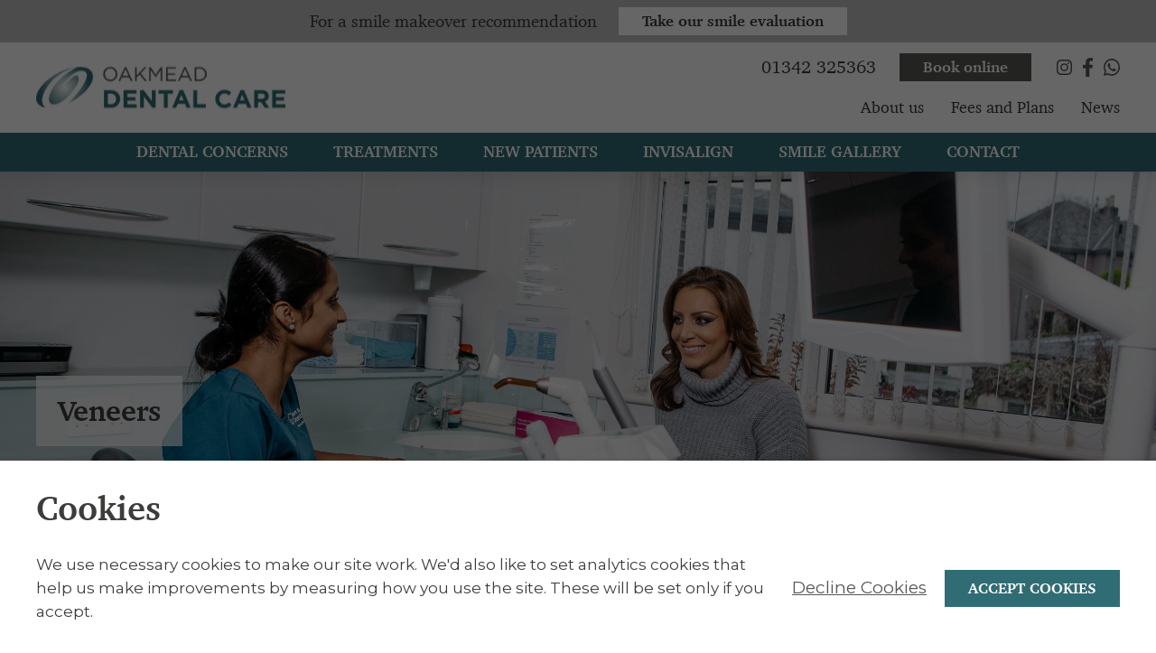

--- FILE ---
content_type: text/html; charset=UTF-8
request_url: https://www.oakmeaddentalcare.co.uk/treatments/smile-makeover/veneers
body_size: 17520
content:
<!doctype html>
<html lang="en">

<head>
    <meta charset="utf-8">
<meta http-equiv="x-ua-compatible" content="ie=edge">
<meta name="viewport" content="width=device-width, initial-scale=1.0, maximum-scale=2.0,shrink-to-fit=no">

<title>Veneers | East Grinstead | Oakmead Dental Care</title>

<meta http-equiv="Content-Language" content="en">

<!-- Meta Tags -->
<meta http-equiv="Content-Type" content="text/html; charset=UTF-8">
<meta name="description" content="At Oakmead Dental Care our dentists fit custom-made porcelain veneers for patients in East Grinstead, Crawley and Royal Tunbridge Wells."/>


<script type="text/javascript">

    const APPLICATION_URL = "https://www.oakmeaddentalcare.co.uk/treatments/smile-makeover/veneers";
    const APPLICATION_REFERENCE = "practice";
    const APPLICATION_DOMAIN = "www.oakmeaddentalcare.co.uk";

    const CSRF_TOKEN = "F6jXhJHgadRiqNQFl66q2MIjZFdcdrnTqRYc6xMT";
    const APP_DEBUG = "";
    const APP_URL = "https://www.oakmeaddentalcare.co.uk";
    const REQUEST_ROOT = "https://www.oakmeaddentalcare.co.uk";
    const REQUEST_ROOT_PATH = "";
    const TIMEZONE = "Europe/London";
    const LOCALE = "en";
    
</script>








    
    



<link media="all" type="text/css" rel="stylesheet" href="/app/practice/assets/public/build.css?v=1768768278">
<link media="all" type="text/css" rel="stylesheet" href="/app/practice/assets/public/theme.css?v=1768768278">



<link rel="apple-touch-icon" sizes="180x180" href="https://www.oakmeaddentalcare.co.uk/app/practice/assets/addons/shared/hotfootdesign/practice-theme/resources/practices/oakmead/favicon/apple-touch-icon.png?v=1768768278">
<link rel="icon" type="image/png" sizes="32x32" href="https://www.oakmeaddentalcare.co.uk/app/practice/assets/addons/shared/hotfootdesign/practice-theme/resources/practices/oakmead/favicon/favicon-32x32.png?v=1768768278">
<link rel="icon" type="image/png" sizes="16x16" href="https://www.oakmeaddentalcare.co.uk/app/practice/assets/addons/shared/hotfootdesign/practice-theme/resources/practices/oakmead/favicon/favicon-16x16.png?v=1768768278">
<link rel="shortcut icon" href="https://www.oakmeaddentalcare.co.uk/app/practice/assets/addons/shared/hotfootdesign/practice-theme/resources/practices/oakmead/favicon/favicon.ico?v=1768768278">

    
    
<meta property="og:site_name" content="Oakmead Dental Care"/>
<meta property="og:description" content="At Oakmead Dental Care our dentists fit custom-made porcelain veneers for patients in East Grinstead, Crawley and Royal Tunbridge Wells."/>
<meta property="og:title" content="Veneers"/>
<meta property="og:url" content="https://www.oakmeaddentalcare.co.uk/treatments/smile-makeover/veneers"/>
<meta property="og:image" content="https://www.oakmeaddentalcare.co.uk/app/practice/assets/fallback_images/ccf631bb657a27b3802a5c48ceaacc83.jpg?v=1768782635"/>
<meta property="og:type" content="website"/>



<script type="application/ld+json">{"@context":"http:\/\/schema.org","@type":"Dentist","name":"Oakmead Dental Care","image":"https:\/\/www.oakmeaddentalcare.co.uk\/app\/practice\/assets\/addons\/shared\/hotfootdesign\/practice-theme\/resources\/practices\/oakmead\/img\/oakmead-logo.png?v=1768768278","url":"https:\/\/www.oakmeaddentalcare.co.uk","telephone":"01342 325363","address":{"@type":"PostalAddress","streetAddress":"48 Moat Road, East Grinstead, RH19 3LH","addressLocality":"East Grinstead","postalCode":"RH19 3LH","addressCountry":"GB"},"openingHoursSpecification":[{"@type":"OpeningHoursSpecification","dayOfWeek":"https:\/\/schema.org\/Monday","opens":"09:00:00","closes":"16:00:00"},{"@type":"OpeningHoursSpecification","dayOfWeek":"https:\/\/schema.org\/Tuesday","opens":"08:30:00","closes":"17:30:00"},{"@type":"OpeningHoursSpecification","dayOfWeek":"https:\/\/schema.org\/Wednesday","opens":"08:30:00","closes":"18:00:00"},{"@type":"OpeningHoursSpecification","dayOfWeek":"https:\/\/schema.org\/Thursday","opens":"08:30:00","closes":"17:30:00"},{"@type":"OpeningHoursSpecification","dayOfWeek":"https:\/\/schema.org\/Friday","opens":"08:30:00","closes":"17:30:00"},{"@type":"OpeningHoursSpecification","dayOfWeek":"https:\/\/schema.org\/Saturday","opens":"08:30:00","closes":"13:00:00"}]}</script><script type="application/ld+json">{"@context":"http:\/\/schema.org","@type":"Organization","name":"Oakmead Dental Care","url":"https:\/\/www.oakmeaddentalcare.co.uk","logo":"https:\/\/www.oakmeaddentalcare.co.uk\/app\/practice\/assets\/addons\/shared\/hotfootdesign\/practice-theme\/resources\/practices\/oakmead\/img\/oakmead-logo.png?v=1768768278","sameAs":["https:\/\/www.instagram.com\/oakmeadeastgrinstead\/","https:\/\/www.facebook.com\/OakmeadDentalCare"]}</script>

<script>
    window.dataLayer = window.dataLayer || [];

            (function(w,d,s,l,i){w[l]=w[l]||[];w[l].push({'gtm.start':
            new Date().getTime(),event:'gtm.js'});var f=d.getElementsByTagName(s)[0],
            j=d.createElement(s),dl=l!='dataLayer'?'&l='+l:'';j.async=true;j.src=
            'https://www.googletagmanager.com/gtm.js?id='+i+dl;f.parentNode.insertBefore(j,f);
        })(window,document,'script','dataLayer','GTM-MSLXV6K');

        const GTM_ENABLED = true;
                const BOOKING_LINK_ENABLED = true;
        const BOOKING_LINK = 'https://uk.dentalhub.online/soe/new/%20?pid=UKHOP01';
                const WHATSAPP_ENABLED = true;
        const WHATSAPP_TELEPHONE = '447307465796';
        const WHATSAPP_AGENT_NAME = 'Oakmead Dental Care';
        const WHATSAPP_AGENT_MESSAGE = ["Hi there!","How can I help you?"];
        const WHATSAPP_DISPLAY = 'left';
    
    </script>

</head>

<body class="main-color font-charter no-notification">

    <noscript><iframe src="https://www.googletagmanager.com/ns.html?id=GTM-MSLXV6K" height="0" width="0" style="display:none;visibility:hidden"></iframe></noscript>

<div class="wrap">
    <!-- ARIA REFERENCE -->
<div hidden>
    <span id="externalWebsite">(Opens external website)</span>
    <span id="fileDownload">(File Download)</span>
</div>

<header id="header" class="fix" role="banner">
    <div class="header-container">
                    <div class="header-notification primary-background-light">
                <div class="wrapper">
                    <nav class="nav-notification" aria-label="Notification">
                        <p>For a smile makeover recommendation</p>
                        <button data-tf-popup="B72kvgmr" data-tf-on-submit="smileEvaluationSubmitted" data-tf-hidden="practice_telephone=01342 325363,practice_name=Oakmead Dental Care" class="btn btn-med white-btn secondary-background-hover"><span>Take our smile evaluation</span></button>
                    </nav>
                </div>
            </div>
        
        <div class="header-main">
            <div class="wrapper fill">
                <div class="logo">
                    <a href="/">
                                                                                                    <img src="https://www.oakmeaddentalcare.co.uk/app/practice/assets/addons/shared/hotfootdesign/practice-theme/resources/practices/oakmead/img/oakmead-logo.png?v=1768768278" width="345" height="57" alt="Oakmead Dental" />
                    </a>
                </div>

                <nav class="nav-contact" aria-label="Contact Navigation">
                    <ul class="menu-contact">
                        <li><a href="tel:01342 325363" class="primary-svg-fill-hover header-tel-icon"><svg xmlns="http://www.w3.org/2000/svg" width="17.52" height="20.4" viewBox="0 0 17.52 20.4" aria-labelledby="telTitle" class="dark-svg-fill">
  <title id="telTitle">Telephone</title>
  <path d="M13.24,1.56a3.16,3.16,0,0,1,.81.11,3.2,3.2,0,0,1,.94.38l.13.08.65.46a.46.46,0,0,1,.12.62L13.5,6.36a.44.44,0,0,1-.33.15.46.46,0,0,1-.29-.11l-2.2-1.67-.82.63a15,15,0,0,0-3.23,3,14.51,14.51,0,0,0-2.12,3.88l-.4,1,2.16,1.65h0a.44.44,0,0,1,.11.61L4,18.69H4a.47.47,0,0,1-.32.14.39.39,0,0,1-.29-.11l-.67-.52L2.6,18.1A3.36,3.36,0,0,1,2,17.27a3.79,3.79,0,0,1-.35-.86S.75,12.59,5,7.14C8.05,3.2,10.41,1.6,13.13,1.56h.11m0-1.56h-.17C9.84.05,7.13,1.84,3.76,6.18-.43,11.57-.08,15.63.09,16.61v.07l.05.16A5.81,5.81,0,0,0,.62,18a5.16,5.16,0,0,0,.87,1.17l.13.12.06.07.07.05.64.5a2,2,0,0,0,1.28.46,2,2,0,0,0,1.48-.67l0,0,0,0,0,0,0,0,2.38-3.15,0,0,0,0A2,2,0,0,0,8,14.94a2,2,0,0,0-.79-1.27L6,12.76A12.89,12.89,0,0,1,7.87,9.35a13.16,13.16,0,0,1,2.81-2.66l1.24.94a2,2,0,0,0,2.73-.21l0-.06,0-.06,2.4-3.14,0-.06,0-.06a2,2,0,0,0-.55-2.72L16,.86,16,.82l-.06,0L15.79.71A4.74,4.74,0,0,0,14.43.16,4.38,4.38,0,0,0,13.24,0Z" fill="#585857"></path>
<title>Telephone</title></svg>
</a></li>
<li class="menu-contact-tel"><a href="tel:01342 325363" class="primary-color-hover">01342 325363</a></li>
    <li><a href="https://uk.dentalhub.online/soe/new/%20?pid=UKHOP01" class="btn btn-small primary-background secondary-background-hover" target="_blank"><span>Book online</span></a></li>
                    </ul>

                                            <ul class="menu-social">
                                <li><a href="https://www.instagram.com/oakmeadeastgrinstead/" target="_blank" aria-describedby="externalWebsite" class="primary-svg-fill-hover"><svg xmlns="http://www.w3.org/2000/svg" width="17.35" height="17.35" viewBox="0 0 17.35 17.35" aria-labelledby="instagramTitle" class="dark-svg-fill">
  <title id="instagramTitle">Instagram</title>
  <g>
    <path d="M8.68,1.56c2.31,0,2.59,0,3.5.05a4.73,4.73,0,0,1,1.61.3,2.71,2.71,0,0,1,1,.65,2.66,2.66,0,0,1,.65,1,4.79,4.79,0,0,1,.3,1.61c0,.92,0,1.19,0,3.51s0,2.59,0,3.5a4.87,4.87,0,0,1-.3,1.62,2.63,2.63,0,0,1-.65,1,2.59,2.59,0,0,1-1,.65,4.73,4.73,0,0,1-1.61.3c-.91,0-1.19,0-3.5,0s-2.59,0-3.51,0a4.79,4.79,0,0,1-1.61-.3,2.66,2.66,0,0,1-1-.65,2.75,2.75,0,0,1-.65-1,4.87,4.87,0,0,1-.3-1.62c0-.91-.05-1.19-.05-3.5s0-2.59.05-3.51a4.79,4.79,0,0,1,.3-1.61A2.87,2.87,0,0,1,3.56,1.91a4.79,4.79,0,0,1,1.61-.3c.92,0,1.19-.05,3.51-.05M8.68,0C6.32,0,6,0,5.1.05A6.25,6.25,0,0,0,3,.46a4.09,4.09,0,0,0-1.53,1A4.09,4.09,0,0,0,.46,3,6.25,6.25,0,0,0,.05,5.1C0,6,0,6.32,0,8.68s0,2.65.05,3.57a6.14,6.14,0,0,0,.41,2.11,4.13,4.13,0,0,0,1,1.54A4.22,4.22,0,0,0,3,16.9a6.53,6.53,0,0,0,2.11.4c.93,0,1.22.05,3.58.05s2.65,0,3.57-.05a6.42,6.42,0,0,0,2.11-.4,4.41,4.41,0,0,0,2.54-2.54,6.42,6.42,0,0,0,.4-2.11c0-.92.05-1.22.05-3.57s0-2.65-.05-3.58A6.53,6.53,0,0,0,16.9,3a4.22,4.22,0,0,0-1-1.53,4.13,4.13,0,0,0-1.54-1A6.14,6.14,0,0,0,12.25.05C11.33,0,11,0,8.68,0" fill="#575756"></path>
    <path d="M8.68,4.22a4.46,4.46,0,1,0,4.45,4.46A4.46,4.46,0,0,0,8.68,4.22m0,7.35a2.9,2.9,0,1,1,2.89-2.89,2.9,2.9,0,0,1-2.89,2.89" fill="#575756"></path>
    <path d="M14.35,4.05a1,1,0,1,1-1-1,1,1,0,0,1,1,1" fill="#575756"></path>
  </g>
<title>Instagram</title></svg>
</a></li>
    <li><a href="https://www.facebook.com/OakmeadDentalCare" target="_blank" aria-describedby="externalWebsite" class="primary-svg-fill-hover"><svg xmlns="http://www.w3.org/2000/svg" width="10.45" height="20.13" viewBox="0 0 10.45 20.13" aria-labelledby="facebookTitle" class="dark-svg-fill">
  <title id="facebookTitle">Facebook</title>
  <path d="M6.79,20.13V11H9.87l.46-3.58H6.79V5.08c0-1,.28-1.74,1.77-1.74h1.89V.14A26.25,26.25,0,0,0,7.69,0C5,0,3.09,1.67,3.09,4.73V7.37H0V11H3.09v9.18Z" fill="#585857"></path>
<title>Facebook</title></svg>
</a></li>
    <li><a href="https://wa.me/447307465796" class="whatsapp-link" target="_blank" aria-describedby="externalWebsite" class="primary-svg-fill-hover"><svg xmlns="http://www.w3.org/2000/svg" width="18.42" height="18.5" viewBox="0 0 18.42 18.5" aria-labelledby="whatsappTitle" class="dark-svg-fill">
  <title id="whatsappTitle">WhatsApp</title>
  <g>
    <path d="M18.29,10.66c0-.18.06-.36.08-.55s.05-.62.05-.94A9.17,9.17,0,0,0,.12,8.23c0,.31,0,.62,0,.94h0A9.18,9.18,0,0,0,1.3,13.75L0,18.5H0l4.86-1.27a9.16,9.16,0,0,0,4.38,1.11h0a9.19,9.19,0,0,0,9-7.32C18.26,10.9,18.27,10.78,18.29,10.66Zm-9-9.11a7.62,7.62,0,1,1,0,15.24h0a7.54,7.54,0,0,1-3.88-1.06l-.28-.16-2.89.75L3,13.51H3l-.18-.29A7.51,7.51,0,0,1,1.63,9.17a6.79,6.79,0,0,1,0-.78A7.63,7.63,0,0,1,9.25,1.55Z" fill="#585857" fill-rule="evenodd"></path>
    <path d="M9.44,13c1.93.77,2.33.61,2.75.57a2.28,2.28,0,0,0,1.54-1.08,1.84,1.84,0,0,0,.14-1.09c-.06-.1-.21-.16-.44-.27s-1.36-.67-1.57-.75-.36-.11-.51.12-.59.74-.73.9-.27.17-.49.05a6.12,6.12,0,0,1-1.85-1.13A6.81,6.81,0,0,1,7,8.69c-.14-.23,0-.35.1-.47s.23-.27.34-.4a1.48,1.48,0,0,0,.23-.38.4.4,0,0,0,0-.4c-.06-.12-.5-1.25-.7-1.7S6.6,5,6.44,4.94s-.29,0-.44,0a.83.83,0,0,0-.61.28,2.58,2.58,0,0,0-.8,1.91A4.48,4.48,0,0,0,5.52,9.5,9.43,9.43,0,0,0,9.44,13Z" fill="#585857" fill-rule="evenodd"></path>
  </g>
<title>WhatsApp</title></svg>
</a></li>
                        </ul>
                                    </nav>

                <nav class="nav-secondary" aria-label="Secondary Navigation">
                    <ul class="menu-secondary">
                                    <li>
                            <span  class="primary-color-hover">About us</span>
            
            
                            <span class="submenu-lip dark-background"></span>

                <ul class="dark-background">
                                                                        <li><a href="https://www.oakmeaddentalcare.co.uk/about-us" target="_self">Why choose us</a></li>
                                                                                                <li><a href="https://www.oakmeaddentalcare.co.uk/about-us/our-team" target="_self">Meet the team</a></li>
                                                                                                <li><a href="https://www.oakmeaddentalcare.co.uk/treatments/3d-digital-scan" target="_self">3D digital scanning</a></li>
                                                                                                <li><a href="https://www.oakmeaddentalcare.co.uk/treatments/nervous-patients-and-sedation" target="_self">Nervous patients</a></li>
                                                                                                <li><a href="https://www.oakmeaddentalcare.co.uk/about-us/careers" target="_self">Careers at Oakmead</a></li>
                                                            </ul>
                    </li>
            <li>
                            <span  class="primary-color-hover">Fees and Plans</span>
            
            
                            <span class="submenu-lip dark-background"></span>

                <ul class="dark-background">
                                                                        <li><a href="https://www.oakmeaddentalcare.co.uk/fees" target="_self">Fees</a></li>
                                                                                                <li><a href="https://www.oakmeaddentalcare.co.uk/fees/membership-plans" target="_self">Membership plans</a></li>
                                                                                                <li><a href="https://www.oakmeaddentalcare.co.uk/fees/finance-options" target="_self">Finance options</a></li>
                                                            </ul>
                    </li>
            <li>
                            <a href="https://www.oakmeaddentalcare.co.uk/news" target="_self" class="primary-color-hover">News</a>
            
            
                    </li>
                        </ul>
                </nav>

                <div class="mobile-open" aria-label="Mobile Menu">
                    <span class="mobile-icon"></span>
                </div>

                <div class="mobile-menu">
                    <div>
                        <ul>
                                        <li>
                            <a href="https://www.oakmeaddentalcare.co.uk/dental-concerns" target="_self" class="white-color secondary-background-hover">Dental Concerns</a>
            
            
                            <span class="submenu-lip dark-background"></span>

                <ul class="dark-background">
                                            
                        <li>
                                                            <a href="https://www.oakmeaddentalcare.co.uk/concerns/bleeding-gums" target="_self">Bleeding gums</a>
                                                                                </li>
                                            
                        <li>
                                                            <a href="https://www.oakmeaddentalcare.co.uk/concerns/broken-teeth" target="_self">Broken teeth</a>
                                                                                </li>
                                            
                        <li>
                                                            <a href="https://www.oakmeaddentalcare.co.uk/concerns/mouth-ulcers" target="_self">Mouth ulcers</a>
                                                                                </li>
                                            
                        <li>
                                                            <a href="https://www.oakmeaddentalcare.co.uk/concerns/replacing-silver-fillings" target="_self">Replacing silver fillings</a>
                                                                                </li>
                                            
                        <li>
                                                            <a href="https://www.oakmeaddentalcare.co.uk/concerns/toothache" target="_self">Toothache</a>
                                                                                </li>
                                            
                        <li>
                                                            <a href="https://www.oakmeaddentalcare.co.uk/concerns/wisdom-teeth" target="_self">Wisdom teeth</a>
                                                                                </li>
                                    </ul>
                    </li>
            <li>
                            <span class="white-color secondary-background-hover">Treatments</span>
            
            
                            <span class="submenu-lip dark-background"></span>

                <ul class="dark-background">
                                            
                        <li class="has-children">
                                                            <span>General Care</span>
                                                                                        <ul class="non-caps dark-background">
                                                                                                                        <li><a href="https://www.oakmeaddentalcare.co.uk/treatments/general-dentistry" target="_self">General Dentistry</a></li>
                                                                                                                                                                <li><a href="https://www.oakmeaddentalcare.co.uk/treatments/general-dentistry/new-patients" target="_self">New patients</a></li>
                                                                                                                                                                <li><a href="https://www.oakmeaddentalcare.co.uk/treatments/general-dentistry/routine-dental-health-reviews" target="_self">Routine dental health reviews</a></li>
                                                                                                            </ul>
                                                    </li>
                                            
                        <li>
                                                            <a href="https://www.oakmeaddentalcare.co.uk/treatments/emergency-dental-care" target="_self">Emergency dental care</a>
                                                                                </li>
                                            
                        <li class="has-children">
                                                            <span>Hygiene Care</span>
                                                                                        <ul class="non-caps dark-background">
                                                                                                                        <li><a href="https://www.oakmeaddentalcare.co.uk/treatments/dental-hygiene" target="_self">Dental hygiene</a></li>
                                                                                                            </ul>
                                                    </li>
                                            
                        <li class="has-children">
                                                            <span>Nervous patients</span>
                                                                                        <ul class="non-caps dark-background">
                                                                                                                        <li><a href="https://www.oakmeaddentalcare.co.uk/treatments/nervous-patients-and-sedation" target="_self">Nervous patients</a></li>
                                                                                                                                                                <li><a href="https://www.oakmeaddentalcare.co.uk/treatments/nervous-patients-and-sedation/dental-sedation-iv" target="_self">Dental Sedation</a></li>
                                                                                                            </ul>
                                                    </li>
                                            
                        <li class="has-children">
                                                            <span>Restorative Treatment</span>
                                                                                        <ul class="non-caps dark-background">
                                                                                                                        <li><a href="https://www.oakmeaddentalcare.co.uk/treatments/restorative-dentistry" target="_self">Restorative Treatment</a></li>
                                                                                                                                                                <li><a href="https://www.oakmeaddentalcare.co.uk/treatments/restorative-dentistry/fillings" target="_self">Fillings</a></li>
                                                                                                                                                                <li><a href="https://www.oakmeaddentalcare.co.uk/treatments/restorative-dentistry/root-canal" target="_self">Root Canal</a></li>
                                                                                                                                                                <li><a href="https://www.oakmeaddentalcare.co.uk/treatments/restorative-dentistry/crowns" target="_self">Crowns</a></li>
                                                                                                                                                                <li><a href="https://www.oakmeaddentalcare.co.uk/treatments/restorative-dentistry/bridges" target="_self">Bridges</a></li>
                                                                                                            </ul>
                                                    </li>
                                            
                        <li>
                                                            <a href="https://www.oakmeaddentalcare.co.uk/treatments/dentures" target="_self">Dentures</a>
                                                                                </li>
                                            
                        <li class="has-children">
                                                            <span>Dental Implants</span>
                                                                                        <ul class="non-caps dark-background">
                                                                                                                        <li><a href="https://www.oakmeaddentalcare.co.uk/treatments/dental-implants" target="_self">Dental Implants</a></li>
                                                                                                                                                                <li><a href="https://www.oakmeaddentalcare.co.uk/treatments/dental-implants/single-tooth" target="_self">Single Implant</a></li>
                                                                                                                                                                <li><a href="https://www.oakmeaddentalcare.co.uk/treatments/dental-implants/multiple-teeth" target="_self">Multiple teeth</a></li>
                                                                                                                                                                <li><a href="https://www.oakmeaddentalcare.co.uk/treatments/dental-implants/implant-secured-dentures" target="_self">Implant secured dentures</a></li>
                                                                                                                                                                <li><a href="https://www.oakmeaddentalcare.co.uk/treatments/dental-implants/all-on-4" target="_self">All on 4</a></li>
                                                                                                                                                                <li><a href="https://www.oakmeaddentalcare.co.uk/treatments/dental-implants/dental-implant-journey" target="_self">Dental Implant journey</a></li>
                                                                                                            </ul>
                                                    </li>
                                            
                        <li>
                                                            <a href="https://www.oakmeaddentalcare.co.uk/treatments/invisalign" target="_self">Invisalign</a>
                                                                                </li>
                                            
                        <li class="has-children">
                                                            <span>Cosmetic Treatments</span>
                                                                                        <ul class="non-caps dark-background">
                                                                                                                        <li><a href="https://www.oakmeaddentalcare.co.uk/treatments/smile-makeover" target="_self">Smile Makeover</a></li>
                                                                                                                                                                <li><a href="https://www.oakmeaddentalcare.co.uk/treatments/smile-makeover/teeth-whitening" target="_self">Teeth Whitening</a></li>
                                                                                                                                                                <li><a href="https://www.oakmeaddentalcare.co.uk/treatments/smile-makeover/composite-bonding" target="_self">Composite bonding</a></li>
                                                                                                                                                                <li><a href="https://www.oakmeaddentalcare.co.uk/treatments/smile-makeover/veneers" target="_self">Veneers</a></li>
                                                                                                            </ul>
                                                    </li>
                                            
                        <li class="has-children">
                                                            <span>Other</span>
                                                                                        <ul class="non-caps dark-background">
                                                                                                                        <li><a href="https://www.oakmeaddentalcare.co.uk/treatments/anti-snoring-devices" target="_self">Anti snoring</a></li>
                                                                                                            </ul>
                                                    </li>
                                    </ul>
                    </li>
            <li>
                            <a href="https://www.oakmeaddentalcare.co.uk/treatments/general-dentistry/new-patients" target="_self" class="white-color secondary-background-hover">New patients</a>
            
            
                    </li>
            <li>
                            <a href="https://www.oakmeaddentalcare.co.uk/treatments/invisalign" target="_self" class="white-color secondary-background-hover">Invisalign</a>
            
            
                    </li>
            <li>
                            <a href="https://www.oakmeaddentalcare.co.uk/smile-gallery/smile-gallery" target="_self" class="white-color secondary-background-hover">Smile gallery</a>
            
            
                    </li>
            <li>
                            <a href="https://www.oakmeaddentalcare.co.uk/contact" target="_self" class="white-color secondary-background-hover">Contact</a>
            
            
                    </li>
                                            <li>
                            <span  class="primary-color-hover">About us</span>
            
            
                            <span class="submenu-lip dark-background"></span>

                <ul class="dark-background">
                                                                        <li><a href="https://www.oakmeaddentalcare.co.uk/about-us" target="_self">Why choose us</a></li>
                                                                                                <li><a href="https://www.oakmeaddentalcare.co.uk/about-us/our-team" target="_self">Meet the team</a></li>
                                                                                                <li><a href="https://www.oakmeaddentalcare.co.uk/treatments/3d-digital-scan" target="_self">3D digital scanning</a></li>
                                                                                                <li><a href="https://www.oakmeaddentalcare.co.uk/treatments/nervous-patients-and-sedation" target="_self">Nervous patients</a></li>
                                                                                                <li><a href="https://www.oakmeaddentalcare.co.uk/about-us/careers" target="_self">Careers at Oakmead</a></li>
                                                            </ul>
                    </li>
            <li>
                            <span  class="primary-color-hover">Fees and Plans</span>
            
            
                            <span class="submenu-lip dark-background"></span>

                <ul class="dark-background">
                                                                        <li><a href="https://www.oakmeaddentalcare.co.uk/fees" target="_self">Fees</a></li>
                                                                                                <li><a href="https://www.oakmeaddentalcare.co.uk/fees/membership-plans" target="_self">Membership plans</a></li>
                                                                                                <li><a href="https://www.oakmeaddentalcare.co.uk/fees/finance-options" target="_self">Finance options</a></li>
                                                            </ul>
                    </li>
            <li>
                            <a href="https://www.oakmeaddentalcare.co.uk/news" target="_self" class="primary-color-hover">News</a>
            
            
                    </li>
                                <li><a href="tel:01342 325363" class="primary-svg-fill-hover header-tel-icon"><svg xmlns="http://www.w3.org/2000/svg" width="17.52" height="20.4" viewBox="0 0 17.52 20.4" aria-labelledby="telTitle" class="dark-svg-fill">
  <title id="telTitle">Telephone</title>
  <path d="M13.24,1.56a3.16,3.16,0,0,1,.81.11,3.2,3.2,0,0,1,.94.38l.13.08.65.46a.46.46,0,0,1,.12.62L13.5,6.36a.44.44,0,0,1-.33.15.46.46,0,0,1-.29-.11l-2.2-1.67-.82.63a15,15,0,0,0-3.23,3,14.51,14.51,0,0,0-2.12,3.88l-.4,1,2.16,1.65h0a.44.44,0,0,1,.11.61L4,18.69H4a.47.47,0,0,1-.32.14.39.39,0,0,1-.29-.11l-.67-.52L2.6,18.1A3.36,3.36,0,0,1,2,17.27a3.79,3.79,0,0,1-.35-.86S.75,12.59,5,7.14C8.05,3.2,10.41,1.6,13.13,1.56h.11m0-1.56h-.17C9.84.05,7.13,1.84,3.76,6.18-.43,11.57-.08,15.63.09,16.61v.07l.05.16A5.81,5.81,0,0,0,.62,18a5.16,5.16,0,0,0,.87,1.17l.13.12.06.07.07.05.64.5a2,2,0,0,0,1.28.46,2,2,0,0,0,1.48-.67l0,0,0,0,0,0,0,0,2.38-3.15,0,0,0,0A2,2,0,0,0,8,14.94a2,2,0,0,0-.79-1.27L6,12.76A12.89,12.89,0,0,1,7.87,9.35a13.16,13.16,0,0,1,2.81-2.66l1.24.94a2,2,0,0,0,2.73-.21l0-.06,0-.06,2.4-3.14,0-.06,0-.06a2,2,0,0,0-.55-2.72L16,.86,16,.82l-.06,0L15.79.71A4.74,4.74,0,0,0,14.43.16,4.38,4.38,0,0,0,13.24,0Z" fill="#585857"></path>
<title>Telephone</title></svg>
</a></li>
<li class="menu-contact-tel"><a href="tel:01342 325363" class="primary-color-hover">01342 325363</a></li>
    <li><a href="https://uk.dentalhub.online/soe/new/%20?pid=UKHOP01" class="btn btn-small primary-background secondary-background-hover" target="_blank"><span>Book online</span></a></li>
                        </ul>
                                                    <ul class="menu-social">
                                    <li><a href="https://www.instagram.com/oakmeadeastgrinstead/" target="_blank" aria-describedby="externalWebsite" class="primary-svg-fill-hover"><svg xmlns="http://www.w3.org/2000/svg" width="17.35" height="17.35" viewBox="0 0 17.35 17.35" aria-labelledby="instagramTitle" class="dark-svg-fill">
  <title id="instagramTitle">Instagram</title>
  <g>
    <path d="M8.68,1.56c2.31,0,2.59,0,3.5.05a4.73,4.73,0,0,1,1.61.3,2.71,2.71,0,0,1,1,.65,2.66,2.66,0,0,1,.65,1,4.79,4.79,0,0,1,.3,1.61c0,.92,0,1.19,0,3.51s0,2.59,0,3.5a4.87,4.87,0,0,1-.3,1.62,2.63,2.63,0,0,1-.65,1,2.59,2.59,0,0,1-1,.65,4.73,4.73,0,0,1-1.61.3c-.91,0-1.19,0-3.5,0s-2.59,0-3.51,0a4.79,4.79,0,0,1-1.61-.3,2.66,2.66,0,0,1-1-.65,2.75,2.75,0,0,1-.65-1,4.87,4.87,0,0,1-.3-1.62c0-.91-.05-1.19-.05-3.5s0-2.59.05-3.51a4.79,4.79,0,0,1,.3-1.61A2.87,2.87,0,0,1,3.56,1.91a4.79,4.79,0,0,1,1.61-.3c.92,0,1.19-.05,3.51-.05M8.68,0C6.32,0,6,0,5.1.05A6.25,6.25,0,0,0,3,.46a4.09,4.09,0,0,0-1.53,1A4.09,4.09,0,0,0,.46,3,6.25,6.25,0,0,0,.05,5.1C0,6,0,6.32,0,8.68s0,2.65.05,3.57a6.14,6.14,0,0,0,.41,2.11,4.13,4.13,0,0,0,1,1.54A4.22,4.22,0,0,0,3,16.9a6.53,6.53,0,0,0,2.11.4c.93,0,1.22.05,3.58.05s2.65,0,3.57-.05a6.42,6.42,0,0,0,2.11-.4,4.41,4.41,0,0,0,2.54-2.54,6.42,6.42,0,0,0,.4-2.11c0-.92.05-1.22.05-3.57s0-2.65-.05-3.58A6.53,6.53,0,0,0,16.9,3a4.22,4.22,0,0,0-1-1.53,4.13,4.13,0,0,0-1.54-1A6.14,6.14,0,0,0,12.25.05C11.33,0,11,0,8.68,0" fill="#575756"></path>
    <path d="M8.68,4.22a4.46,4.46,0,1,0,4.45,4.46A4.46,4.46,0,0,0,8.68,4.22m0,7.35a2.9,2.9,0,1,1,2.89-2.89,2.9,2.9,0,0,1-2.89,2.89" fill="#575756"></path>
    <path d="M14.35,4.05a1,1,0,1,1-1-1,1,1,0,0,1,1,1" fill="#575756"></path>
  </g>
<title>Instagram</title></svg>
</a></li>
    <li><a href="https://www.facebook.com/OakmeadDentalCare" target="_blank" aria-describedby="externalWebsite" class="primary-svg-fill-hover"><svg xmlns="http://www.w3.org/2000/svg" width="10.45" height="20.13" viewBox="0 0 10.45 20.13" aria-labelledby="facebookTitle" class="dark-svg-fill">
  <title id="facebookTitle">Facebook</title>
  <path d="M6.79,20.13V11H9.87l.46-3.58H6.79V5.08c0-1,.28-1.74,1.77-1.74h1.89V.14A26.25,26.25,0,0,0,7.69,0C5,0,3.09,1.67,3.09,4.73V7.37H0V11H3.09v9.18Z" fill="#585857"></path>
<title>Facebook</title></svg>
</a></li>
    <li><a href="https://wa.me/447307465796" class="whatsapp-link" target="_blank" aria-describedby="externalWebsite" class="primary-svg-fill-hover"><svg xmlns="http://www.w3.org/2000/svg" width="18.42" height="18.5" viewBox="0 0 18.42 18.5" aria-labelledby="whatsappTitle" class="dark-svg-fill">
  <title id="whatsappTitle">WhatsApp</title>
  <g>
    <path d="M18.29,10.66c0-.18.06-.36.08-.55s.05-.62.05-.94A9.17,9.17,0,0,0,.12,8.23c0,.31,0,.62,0,.94h0A9.18,9.18,0,0,0,1.3,13.75L0,18.5H0l4.86-1.27a9.16,9.16,0,0,0,4.38,1.11h0a9.19,9.19,0,0,0,9-7.32C18.26,10.9,18.27,10.78,18.29,10.66Zm-9-9.11a7.62,7.62,0,1,1,0,15.24h0a7.54,7.54,0,0,1-3.88-1.06l-.28-.16-2.89.75L3,13.51H3l-.18-.29A7.51,7.51,0,0,1,1.63,9.17a6.79,6.79,0,0,1,0-.78A7.63,7.63,0,0,1,9.25,1.55Z" fill="#585857" fill-rule="evenodd"></path>
    <path d="M9.44,13c1.93.77,2.33.61,2.75.57a2.28,2.28,0,0,0,1.54-1.08,1.84,1.84,0,0,0,.14-1.09c-.06-.1-.21-.16-.44-.27s-1.36-.67-1.57-.75-.36-.11-.51.12-.59.74-.73.9-.27.17-.49.05a6.12,6.12,0,0,1-1.85-1.13A6.81,6.81,0,0,1,7,8.69c-.14-.23,0-.35.1-.47s.23-.27.34-.4a1.48,1.48,0,0,0,.23-.38.4.4,0,0,0,0-.4c-.06-.12-.5-1.25-.7-1.7S6.6,5,6.44,4.94s-.29,0-.44,0a.83.83,0,0,0-.61.28,2.58,2.58,0,0,0-.8,1.91A4.48,4.48,0,0,0,5.52,9.5,9.43,9.43,0,0,0,9.44,13Z" fill="#585857" fill-rule="evenodd"></path>
  </g>
<title>WhatsApp</title></svg>
</a></li>
                            </ul>
                                            </div>
                </div>
            </div>
        </div>
    </div>

    <div class="header-bottom primary-background">
        <div class="wrapper">
            <nav class="nav-bottom" aria-label="Primary Navigation">
                <ul class="menu-primary caps">
                                <li>
                            <a href="https://www.oakmeaddentalcare.co.uk/dental-concerns" target="_self" class="white-color secondary-background-hover">Dental Concerns</a>
            
            
                            <span class="submenu-lip dark-background"></span>

                <ul class="dark-background">
                                            
                        <li>
                                                            <a href="https://www.oakmeaddentalcare.co.uk/concerns/bleeding-gums" target="_self">Bleeding gums</a>
                                                                                </li>
                                            
                        <li>
                                                            <a href="https://www.oakmeaddentalcare.co.uk/concerns/broken-teeth" target="_self">Broken teeth</a>
                                                                                </li>
                                            
                        <li>
                                                            <a href="https://www.oakmeaddentalcare.co.uk/concerns/mouth-ulcers" target="_self">Mouth ulcers</a>
                                                                                </li>
                                            
                        <li>
                                                            <a href="https://www.oakmeaddentalcare.co.uk/concerns/replacing-silver-fillings" target="_self">Replacing silver fillings</a>
                                                                                </li>
                                            
                        <li>
                                                            <a href="https://www.oakmeaddentalcare.co.uk/concerns/toothache" target="_self">Toothache</a>
                                                                                </li>
                                            
                        <li>
                                                            <a href="https://www.oakmeaddentalcare.co.uk/concerns/wisdom-teeth" target="_self">Wisdom teeth</a>
                                                                                </li>
                                    </ul>
                    </li>
            <li>
                            <span class="white-color secondary-background-hover">Treatments</span>
            
            
                            <span class="submenu-lip dark-background"></span>

                <ul class="dark-background">
                                            
                        <li class="has-children">
                                                            <span>General Care</span>
                                                                                        <ul class="non-caps dark-background">
                                                                                                                        <li><a href="https://www.oakmeaddentalcare.co.uk/treatments/general-dentistry" target="_self">General Dentistry</a></li>
                                                                                                                                                                <li><a href="https://www.oakmeaddentalcare.co.uk/treatments/general-dentistry/new-patients" target="_self">New patients</a></li>
                                                                                                                                                                <li><a href="https://www.oakmeaddentalcare.co.uk/treatments/general-dentistry/routine-dental-health-reviews" target="_self">Routine dental health reviews</a></li>
                                                                                                            </ul>
                                                    </li>
                                            
                        <li>
                                                            <a href="https://www.oakmeaddentalcare.co.uk/treatments/emergency-dental-care" target="_self">Emergency dental care</a>
                                                                                </li>
                                            
                        <li class="has-children">
                                                            <span>Hygiene Care</span>
                                                                                        <ul class="non-caps dark-background">
                                                                                                                        <li><a href="https://www.oakmeaddentalcare.co.uk/treatments/dental-hygiene" target="_self">Dental hygiene</a></li>
                                                                                                            </ul>
                                                    </li>
                                            
                        <li class="has-children">
                                                            <span>Nervous patients</span>
                                                                                        <ul class="non-caps dark-background">
                                                                                                                        <li><a href="https://www.oakmeaddentalcare.co.uk/treatments/nervous-patients-and-sedation" target="_self">Nervous patients</a></li>
                                                                                                                                                                <li><a href="https://www.oakmeaddentalcare.co.uk/treatments/nervous-patients-and-sedation/dental-sedation-iv" target="_self">Dental Sedation</a></li>
                                                                                                            </ul>
                                                    </li>
                                            
                        <li class="has-children">
                                                            <span>Restorative Treatment</span>
                                                                                        <ul class="non-caps dark-background">
                                                                                                                        <li><a href="https://www.oakmeaddentalcare.co.uk/treatments/restorative-dentistry" target="_self">Restorative Treatment</a></li>
                                                                                                                                                                <li><a href="https://www.oakmeaddentalcare.co.uk/treatments/restorative-dentistry/fillings" target="_self">Fillings</a></li>
                                                                                                                                                                <li><a href="https://www.oakmeaddentalcare.co.uk/treatments/restorative-dentistry/root-canal" target="_self">Root Canal</a></li>
                                                                                                                                                                <li><a href="https://www.oakmeaddentalcare.co.uk/treatments/restorative-dentistry/crowns" target="_self">Crowns</a></li>
                                                                                                                                                                <li><a href="https://www.oakmeaddentalcare.co.uk/treatments/restorative-dentistry/bridges" target="_self">Bridges</a></li>
                                                                                                            </ul>
                                                    </li>
                                            
                        <li>
                                                            <a href="https://www.oakmeaddentalcare.co.uk/treatments/dentures" target="_self">Dentures</a>
                                                                                </li>
                                            
                        <li class="has-children">
                                                            <span>Dental Implants</span>
                                                                                        <ul class="non-caps dark-background">
                                                                                                                        <li><a href="https://www.oakmeaddentalcare.co.uk/treatments/dental-implants" target="_self">Dental Implants</a></li>
                                                                                                                                                                <li><a href="https://www.oakmeaddentalcare.co.uk/treatments/dental-implants/single-tooth" target="_self">Single Implant</a></li>
                                                                                                                                                                <li><a href="https://www.oakmeaddentalcare.co.uk/treatments/dental-implants/multiple-teeth" target="_self">Multiple teeth</a></li>
                                                                                                                                                                <li><a href="https://www.oakmeaddentalcare.co.uk/treatments/dental-implants/implant-secured-dentures" target="_self">Implant secured dentures</a></li>
                                                                                                                                                                <li><a href="https://www.oakmeaddentalcare.co.uk/treatments/dental-implants/all-on-4" target="_self">All on 4</a></li>
                                                                                                                                                                <li><a href="https://www.oakmeaddentalcare.co.uk/treatments/dental-implants/dental-implant-journey" target="_self">Dental Implant journey</a></li>
                                                                                                            </ul>
                                                    </li>
                                            
                        <li>
                                                            <a href="https://www.oakmeaddentalcare.co.uk/treatments/invisalign" target="_self">Invisalign</a>
                                                                                </li>
                                            
                        <li class="has-children">
                                                            <span>Cosmetic Treatments</span>
                                                                                        <ul class="non-caps dark-background">
                                                                                                                        <li><a href="https://www.oakmeaddentalcare.co.uk/treatments/smile-makeover" target="_self">Smile Makeover</a></li>
                                                                                                                                                                <li><a href="https://www.oakmeaddentalcare.co.uk/treatments/smile-makeover/teeth-whitening" target="_self">Teeth Whitening</a></li>
                                                                                                                                                                <li><a href="https://www.oakmeaddentalcare.co.uk/treatments/smile-makeover/composite-bonding" target="_self">Composite bonding</a></li>
                                                                                                                                                                <li><a href="https://www.oakmeaddentalcare.co.uk/treatments/smile-makeover/veneers" target="_self">Veneers</a></li>
                                                                                                            </ul>
                                                    </li>
                                            
                        <li class="has-children">
                                                            <span>Other</span>
                                                                                        <ul class="non-caps dark-background">
                                                                                                                        <li><a href="https://www.oakmeaddentalcare.co.uk/treatments/anti-snoring-devices" target="_self">Anti snoring</a></li>
                                                                                                            </ul>
                                                    </li>
                                    </ul>
                    </li>
            <li>
                            <a href="https://www.oakmeaddentalcare.co.uk/treatments/general-dentistry/new-patients" target="_self" class="white-color secondary-background-hover">New patients</a>
            
            
                    </li>
            <li>
                            <a href="https://www.oakmeaddentalcare.co.uk/treatments/invisalign" target="_self" class="white-color secondary-background-hover">Invisalign</a>
            
            
                    </li>
            <li>
                            <a href="https://www.oakmeaddentalcare.co.uk/smile-gallery/smile-gallery" target="_self" class="white-color secondary-background-hover">Smile gallery</a>
            
            
                    </li>
            <li>
                            <a href="https://www.oakmeaddentalcare.co.uk/contact" target="_self" class="white-color secondary-background-hover">Contact</a>
            
            
                    </li>
                    </ul>
            </nav>
        </div>
    </div>

</header>

<div class="head-space"></div>

        <div role="main">
        <section id="banner" role="region" aria-labelledby="bannerTitle">

    <div class="slider-spinner primary-svg-fill">
        <svg xmlns="http://www.w3.org/2000/svg" width="731.55" height="566.93" viewBox="0 0 731.55 566.93" aria-disabled="true">
</svg>

    </div>

    <div class="banner-container">

        <div class="banner-bg cover banner-focus-middle">
            <img src="https://www.oakmeaddentalcare.co.uk/app/practice/assets/fallback_images/ccf631bb657a27b3802a5c48ceaacc83.jpg?v=1768782635" class="media" data-object-fit="cover" alt="Veneers"/>

                    </div>

        <div class="banner-contents">
            <div class="banner-content">
                <div class="wrapper">
                                            <div class="banner-content-container">
							<span id="bannerTitle" class="banner-title">
                                Veneers
                                                            </span>
                        </div>
                    
                                            <div class="banner-btns">
                                                                                                <a href="#call-me" target="_self" class="btn btn-lrg dark-background primary-background-hover"><span>Book now</span></a>
                                                                                    </div>
                                    </div>
            </div>
        </div>

            </div>
</section>
        	<section id="call-me" class="primary-background-light" role="region" aria-labelledby="callTitle">
		<div class="lines-bg lines-black cover"></div>

		<div class="wrapper thin">
			<h2 class="title small marg">Contact us now</h2>

							
				<form method="POST" action="https://www.oakmeaddentalcare.co.uk/ajax-forms/handle/callback_request" accept-charset="UTF-8" class="ajax contact-form form-center" role="form" aria-label="Call Me Back Form" data-form-name="Callback Request" data-success-title="Message sent" data-success-subtitle="Thank you for contacting Oakmead Dental Care" data-success-content="We will be in touch shortly"><input name="_token" type="hidden" value="F6jXhJHgadRiqNQFl66q2MIjZFdcdrnTqRYc6xMT">
					<div class="form-cols">
						<div class="form-group">
							


<input value="" name="name" data-max="255" data-mask="" data-alias="" data-regex="" type="text" placeholder="Name"  class="form-control" data-field="name" data-field_name="name" data-provides="anomaly.field_type.text" id="name" aria-label="Name" aria-required="true"  required >


						</div>

						<div class="form-group">
							<input
        type="email"
        value=""
        name="email"
        placeholder="Email"
         class="form-control" data-field="email" data-field_name="email" data-provides="anomaly.field_type.email" id="email" aria-label="Email" aria-required="true"
        
        
        required>

						</div>
					</div>

					<div class="form-cols">
						<div class="form-group">
							


<input value="" name="telephone" data-max="255" data-mask="" data-alias="" data-regex="" type="text" placeholder="Telephone"  class="form-control" data-field="telephone" data-field_name="telephone" data-provides="anomaly.field_type.text" id="telephone" aria-label="Telephone" aria-required="true"  required >


						</div>

						<div class="form-group">
							<select
        name="service"
         class="custom-select form-control" data-field="service" data-field_name="service" data-provides="anomaly.field_type.select" id="service" aria-label="Service" aria-required="true"
        
        >

            <option value="">Service</option>
    
                        <option value="General dentistry" >General dentistry</option>
                                <option value="Nervous patients" >Nervous patients</option>
                                <option value="Dental hygiene" >Dental hygiene</option>
                                <option value="Restorative dentistry" >Restorative dentistry</option>
                                <option value="Implants" >Implants</option>
                                <option value="Dentures" >Dentures</option>
                                <option value="Invisalign" >Invisalign</option>
                                <option value="3d digital scans" >3d digital scans</option>
                                <option value="Smile makeover" >Smile makeover</option>
                                <option value="Anti snoring devices" >Anti snoring devices</option>
                                <option value="Other" >Other</option>
            
</select>

						</div>
					</div>

					<div class="g-recaptcha" data-sitekey="6LekFLgaAAAAAG5k3RXVrJgjDe-1KmHhV2u27gOy"></div>

<input type="hidden" value="nocaptcha" name="robots">

<script src="https://www.google.com/recaptcha/api.js?hl=en" async defer></script>


					<div class="form-submit">
						<button class="btn btn-med-lrg caps white-btn primary-background-hover"><span>Send</span></button>
						<div class="spinner"><svg xmlns="http://www.w3.org/2000/svg" width="42" height="42" viewBox="0 0 42 42" aria-disabled="true" class="spinner-svg primary-svg-stroke">
  <circle cx="21" cy="21" r="20" fill="none" stroke="#eb0045" stroke-miterlimit="10" stroke-width="2"></circle>
</svg>
</div>
					</div>
				</form>
					</div>
	</section>

            
            <div class="site-message">
            <div class="wrapper">
                <div class="site-message-inner light-background">

                    <div class="site-message-header">
                        <h3 class="title small no-marg">We’re Accepting New Patients!</h3>

                        <div class="site-message-trigger">
                            <span class="btn-plain dark-color primary-color-hover primary-svg-fill-hover site-message-read-more" aria-controls="siteMessage"><span>Read More</span><svg xmlns="http://www.w3.org/2000/svg" width="8.86" height="9.51" viewBox="0 0 8.86 9.51" aria-labelledby="next2Title" class="dark-svg-fill">
  <title id="next2Title">Next</title>
  <polygon points="0 0 0 9.52 8.86 4.76 0 0" fill="#575756"></polygon>
</svg>
</span>
                        </div>
                    </div>

                    <div id="siteMessage" class="site-message-body">
                        <div class="cms-content">
                            <p>Looking for a caring and professional dental practice? We’re excited to welcome new patients to our clinic! Whether you’re due for a check-up, need treatment, or are looking to enhance your smile, our friendly team is here to help.<br>Contact us today to book your first appointment&mdash;we look forward to meeting you!</p>

                                                            <div class="site-message-btn">
                                    <a href="https://uk.dentalhub.online/soe/new/%20?pid=UKHOP01" target="_blank" class="btn btn-med-lrg caps primary-background secondary-background-hover">Book Your Appointment Today</a>
                                </div>
                                                    </div>
                    </div>
                </div>
            </div>
        </div>
    
        <section role="region" aria-label="Main Content">

            <div class="wrapper">
                
<div class="breadcrumb mont">
    <ul>
        <li><a href="/">Home</a></li>

                    <li><a href="/treatments">Treatments</a></li>
                            <li><a href="https://www.oakmeaddentalcare.co.uk/treatments/smile-makeover">Smile makeover</a></li>
                        <li><span>Veneers</span></li>
            </ul>
</div>
                <div class="page-title">
                    <h1 class="title no-marg large">
                        Veneers
                    </h1>
                                    </div>

                                    <div class="content-container">

                        <!-- MAIN -->
                        <div class="main">

                            <!-- grids (with-sidebar folder) -->
                            <div class="grids no-top">
                                                                    <div class="grid grid-content">
			<div class="cms-content">
			<p>A veneer is a thin, custom-made shell that is used to cover the front surface of a tooth, usually made from porcelain. They look natural and healthy, and can improve the colour, shape and position of your teeth. They can hide stained, chipped, mis-shaped or crooked teeth, or cover gaps in teeth where orthodontic treatment may not be suitable.</p>
<p>At Oakmead Dental Care we use only the best materials and quality ceramic laboratories that have been tried and tested by thousands of patients.
The procedure takes two appointments. At the first appointment, we shape your teeth as carefully and conservatively as possible and take a mould of the teeth to be veneered. Hand crafted temporary veneers are then placed on your teeth whilst your final veneers are being made. This allows you to ‘trial’ your new smile so that you can experience how your new smile will look and feel. If you want any changes to the shape or size at this stage, we can make adjustments so that you’re completely satisfied.</p>
<p>Once the veneers are ready, the temporary veneer is removed at your second appointment, and the permanent one fitted. Your Oakmead Dental Care dentist will check the fit to ensure a correct bite and check your comfort, before securing in place.</p>
<p>Call us on <a href="tel:01342 325363">01342 325363</a> to book a consultation and discuss your smile makeover options.</p>		</div>
	</div>                                                            </div>
                        </div>

                        <!-- SIDEBAR -->
                        <div class="sidebar" role="navigation" aria-label="Sidebar">

                            <div id="sidebarContainer" class="sidebar-container" aria-expanded="true">
                                
                                                                    <div class="sidebar-block light-background sidebar-related">
                                        <h4 class="title small marg">Related pages</h4>

                                        <ul class="page-links">
                                                                                                                                                <li><a href="https://www.oakmeaddentalcare.co.uk/treatments/smile-makeover" class="primary-color-hover" target="_self">Smile makeover</a></li>
                                                                                                                                                                                                <li><a href="https://www.oakmeaddentalcare.co.uk/treatments/smile-makeover/composite-bonding" class="primary-color-hover" target="_self">Composite bonding</a></li>
                                                                                                                                                                                                <li><a href="https://www.oakmeaddentalcare.co.uk/treatments/smile-makeover/teeth-whitening" class="primary-color-hover" target="_self">Teeth whitening</a></li>
                                                                                                                                                                                                                                </ul>
                                    </div>
                                
                                
                                                                                                    
                                                                        <div class="sidebar-block light-background">
        <h4 class="title small marg">Book online</h4>

        <div class="cms-content">
            <p>Select an appointment date and time that work for you.</p>
        </div>

                    <div class="sidebar-btn">
                                    <a href="https://uk.dentalhub.online/soe/new/%20?pid=UKHOP01" target="_blank" class="btn btn-med-lrg caps primary-background secondary-background-hover"><span>Book online now</span></a>
                            </div>
            </div>
                                                                        <div class="sidebar-block light-background">
        <h4 class="title small marg">Fees</h4>

        <div class="cms-content">
            <p>We believe in open, honest pricing.</p>
        </div>

                    <div class="sidebar-btn">
                                    <a href="/fees" target="_self" class="btn btn-med-lrg caps primary-background secondary-background-hover"><span>Find out more</span></a>
                            </div>
            </div>
                                                            </div>
                        </div>
                    </div>
                            </div>

            <!-- normal grids -->
            <div class="grids no-top">
                                    	
	<div class="grid grid-team">
		<div class="wrapper">
			<h2 class="title center">Meet the team</h2>

			<div class="grid-cols grid-cols-3 grid-cols-wrap grid-cols-3-marg members">
									<div class="grid-col-3 member dark-background">
    <div class="member-image">
        <a href="https://www.oakmeaddentalcare.co.uk/about-us/our-team/andrew-hopkins-dentist">                            <img src="https://www.oakmeaddentalcare.co.uk/app/practice/assets/images/88eae2bf633c87d794ce98d3318b359e.jpg?v=1768769749" alt="Andrew Hopkins" /> <!-- 780 x 780px -->
                    </a>    </div>

    <div class="member-content white-color">
        <h3 class="title small no-marg member-name">
                            <a href="https://www.oakmeaddentalcare.co.uk/about-us/our-team/andrew-hopkins-dentist">Andrew Hopkins</a>
                    </h3>
        <h4 class="title vsmall light no-marg member-position">Dentist</h4>
                    <h4 class="title vsmall light no-marg member-quals">GDC NO. 61991</h4>
        
                    <div class="member-btn">
                <a href="https://www.oakmeaddentalcare.co.uk/about-us/our-team/andrew-hopkins-dentist" class="btn btn-med-lrg caps primary-background secondary-background-hover">View</a>
            </div>
            </div>
</div>									<div class="grid-col-3 member dark-background">
    <div class="member-image">
        <a href="https://www.oakmeaddentalcare.co.uk/about-us/our-team/ashish-patel-dentist">                            <img src="https://www.oakmeaddentalcare.co.uk/app/practice/assets/images/ad98645ac13775217c5b07a5b1f4cdb7.jpg?v=1768769750" alt="Ashish Patel" /> <!-- 780 x 780px -->
                    </a>    </div>

    <div class="member-content white-color">
        <h3 class="title small no-marg member-name">
                            <a href="https://www.oakmeaddentalcare.co.uk/about-us/our-team/ashish-patel-dentist">Ashish Patel</a>
                    </h3>
        <h4 class="title vsmall light no-marg member-position">Dentist | Invisalign Silver Provider</h4>
                    <h4 class="title vsmall light no-marg member-quals">GDC NO. 85963</h4>
        
                    <div class="member-btn">
                <a href="https://www.oakmeaddentalcare.co.uk/about-us/our-team/ashish-patel-dentist" class="btn btn-med-lrg caps primary-background secondary-background-hover">View</a>
            </div>
            </div>
</div>									<div class="grid-col-3 member dark-background">
    <div class="member-image">
        <a href="https://www.oakmeaddentalcare.co.uk/about-us/our-team/paul-cassidy-dentist">                            <img src="https://www.oakmeaddentalcare.co.uk/app/practice/assets/images/15c5434bc57c5957d316edb1c5588b20.jpg?v=1768769750" alt="Paul Cassidy" /> <!-- 780 x 780px -->
                    </a>    </div>

    <div class="member-content white-color">
        <h3 class="title small no-marg member-name">
                            <a href="https://www.oakmeaddentalcare.co.uk/about-us/our-team/paul-cassidy-dentist">Paul Cassidy</a>
                    </h3>
        <h4 class="title vsmall light no-marg member-position">Dentist</h4>
                    <h4 class="title vsmall light no-marg member-quals">GDC NO. 74614</h4>
        
                    <div class="member-btn">
                <a href="https://www.oakmeaddentalcare.co.uk/about-us/our-team/paul-cassidy-dentist" class="btn btn-med-lrg caps primary-background secondary-background-hover">View</a>
            </div>
            </div>
</div>				
				<span class="mobile-slide-nav member-mobile-nav">
					<div class="mobile-nav-btn mobile-nav-btn-full mobile-nav-prev member-nav-btn member-prev primary-svg-fill-hover disabled">
						<svg xmlns="http://www.w3.org/2000/svg" width="8.86" height="9.51" viewBox="0 0 8.86 9.51" aria-labelledby="prev2Title" class="dark-svg-fill">
  <title id="prev2Title">Previous</title>
  <polygon points="8.86 0 8.86 9.52 0 4.76 8.86 0" fill="#575756"></polygon>
</svg>

					</div>

					<div class="mobile-nav-btn mobile-nav-btn-full mobile-nav-next member-nav-btn member-next primary-svg-fill-hover">
						<svg xmlns="http://www.w3.org/2000/svg" width="8.86" height="9.51" viewBox="0 0 8.86 9.51" aria-labelledby="next2Title" class="dark-svg-fill">
  <title id="next2Title">Next</title>
  <polygon points="0 0 0 9.52 8.86 4.76 0 0" fill="#575756"></polygon>
</svg>

					</div>
				</span>
			</div>
		</div>
	</div>
                                    	
	<div class="grid grid-gallery grid-bg light-background">
		<div class="wrapper">
			<h2 class="title center">Before and after</h2>

			<div class="gallery-slider" data-images-to-show="3">
									<div class="gallery-slide">
						<div class="gallery-slide-images">
															<div class="image-blocks image-blocks-stacked">
									<img src="https://www.oakmeaddentalcare.co.uk/app/practice/assets/fallback_images/13ae6949f5f3b73552343e7c1141b870.jpg?v=1768772161" class="media" data-object-fit="cover" alt=" Composite Bonding and Whitening Before" />
									<img src="https://www.oakmeaddentalcare.co.uk/app/practice/assets/fallback_images/fc6569575f2906f4232582e8fb871543.jpg?v=1768772161" class="media" data-object-fit="cover" alt=" Composite Bonding and Whitening After" />
								</div>
													</div>
					</div>
									<div class="gallery-slide">
						<div class="gallery-slide-images">
															<div class="image-blocks image-blocks-stacked">
									<img src="https://www.oakmeaddentalcare.co.uk/app/practice/assets/fallback_images/377f07de4576f3a4ee90ff56fa58d78e.jpg?v=1768772161" class="media" data-object-fit="cover" alt=" Crowns and Veneers Before" />
									<img src="https://www.oakmeaddentalcare.co.uk/app/practice/assets/fallback_images/6f0015f3989d24846bd75727837d30db.jpg?v=1768772161" class="media" data-object-fit="cover" alt=" Crowns and Veneers After" />
								</div>
													</div>
					</div>
									<div class="gallery-slide">
						<div class="gallery-slide-images">
															<div class="image-blocks image-blocks-stacked">
									<img src="https://www.oakmeaddentalcare.co.uk/app/practice/assets/fallback_images/78b2c4004e5b781d5b22c84f89010a3e.jpg?v=1768772161" class="media" data-object-fit="cover" alt=" Teeth Straightening, Sculpting and Composite Bonding Before" />
									<img src="https://www.oakmeaddentalcare.co.uk/app/practice/assets/fallback_images/488c7b565c0312d4e9b3679521f99073.jpg?v=1768772162" class="media" data-object-fit="cover" alt=" Teeth Straightening, Sculpting and Composite Bonding After" />
								</div>
													</div>
					</div>
									<div class="gallery-slide">
						<div class="gallery-slide-images">
															<div class="image-blocks image-blocks-stacked">
									<img src="https://www.oakmeaddentalcare.co.uk/app/practice/assets/fallback_images/66b3f34a5bf674affca7b045f2b88b13.jpg?v=1768772162" class="media" data-object-fit="cover" alt=" Teeth Straightening and Whitening Before" />
									<img src="https://www.oakmeaddentalcare.co.uk/app/practice/assets/fallback_images/f905441b1434ba9f1a122a33208b4f45.jpg?v=1768772162" class="media" data-object-fit="cover" alt=" Teeth Straightening and Whitening After" />
								</div>
													</div>
					</div>
									<div class="gallery-slide">
						<div class="gallery-slide-images">
															<div class="image-blocks image-blocks-stacked">
									<img src="https://www.oakmeaddentalcare.co.uk/app/practice/assets/fallback_images/ca7adb77a71685cd08c8f8718a3fca60.jpg?v=1768772162" class="media" data-object-fit="cover" alt=" Teeth Whitening Before" />
									<img src="https://www.oakmeaddentalcare.co.uk/app/practice/assets/fallback_images/7fde0a89a87135f0387e6458e1422c0d.jpg?v=1768772163" class="media" data-object-fit="cover" alt=" Teeth Whitening After" />
								</div>
													</div>
					</div>
									<div class="gallery-slide">
						<div class="gallery-slide-images">
															<div class="image-blocks image-blocks-stacked">
									<img src="https://www.oakmeaddentalcare.co.uk/app/practice/assets/fallback_images/4f1068ea6cdac506767f93ebefa2740e.jpg?v=1768772163" class="media" data-object-fit="cover" alt=" Veneers Before" />
									<img src="https://www.oakmeaddentalcare.co.uk/app/practice/assets/fallback_images/de588bc7cc09873a8ba000ba6b51d755.jpg?v=1768772163" class="media" data-object-fit="cover" alt=" Veneers After" />
								</div>
													</div>
					</div>
									<div class="gallery-slide">
						<div class="gallery-slide-images">
															<div class="image-blocks image-blocks-stacked">
									<img src="https://www.oakmeaddentalcare.co.uk/app/practice/assets/fallback_images/60e05230637ef13f809b4cde6636f700.jpg?v=1768772163" class="media" data-object-fit="cover" alt=" Veneers Before" />
									<img src="https://www.oakmeaddentalcare.co.uk/app/practice/assets/fallback_images/22bc1747d81b7898a1bd59b167c6c3c4.jpg?v=1768772164" class="media" data-object-fit="cover" alt=" Veneers After" />
								</div>
													</div>
					</div>
				
				<div class="gallery-nav">
					<div class="gallery-nav-btn gallery-prev dark-svg-fill primary-svg-fill-hover">
						<svg xmlns="http://www.w3.org/2000/svg" width="32.75" height="52.62" viewBox="0 0 32.75 52.62" aria-labelledby="prevTitle">
  <title id="prevTitle">Previous</title>
  <polygon points="25.69 52.62 0 27.46 25.33 0 32.74 6.83 14.04 27.1 32.75 45.42 25.69 52.62" fill="#fff"></polygon>
</svg>

					</div>

					<div class="gallery-nav-btn gallery-next dark-svg-fill primary-svg-fill-hover">
						<svg xmlns="http://www.w3.org/2000/svg" width="32.75" height="52.62" viewBox="0 0 32.75 52.62" aria-labelledby="nextTitle">
  <title id="nextTitle">Next</title>
  <polygon points="7.05 52.62 32.75 27.46 7.41 0 0.01 6.83 18.7 27.1 0 45.42 7.05 52.62" fill="#fff"></polygon>
</svg>

					</div>
				</div>

				<div class="envisage-dots gallery-dots">
					<ul>
													<li></li>
													<li></li>
													<li></li>
													<li></li>
													<li></li>
													<li></li>
													<li></li>
											</ul>
				</div>
			</div>
		</div>
	</div>
                                    
	<div class="grid grid-content-reviews grid-bg light-background">

		<div class="reviews-bg">
			<img src="https://www.oakmeaddentalcare.co.uk/app/practice/assets/addons/shared/hotfootdesign/practice-theme/resources/img/flowers.jpg?v=1768768768" class="media" data-object-fit="cover" alt="Patient Reviews" /> 		</div>

		<div class="wrapper">
			<div class="grid-cols grid-cols-reverse">

				<div class="grid-col grid-col-sm grid-col-content grid-col-review-content">
					
					<h2 class="title">People are talking about us</h2>

					<div class="cms-content">
						<p>The biggest complement we receive is when our patients refer their friends and family to Oakmead Dental Care. In fact, we have built much of our practice on these valued, trusted recommendations over the years. Read our reviews to hear why our patients are recommending us&hellip;</p><p><a href="https://g.page/r/CVe5p4N_blgEEBM/review" target="_blank" class="btn btn-med-lrg caps primary-background secondary-background-hover">Leave a Google Review</a><br></p>					</div>
				</div>

				<div class="grid-col grid-col-lrg grid-col-reviews">

					<!-- reviews slider -->
					<div class="reviews-slider-container">
						<h3 class="title small">Patient reviews</h3>

						<div class="review-meta">
							<p class="review-count">1246 Reviews</p>
							<div class="review-score">
								<span class="review-average">5.0</span>
								<ul class="stars">
									<li></li>   <!-- li is a star -->
									<li></li>
									<li></li>
									<li></li>
									<li></li>
								</ul>
							</div>
						</div>

						<div class="reviews-slider">
															<div class="reviews-slide">
																			<div class="review">
											<div class="review-title">
												<span class="review-initial">
																									</span>

												<h4 class="review-title title no-marg vsmall secondary-color">
																											18th January 2026
																									</h4>
											</div>

											<div class="review-content">
												<ul class="stars stars-slide">
													<li></li>
													<li></li>
													<li></li>
													<li></li>
																											<li></li>
																									</ul>

												<p class="review-text">I was told the treatment I was about to receive and why with considerable courtesy.</p>
											</div>
										</div>
																			<div class="review">
											<div class="review-title">
												<span class="review-initial">
																									</span>

												<h4 class="review-title title no-marg vsmall secondary-color">
																											17th January 2026
																									</h4>
											</div>

											<div class="review-content">
												<ul class="stars stars-slide">
													<li></li>
													<li></li>
													<li></li>
													<li></li>
																											<li></li>
																									</ul>

												<p class="review-text">Everything went very well. All on time and well looked after </p>
											</div>
										</div>
																	</div>
															<div class="reviews-slide">
																			<div class="review">
											<div class="review-title">
												<span class="review-initial">
																									</span>

												<h4 class="review-title title no-marg vsmall secondary-color">
																											16th January 2026
																									</h4>
											</div>

											<div class="review-content">
												<ul class="stars stars-slide">
													<li></li>
													<li></li>
													<li></li>
													<li></li>
																											<li></li>
																									</ul>

												<p class="review-text">I have used this practice for probably 20+ years, with the same dentist and hygienist. </p>
											</div>
										</div>
																			<div class="review">
											<div class="review-title">
												<span class="review-initial">
																									</span>

												<h4 class="review-title title no-marg vsmall secondary-color">
																											14th January 2026
																									</h4>
											</div>

											<div class="review-content">
												<ul class="stars stars-slide">
													<li></li>
													<li></li>
													<li></li>
													<li></li>
																											<li></li>
																									</ul>

												<p class="review-text">The reception girls and my dentist of the highest calibre a brilliant team.</p>
											</div>
										</div>
																	</div>
															<div class="reviews-slide">
																			<div class="review">
											<div class="review-title">
												<span class="review-initial">
																									</span>

												<h4 class="review-title title no-marg vsmall secondary-color">
																											14th January 2026
																									</h4>
											</div>

											<div class="review-content">
												<ul class="stars stars-slide">
													<li></li>
													<li></li>
													<li></li>
													<li></li>
																											<li></li>
																									</ul>

												<p class="review-text">They know that I get very stressed when visiting the surgery and look after me</p>
											</div>
										</div>
																			<div class="review">
											<div class="review-title">
												<span class="review-initial">
																									</span>

												<h4 class="review-title title no-marg vsmall secondary-color">
																											11th January 2026
																									</h4>
											</div>

											<div class="review-content">
												<ul class="stars stars-slide">
													<li></li>
													<li></li>
													<li></li>
													<li></li>
																											<li></li>
																									</ul>

												<p class="review-text">The dentist</p>
											</div>
										</div>
																	</div>
															<div class="reviews-slide">
																			<div class="review">
											<div class="review-title">
												<span class="review-initial">
																									</span>

												<h4 class="review-title title no-marg vsmall secondary-color">
																											10th January 2026
																									</h4>
											</div>

											<div class="review-content">
												<ul class="stars stars-slide">
													<li></li>
													<li></li>
													<li></li>
													<li></li>
																											<li></li>
																									</ul>

												<p class="review-text">Just a really lovely place</p>
											</div>
										</div>
																			<div class="review">
											<div class="review-title">
												<span class="review-initial">
																									</span>

												<h4 class="review-title title no-marg vsmall secondary-color">
																											8th January 2026
																									</h4>
											</div>

											<div class="review-content">
												<ul class="stars stars-slide">
													<li></li>
													<li></li>
													<li></li>
													<li></li>
																											<li></li>
																									</ul>

												<p class="review-text">Very professional attitude from staff at Reception, Hygienist and Dentist. </p>
											</div>
										</div>
																	</div>
															<div class="reviews-slide">
																			<div class="review">
											<div class="review-title">
												<span class="review-initial">
																									</span>

												<h4 class="review-title title no-marg vsmall secondary-color">
																											8th January 2026
																									</h4>
											</div>

											<div class="review-content">
												<ul class="stars stars-slide">
													<li></li>
													<li></li>
													<li></li>
													<li></li>
																											<li></li>
																									</ul>

												<p class="review-text">I have been attending this Dental Practice for over 30years and have always been entirely satisfied with all of the many treatments I have been given.</p>
											</div>
										</div>
																			<div class="review">
											<div class="review-title">
												<span class="review-initial">
																									</span>

												<h4 class="review-title title no-marg vsmall secondary-color">
																											8th January 2026
																									</h4>
											</div>

											<div class="review-content">
												<ul class="stars stars-slide">
													<li></li>
													<li></li>
													<li></li>
													<li></li>
																											<li></li>
																									</ul>

												<p class="review-text">Debbie is highly professional and makes my visits easy.</p>
											</div>
										</div>
																	</div>
															<div class="reviews-slide">
																			<div class="review">
											<div class="review-title">
												<span class="review-initial">
																									</span>

												<h4 class="review-title title no-marg vsmall secondary-color">
																											3rd January 2026
																									</h4>
											</div>

											<div class="review-content">
												<ul class="stars stars-slide">
													<li></li>
													<li></li>
													<li></li>
													<li></li>
																											<li></li>
																									</ul>

												<p class="review-text">Andy and Kate are the dream team, like clockwork. Both greets me well, explained the treatment, did some X-rays to check all is well. Then off then went like an Aston Martin!, they are amazing, so professional, and they work together like they are telepathic. Then showed and discussed my X-rays. Andy, yes a friend, but he is gold dust, his calmness and ability is second to none. </p>
											</div>
										</div>
																			<div class="review">
											<div class="review-title">
												<span class="review-initial">
																									</span>

												<h4 class="review-title title no-marg vsmall secondary-color">
																											23rd December 2025
																									</h4>
											</div>

											<div class="review-content">
												<ul class="stars stars-slide">
													<li></li>
													<li></li>
													<li></li>
													<li></li>
																											<li></li>
																									</ul>

												<p class="review-text">The Dentist,Explained the procedure step by step.And put me at ease.</p>
											</div>
										</div>
																	</div>
															<div class="reviews-slide">
																			<div class="review">
											<div class="review-title">
												<span class="review-initial">
																									</span>

												<h4 class="review-title title no-marg vsmall secondary-color">
																											20th December 2025
																									</h4>
											</div>

											<div class="review-content">
												<ul class="stars stars-slide">
													<li></li>
													<li></li>
													<li></li>
													<li></li>
																											<li></li>
																									</ul>

												<p class="review-text">Everyone was so helpful and nice.  It was a pleasure to see them all again</p>
											</div>
										</div>
																			<div class="review">
											<div class="review-title">
												<span class="review-initial">
																									</span>

												<h4 class="review-title title no-marg vsmall secondary-color">
																											19th December 2025
																									</h4>
											</div>

											<div class="review-content">
												<ul class="stars stars-slide">
													<li></li>
													<li></li>
													<li></li>
													<li></li>
																											<li></li>
																									</ul>

												<p class="review-text">As a VERY nervous patient I feel well supported by all the staff. Treatment has always been at my pace and extremely well planned </p>
											</div>
										</div>
																	</div>
															<div class="reviews-slide">
																			<div class="review">
											<div class="review-title">
												<span class="review-initial">
																									</span>

												<h4 class="review-title title no-marg vsmall secondary-color">
																											18th December 2025
																									</h4>
											</div>

											<div class="review-content">
												<ul class="stars stars-slide">
													<li></li>
													<li></li>
													<li></li>
													<li></li>
																											<li></li>
																									</ul>

												<p class="review-text">The excellence of the dentist, Andrew and his dental nurse.  Andrew explains any procedures really clearly and he and his team ensure one is at ease and fully understands any treatment before commencing.  I have full confidence in both his abilities and patient rapport.</p>
											</div>
										</div>
																			<div class="review">
											<div class="review-title">
												<span class="review-initial">
																									</span>

												<h4 class="review-title title no-marg vsmall secondary-color">
																											17th December 2025
																									</h4>
											</div>

											<div class="review-content">
												<ul class="stars stars-slide">
													<li></li>
													<li></li>
													<li></li>
													<li></li>
																											<li></li>
																									</ul>

												<p class="review-text">The staff are very helpful and Mr Hopkins is an excellent dentist. He explains what the procedures are and  if any treatment is required is discussed</p>
											</div>
										</div>
																	</div>
															<div class="reviews-slide">
																			<div class="review">
											<div class="review-title">
												<span class="review-initial">
																									</span>

												<h4 class="review-title title no-marg vsmall secondary-color">
																											17th December 2025
																									</h4>
											</div>

											<div class="review-content">
												<ul class="stars stars-slide">
													<li></li>
													<li></li>
													<li></li>
													<li></li>
																											<li></li>
																									</ul>

												<p class="review-text">A professional patient focussed clinician</p>
											</div>
										</div>
																			<div class="review">
											<div class="review-title">
												<span class="review-initial">
																									</span>

												<h4 class="review-title title no-marg vsmall secondary-color">
																											17th December 2025
																									</h4>
											</div>

											<div class="review-content">
												<ul class="stars stars-slide">
													<li></li>
													<li></li>
													<li></li>
													<li></li>
																											<li></li>
																									</ul>

												<p class="review-text">I have a real fear of Dentists but over last 8 months of treatment Andy has always put me at ease and while I still feel anxious, I have been able to overcome many of my fears.</p>
											</div>
										</div>
																	</div>
															<div class="reviews-slide">
																			<div class="review">
											<div class="review-title">
												<span class="review-initial">
																									</span>

												<h4 class="review-title title no-marg vsmall secondary-color">
																											16th December 2025
																									</h4>
											</div>

											<div class="review-content">
												<ul class="stars stars-slide">
													<li></li>
													<li></li>
													<li></li>
													<li></li>
																											<li></li>
																									</ul>

												<p class="review-text">I am and have been a patient at oakmead fir many years. The service has always been great. I woukdn&#039;t dream of gping anywherw else. Staff and Clinicians all lovely</p>
											</div>
										</div>
																			<div class="review">
											<div class="review-title">
												<span class="review-initial">
																									</span>

												<h4 class="review-title title no-marg vsmall secondary-color">
																											11th December 2025
																									</h4>
											</div>

											<div class="review-content">
												<ul class="stars stars-slide">
													<li></li>
													<li></li>
													<li></li>
													<li></li>
																											<li></li>
																									</ul>

												<p class="review-text">The efficiency and friendliness of Oakmead</p>
											</div>
										</div>
																	</div>
													</div>

						<div class="reviews-slider-nav">
							<div class="reviews-nav-btn reviews-prev disabled">
								<span class="btn-plain btn-plain-prev dark-color primary-color-hover primary-svg-fill-hover">Prev<svg xmlns="http://www.w3.org/2000/svg" width="8.86" height="9.51" viewBox="0 0 8.86 9.51" aria-labelledby="prev2Title" class="dark-svg-fill">
  <title id="prev2Title">Previous</title>
  <polygon points="8.86 0 8.86 9.52 0 4.76 8.86 0" fill="#575756"></polygon>
</svg>
</span>
							</div>

							<div class="reviews-nav-btn reviews-next">
								<span class="btn-plain dark-color primary-color-hover primary-svg-fill-hover">Next<svg xmlns="http://www.w3.org/2000/svg" width="8.86" height="9.51" viewBox="0 0 8.86 9.51" aria-labelledby="next2Title" class="dark-svg-fill">
  <title id="next2Title">Next</title>
  <polygon points="0 0 0 9.52 8.86 4.76 0 0" fill="#575756"></polygon>
</svg>
</span>
							</div>
						</div>

					</div>

				</div>

			</div>
		</div>
	</div>
                
                            </div>
        </section>
    </div>

    
<section id="book-online" role="region" aria-label="Book Online" class="primary-background-light">
    <div class="wrapper">
                    <a href="https://uk.dentalhub.online/soe/new/%20?pid=UKHOP01" class="btn btn-med-lrg white-btn primary-background-hover" target="_blank"><span>Book Online</span></a>
            </div>
</section>

<div class="popup-blocker fix"></div>

<div class="popup fix" role="alertdialog" aria-modal="true" aria-labelledby="popupTitle" tabindex="-1">
	<div class="wrapper">
        <h2 id="popupTitle" class="title marg">Cookies</h2>

        <div class="popup-container">
            <div class="popup-content">
                <p>We use necessary cookies to make our site work. We'd also like to set analytics cookies that help us make improvements by measuring how you use the site. These will be set only if you accept.</p>
            </div>

            <div class="popup-buttons">
                <button class="btn-plain btn-plain-underline btn-plain-light dark-color primary-color-hover cookies-decline"><span>Decline Cookies</span></button>
                <button class="btn btn-med-lrg caps primary-background secondary-background-hover cookies-accept"><span>Accept Cookies</span></button>
            </div>

        </div>
    </div>
</div><div class="modals fix">
	<div class="modal-blocker cover"></div>

	<div class="modal-outer">
		<div class="modal-container">
			<div class="modal-inner">

				<!-- id must match the aria-controls attribute on the modal-open -->
				
				<div id="success-message" class="modal success-modal light-background" data-modal="success" role="dialog" aria-modal="true" aria-labelledby="successModalTitle" tabindex="-1">

					<button class="modal-close modal-icon-close dark-svg-fill primary-svg-fill-hover" aria-label="Close"><svg xmlns="http://www.w3.org/2000/svg" width="48.56" height="50" viewBox="0 0 48.56 50" role="img" aria-labelledby="closeTitle">
  <title id="closeTitle">Close</title>
  <polygon points="48.56 7.13 41.9 0.34 24.45 17.43 6.66 0 0 6.8 17.65 24.09 0.01 43.21 7 49.66 24.12 31.1 41.56 50 48.55 43.55 30.91 24.42 48.56 7.13" fill="#fff"></polygon>
<title>Close</title></svg>
</button>

					<h2 id="successModalTitle" class="title modal-title success-title"></h2>

					<div class="cms-content">
						<p><strong class="success-subtitle"></strong></p>
						<p class="success-content"></p>
					</div>

					<div class="modal-btn">
						<button class="btn btn-med-lrg caps primary-background secondary-background-hover modal-dismiss"><span>Close</span></button>
					</div>
				</div>

									<div id="callMeBackModal" class="modal enquiry-modal light-background" data-modal="call-me-back" role="dialog" aria-modal="true" aria-labelledby="callMeBackModalTitle" tabindex="-1">

						<button class="modal-close modal-icon-close dark-svg-fill primary-svg-fill-hover" aria-label="Close"><svg xmlns="http://www.w3.org/2000/svg" width="48.56" height="50" viewBox="0 0 48.56 50" role="img" aria-labelledby="closeTitle">
  <title id="closeTitle">Close</title>
  <polygon points="48.56 7.13 41.9 0.34 24.45 17.43 6.66 0 0 6.8 17.65 24.09 0.01 43.21 7 49.66 24.12 31.1 41.56 50 48.55 43.55 30.91 24.42 48.56 7.13" fill="#fff"></polygon>
<title>Close</title></svg>
</button>

						<h2 id="callMeBackModalTitle" class="title modal-title">Contact us now</h2>

													
							<form method="POST" action="https://www.oakmeaddentalcare.co.uk/ajax-forms/handle/callback_request" accept-charset="UTF-8" class="ajax contact-form" role="form" aria-label="Call Me Back Form" data-form-name="Callback Request" data-success-title="Message sent" data-success-subtitle="Thank you for contacting Oakmead Dental Care" data-success-content="We will be in touch shortly"><input name="_token" type="hidden" value="F6jXhJHgadRiqNQFl66q2MIjZFdcdrnTqRYc6xMT">
								<div class="form-group">
									


<input value="" name="name" data-max="255" data-mask="" data-alias="" data-regex="" type="text" placeholder="Name"  class="form-control" data-field="name" data-field_name="name" data-provides="anomaly.field_type.text" id="name" aria-label="Name" aria-required="true"  required >


								</div>

								<div class="form-group">
									<input
        type="email"
        value=""
        name="email"
        placeholder="Email"
         class="form-control" data-field="email" data-field_name="email" data-provides="anomaly.field_type.email" id="email" aria-label="Email" aria-required="true"
        
        
        required>

								</div>

								<div class="form-group">
									


<input value="" name="telephone" data-max="255" data-mask="" data-alias="" data-regex="" type="text" placeholder="Telephone"  class="form-control" data-field="telephone" data-field_name="telephone" data-provides="anomaly.field_type.text" id="telephone" aria-label="Telephone" aria-required="true"  required >


								</div>

								<div class="form-group">
									<select
        name="service"
         class="custom-select form-control" data-field="service" data-field_name="service" data-provides="anomaly.field_type.select" id="service" aria-label="Service" aria-required="true"
        
        >

            <option value="">Service</option>
    
                        <option value="General dentistry" >General dentistry</option>
                                <option value="Nervous patients" >Nervous patients</option>
                                <option value="Dental hygiene" >Dental hygiene</option>
                                <option value="Restorative dentistry" >Restorative dentistry</option>
                                <option value="Implants" >Implants</option>
                                <option value="Dentures" >Dentures</option>
                                <option value="Invisalign" >Invisalign</option>
                                <option value="3d digital scans" >3d digital scans</option>
                                <option value="Smile makeover" >Smile makeover</option>
                                <option value="Anti snoring devices" >Anti snoring devices</option>
                                <option value="Other" >Other</option>
            
</select>

								</div>

								<div class="g-recaptcha" data-sitekey="6LekFLgaAAAAAG5k3RXVrJgjDe-1KmHhV2u27gOy"></div>

<input type="hidden" value="nocaptcha" name="robots">




								<div class="form-submit">
									<button class="btn btn-med-lrg caps white-btn primary-background-hover"><span>Send</span></button>
									<div class="spinner"><svg xmlns="http://www.w3.org/2000/svg" width="42" height="42" viewBox="0 0 42 42" aria-disabled="true" class="spinner-svg primary-svg-stroke">
  <circle cx="21" cy="21" r="20" fill="none" stroke="#eb0045" stroke-miterlimit="10" stroke-width="2"></circle>
</svg>
</div>
								</div>
							</form>
											</div>
				
								
								
								
								<div id="contact-email" class="modal light-background" data-modal="contact-email" role="dialog" aria-modal="true" aria-labelledby="contactEmailModalTitle" tabindex="-1">

					<button class="modal-close modal-icon-close dark-svg-fill primary-svg-fill-hover" aria-label="Close"><svg xmlns="http://www.w3.org/2000/svg" width="48.56" height="50" viewBox="0 0 48.56 50" role="img" aria-labelledby="closeTitle">
  <title id="closeTitle">Close</title>
  <polygon points="48.56 7.13 41.9 0.34 24.45 17.43 6.66 0 0 6.8 17.65 24.09 0.01 43.21 7 49.66 24.12 31.1 41.56 50 48.55 43.55 30.91 24.42 48.56 7.13" fill="#fff"></polygon>
<title>Close</title></svg>
</button>

					<h2 id="contactEmailModalTitle" class="title modal-title">Email Us</h2>

					<div class="cms-content">
						<p id="obf-email">
							<span class="spinner left"><svg xmlns="http://www.w3.org/2000/svg" width="42" height="42" viewBox="0 0 42 42" aria-disabled="true" class="spinner-svg primary-svg-stroke">
  <circle cx="21" cy="21" r="20" fill="none" stroke="#eb0045" stroke-miterlimit="10" stroke-width="2"></circle>
</svg>
</span>
						</p>
					</div>
				</div>

												
			</div>
		</div>
	</div>
</div>
<footer id="footer" role="contentinfo">
    <div class="footer-main primary-background">
        <div class="wrapper">
            <div class="footer-cols">
                <div class="footer-col">
                    <div class="footer-icon">
                        <svg xmlns="http://www.w3.org/2000/svg" width="731.55" height="566.93" viewBox="0 0 731.55 566.93" aria-disabled="true">
</svg>

                    </div>

                    <div class="footer-main-logo">
                        <img src="https://www.oakmeaddentalcare.co.uk/app/practice/assets/addons/shared/hotfootdesign/practice-theme/resources/practices/oakmead/img/oakmead-logo-wh.png?v=1768768279" width="345" height="57" alt="Oakmead Dental" />
                    </div>

                    <div class="footer-content">
                                                    <p>
                                <strong>Oakmead Dental Care</strong>,<br>
                                48 Moat Road,<br>
                                                                                                East Grinstead,<br>
                                RH19 3LH
                            </p>
                                            </div>

                    <div class="footer-cookies">
                        <button class="open-cookie-popup">Cookie options</button>
                    </div>

                    <div class="footer-terms">
                        <ul>
                            <li>© 2026 Copyright</li>
                                                            <li><a href="https://www.oakmeaddentalcare.co.uk/policies/privacy">Privacy</a></li>
                                                            <li><a href="https://www.oakmeaddentalcare.co.uk/policies/complaints">Complaints</a></li>
                                                            <li><a href="https://www.oakmeaddentalcare.co.uk/policies/compliance">Compliance</a></li>
                                                            <li><a href="https://www.oakmeaddentalcare.co.uk/policies/legal">Legal</a></li>
                                                        <li><a href="/sitemap">Sitemap</a></li>
                        </ul>
                    </div>

                                            <div class="footer-cqc primary-color">
                            <a href="https://www.cqc.org.uk/location/1-12917499625" class="btn btn-med-lrg secondary-background dark-background-hover" target="_blank"><span>CQC latest report</span></a>
                        </div>
                                    </div>

                <div class="footer-col">
                    <div class="footer-contact">
                        <a href="tel:01342 325363">01342 325363</a>                                                                                    <br><button class="footer-contact-btn btn btn-med-lrg secondary-background dark-background-hover modal-open" data-modal="contact-email"><span>Email us</span></button>
                                                                            <ul class="footer-social">
                                <li><a href="https://www.instagram.com/oakmeadeastgrinstead/" target="_blank" aria-describedby="externalWebsite" class="primary-svg-fill-hover"><svg xmlns="http://www.w3.org/2000/svg" width="17.35" height="17.35" viewBox="0 0 17.35 17.35" aria-labelledby="instagramTitle" class="dark-svg-fill">
  <title id="instagramTitle">Instagram</title>
  <g>
    <path d="M8.68,1.56c2.31,0,2.59,0,3.5.05a4.73,4.73,0,0,1,1.61.3,2.71,2.71,0,0,1,1,.65,2.66,2.66,0,0,1,.65,1,4.79,4.79,0,0,1,.3,1.61c0,.92,0,1.19,0,3.51s0,2.59,0,3.5a4.87,4.87,0,0,1-.3,1.62,2.63,2.63,0,0,1-.65,1,2.59,2.59,0,0,1-1,.65,4.73,4.73,0,0,1-1.61.3c-.91,0-1.19,0-3.5,0s-2.59,0-3.51,0a4.79,4.79,0,0,1-1.61-.3,2.66,2.66,0,0,1-1-.65,2.75,2.75,0,0,1-.65-1,4.87,4.87,0,0,1-.3-1.62c0-.91-.05-1.19-.05-3.5s0-2.59.05-3.51a4.79,4.79,0,0,1,.3-1.61A2.87,2.87,0,0,1,3.56,1.91a4.79,4.79,0,0,1,1.61-.3c.92,0,1.19-.05,3.51-.05M8.68,0C6.32,0,6,0,5.1.05A6.25,6.25,0,0,0,3,.46a4.09,4.09,0,0,0-1.53,1A4.09,4.09,0,0,0,.46,3,6.25,6.25,0,0,0,.05,5.1C0,6,0,6.32,0,8.68s0,2.65.05,3.57a6.14,6.14,0,0,0,.41,2.11,4.13,4.13,0,0,0,1,1.54A4.22,4.22,0,0,0,3,16.9a6.53,6.53,0,0,0,2.11.4c.93,0,1.22.05,3.58.05s2.65,0,3.57-.05a6.42,6.42,0,0,0,2.11-.4,4.41,4.41,0,0,0,2.54-2.54,6.42,6.42,0,0,0,.4-2.11c0-.92.05-1.22.05-3.57s0-2.65-.05-3.58A6.53,6.53,0,0,0,16.9,3a4.22,4.22,0,0,0-1-1.53,4.13,4.13,0,0,0-1.54-1A6.14,6.14,0,0,0,12.25.05C11.33,0,11,0,8.68,0" fill="#575756"></path>
    <path d="M8.68,4.22a4.46,4.46,0,1,0,4.45,4.46A4.46,4.46,0,0,0,8.68,4.22m0,7.35a2.9,2.9,0,1,1,2.89-2.89,2.9,2.9,0,0,1-2.89,2.89" fill="#575756"></path>
    <path d="M14.35,4.05a1,1,0,1,1-1-1,1,1,0,0,1,1,1" fill="#575756"></path>
  </g>
<title>Instagram</title></svg>
</a></li>
    <li><a href="https://www.facebook.com/OakmeadDentalCare" target="_blank" aria-describedby="externalWebsite" class="primary-svg-fill-hover"><svg xmlns="http://www.w3.org/2000/svg" width="10.45" height="20.13" viewBox="0 0 10.45 20.13" aria-labelledby="facebookTitle" class="dark-svg-fill">
  <title id="facebookTitle">Facebook</title>
  <path d="M6.79,20.13V11H9.87l.46-3.58H6.79V5.08c0-1,.28-1.74,1.77-1.74h1.89V.14A26.25,26.25,0,0,0,7.69,0C5,0,3.09,1.67,3.09,4.73V7.37H0V11H3.09v9.18Z" fill="#585857"></path>
<title>Facebook</title></svg>
</a></li>
    <li><a href="https://wa.me/447307465796" class="whatsapp-link" target="_blank" aria-describedby="externalWebsite" class="primary-svg-fill-hover"><svg xmlns="http://www.w3.org/2000/svg" width="18.42" height="18.5" viewBox="0 0 18.42 18.5" aria-labelledby="whatsappTitle" class="dark-svg-fill">
  <title id="whatsappTitle">WhatsApp</title>
  <g>
    <path d="M18.29,10.66c0-.18.06-.36.08-.55s.05-.62.05-.94A9.17,9.17,0,0,0,.12,8.23c0,.31,0,.62,0,.94h0A9.18,9.18,0,0,0,1.3,13.75L0,18.5H0l4.86-1.27a9.16,9.16,0,0,0,4.38,1.11h0a9.19,9.19,0,0,0,9-7.32C18.26,10.9,18.27,10.78,18.29,10.66Zm-9-9.11a7.62,7.62,0,1,1,0,15.24h0a7.54,7.54,0,0,1-3.88-1.06l-.28-.16-2.89.75L3,13.51H3l-.18-.29A7.51,7.51,0,0,1,1.63,9.17a6.79,6.79,0,0,1,0-.78A7.63,7.63,0,0,1,9.25,1.55Z" fill="#585857" fill-rule="evenodd"></path>
    <path d="M9.44,13c1.93.77,2.33.61,2.75.57a2.28,2.28,0,0,0,1.54-1.08,1.84,1.84,0,0,0,.14-1.09c-.06-.1-.21-.16-.44-.27s-1.36-.67-1.57-.75-.36-.11-.51.12-.59.74-.73.9-.27.17-.49.05a6.12,6.12,0,0,1-1.85-1.13A6.81,6.81,0,0,1,7,8.69c-.14-.23,0-.35.1-.47s.23-.27.34-.4a1.48,1.48,0,0,0,.23-.38.4.4,0,0,0,0-.4c-.06-.12-.5-1.25-.7-1.7S6.6,5,6.44,4.94s-.29,0-.44,0a.83.83,0,0,0-.61.28,2.58,2.58,0,0,0-.8,1.91A4.48,4.48,0,0,0,5.52,9.5,9.43,9.43,0,0,0,9.44,13Z" fill="#585857" fill-rule="evenodd"></path>
  </g>
<title>WhatsApp</title></svg>
</a></li>
                        </ul>
                    </div>

                    <div class="footer-content">
                        <p>
                            <strong>Opening times</strong><br>
                                                            Monday 9:00am - 4:00pm<br>                                                            Tuesday 8:30am - 5:30pm<br>                                                            Wednesday 8:30am - 6:00pm<br>                                                            Thursday 8:30am - 5:30pm<br>                                                            Friday 8:30am - 5:30pm<br>                                                            Saturday 8:30am - 1:00pm                                                    </p>
                    </div>

                                    </div>
            </div>
        </div>
    </div>

    <div class="footer-logos-container">
        <div class="wrapper">
            <div class="footer-logos">
                                    <div class="footer-logo">
                                                    <img src="https://www.oakmeaddentalcare.co.uk/app/practice/assets/addons/shared/hotfootdesign/profile-module/resources/img/accreditations/bda-good-practice.png?v=1768768279" width="158" alt="BDA Good Practice"/>
                                            </div>
                                    <div class="footer-logo">
                                                    <img src="https://www.oakmeaddentalcare.co.uk/app/practice/assets/addons/shared/hotfootdesign/profile-module/resources/img/accreditations/care-quality-commission.png?v=1768768279" width="127" alt="Care Quality Commission"/>
                                            </div>
                                    <div class="footer-logo">
                                                    <img src="https://www.oakmeaddentalcare.co.uk/app/practice/assets/addons/shared/hotfootdesign/profile-module/resources/img/accreditations/denplan.png?v=1768768279" width="109" alt="Denplan"/>
                                            </div>
                                    <div class="footer-logo">
                                                    <img src="https://www.oakmeaddentalcare.co.uk/app/practice/assets/addons/shared/hotfootdesign/profile-module/resources/img/accreditations/invisalign-provider.png?v=1768768279" width="149" alt="Invisalign Provider"/>
                                            </div>
                                    <div class="footer-logo">
                                                    <img src="https://www.oakmeaddentalcare.co.uk/app/practice/assets/addons/shared/hotfootdesign/profile-module/resources/img/accreditations/terracycle.png?v=1768768279" width="80" alt="Terracycle"/>
                                            </div>
                            </div>
        </div>
    </div>
    <div class="footer-last-updated">
        <div class="wrapper">
            <p>Website last updated: 19 Jan 2026, 08:30:44 AM</p>
        </div>
    </div>
</footer>
</div>

<script src="https://code.jquery.com/jquery-1.12.4.min.js" integrity="sha256-ZosEbRLbNQzLpnKIkEdrPv7lOy9C27hHQ+Xp8a4MxAQ=" crossorigin="anonymous"></script>














<script src="/app/practice/assets/public/build.js?v=1768768279"></script>
<script src="/app/practice/assets/public/theme.js?v=1768768279"></script>

    <script src="//embed.typeform.com/next/embed.js"></script>

<script type="text/javascript">
        
$(function(){$('form.ajax').on('submit',function(e){e.preventDefault();var formAjax=$(this);var formData=new FormData(this);var formButton=formAjax.find('.btn');var formSpinner=formAjax.find('.spinner');var successMessage=$('#success-message');var successMessageTitle=successMessage.find('.success-title');var successMessageSubtitle=successMessage.find('.success-subtitle');var successMessageContent=successMessage.find('.success-content');formAjax.find('.error').remove();formButton.closest('.form-submit').height(formButton.height());formButton.hide();formSpinner.show();$.ajax({url:formAjax.attr('action'),type:'POST',data:formData,success:function(data){if(!data.success&&data.errors){$.each(data.errors,function(field,errors){if(field=='recaptcha'||field=='captcha'||field=='hcaptcha'){formAjax.find('.g-recaptcha, .h-captcha').after('<span class="error error-recaptcha">'+errors[0]+'</span>');}else{formAjax.find('[name="'+field+'"]').parent().append('<span class="error">'+errors[0]+'</span>');}});}else if(!data.success){var html='<span class="error">An unknown error occurred. Please contact us via phone or email.</span>'
formAjax.append(html);}else{var title=formAjax.data('success-title');var subtitle=formAjax.data('success-subtitle');var content=formAjax.data('success-content');if(data.resource_download_id){content='Please <a href="/data/download/'+data.resource_download_id+'">click here</a> to download your resource.';}
successMessageTitle.text(title);successMessageSubtitle.text(subtitle);successMessageContent.html(content);openModal('success');formAjax.find('[type="text"], [type="email"], [type="radio"], textarea, select').val(null);formAjax.find('[type="checkbox"]').prop('checked',false);$('select').niceSelect('update');if(formAjax.data('form-name')){var eventName='Sent '+formAjax.data('form-name');dataLayer.push({'event':'form_submission','submitted_form':eventName.toLowerCase().replace(' ','_')})}}
var c=$('.g-recaptcha').length;for(var i=0;i<c;i++){grecaptcha.reset(i);}
var h=$('.h-captcha');for(var i=0;i<h.length;i++){hcaptcha.reset(h[i].querySelector('[data-hcaptcha-widget-id]').dataset.hcaptchaWidgetId);}
formSpinner.hide()
formButton.delay(500).fadeIn();formButton.closest('.form-submit').css('height','');},cache:false,contentType:false,processData:false});});});
        
(function(window,document){let initialize=function(){let fields=Array.prototype.slice.call(document.querySelectorAll('input[data-provides="anomaly.field_type.text"]'));fields.forEach(function(field){const wrapper=field.parentElement;const max=field.dataset.max;if(field.dataset.alias!=undefined&&field.dataset.regex.alias>1){Inputmask(field.dataset.alias).mask(field);}else if(field.dataset.regex!=undefined&&field.dataset.regex.length>1){Inputmask({regex:field.dataset.regex}).mask(field);}else if(field.dataset.mask!=undefined&&field.dataset.mask.length>1){Inputmask(field.dataset.mask).mask(field);}
field.addEventListener('keyup',function(){const counter=wrapper.querySelector('.counter');const count=wrapper.querySelector('.count');if(count){count.innerText=max?max-field.value.length:field.value.length;}
if(counter){if(max&&field.value.length>max){counter.classList.add('text-danger');}else{counter.classList.remove('text-danger');}}});field.dispatchEvent(new Event('keyup'));});}
function load(callback){if(typeof Inputmask!=='undefined'){return callback();}
setTimeout(function(){load(callback);},250);}
load(initialize);})(window,document);
    </script>



<style type="text/css">
    </style>

</body>
</html>


--- FILE ---
content_type: text/html; charset=utf-8
request_url: https://www.google.com/recaptcha/api2/anchor?ar=1&k=6LekFLgaAAAAAG5k3RXVrJgjDe-1KmHhV2u27gOy&co=aHR0cHM6Ly93d3cub2FrbWVhZGRlbnRhbGNhcmUuY28udWs6NDQz&hl=en&v=PoyoqOPhxBO7pBk68S4YbpHZ&size=normal&anchor-ms=20000&execute-ms=30000&cb=cc4kklcgfq0i
body_size: 49523
content:
<!DOCTYPE HTML><html dir="ltr" lang="en"><head><meta http-equiv="Content-Type" content="text/html; charset=UTF-8">
<meta http-equiv="X-UA-Compatible" content="IE=edge">
<title>reCAPTCHA</title>
<style type="text/css">
/* cyrillic-ext */
@font-face {
  font-family: 'Roboto';
  font-style: normal;
  font-weight: 400;
  font-stretch: 100%;
  src: url(//fonts.gstatic.com/s/roboto/v48/KFO7CnqEu92Fr1ME7kSn66aGLdTylUAMa3GUBHMdazTgWw.woff2) format('woff2');
  unicode-range: U+0460-052F, U+1C80-1C8A, U+20B4, U+2DE0-2DFF, U+A640-A69F, U+FE2E-FE2F;
}
/* cyrillic */
@font-face {
  font-family: 'Roboto';
  font-style: normal;
  font-weight: 400;
  font-stretch: 100%;
  src: url(//fonts.gstatic.com/s/roboto/v48/KFO7CnqEu92Fr1ME7kSn66aGLdTylUAMa3iUBHMdazTgWw.woff2) format('woff2');
  unicode-range: U+0301, U+0400-045F, U+0490-0491, U+04B0-04B1, U+2116;
}
/* greek-ext */
@font-face {
  font-family: 'Roboto';
  font-style: normal;
  font-weight: 400;
  font-stretch: 100%;
  src: url(//fonts.gstatic.com/s/roboto/v48/KFO7CnqEu92Fr1ME7kSn66aGLdTylUAMa3CUBHMdazTgWw.woff2) format('woff2');
  unicode-range: U+1F00-1FFF;
}
/* greek */
@font-face {
  font-family: 'Roboto';
  font-style: normal;
  font-weight: 400;
  font-stretch: 100%;
  src: url(//fonts.gstatic.com/s/roboto/v48/KFO7CnqEu92Fr1ME7kSn66aGLdTylUAMa3-UBHMdazTgWw.woff2) format('woff2');
  unicode-range: U+0370-0377, U+037A-037F, U+0384-038A, U+038C, U+038E-03A1, U+03A3-03FF;
}
/* math */
@font-face {
  font-family: 'Roboto';
  font-style: normal;
  font-weight: 400;
  font-stretch: 100%;
  src: url(//fonts.gstatic.com/s/roboto/v48/KFO7CnqEu92Fr1ME7kSn66aGLdTylUAMawCUBHMdazTgWw.woff2) format('woff2');
  unicode-range: U+0302-0303, U+0305, U+0307-0308, U+0310, U+0312, U+0315, U+031A, U+0326-0327, U+032C, U+032F-0330, U+0332-0333, U+0338, U+033A, U+0346, U+034D, U+0391-03A1, U+03A3-03A9, U+03B1-03C9, U+03D1, U+03D5-03D6, U+03F0-03F1, U+03F4-03F5, U+2016-2017, U+2034-2038, U+203C, U+2040, U+2043, U+2047, U+2050, U+2057, U+205F, U+2070-2071, U+2074-208E, U+2090-209C, U+20D0-20DC, U+20E1, U+20E5-20EF, U+2100-2112, U+2114-2115, U+2117-2121, U+2123-214F, U+2190, U+2192, U+2194-21AE, U+21B0-21E5, U+21F1-21F2, U+21F4-2211, U+2213-2214, U+2216-22FF, U+2308-230B, U+2310, U+2319, U+231C-2321, U+2336-237A, U+237C, U+2395, U+239B-23B7, U+23D0, U+23DC-23E1, U+2474-2475, U+25AF, U+25B3, U+25B7, U+25BD, U+25C1, U+25CA, U+25CC, U+25FB, U+266D-266F, U+27C0-27FF, U+2900-2AFF, U+2B0E-2B11, U+2B30-2B4C, U+2BFE, U+3030, U+FF5B, U+FF5D, U+1D400-1D7FF, U+1EE00-1EEFF;
}
/* symbols */
@font-face {
  font-family: 'Roboto';
  font-style: normal;
  font-weight: 400;
  font-stretch: 100%;
  src: url(//fonts.gstatic.com/s/roboto/v48/KFO7CnqEu92Fr1ME7kSn66aGLdTylUAMaxKUBHMdazTgWw.woff2) format('woff2');
  unicode-range: U+0001-000C, U+000E-001F, U+007F-009F, U+20DD-20E0, U+20E2-20E4, U+2150-218F, U+2190, U+2192, U+2194-2199, U+21AF, U+21E6-21F0, U+21F3, U+2218-2219, U+2299, U+22C4-22C6, U+2300-243F, U+2440-244A, U+2460-24FF, U+25A0-27BF, U+2800-28FF, U+2921-2922, U+2981, U+29BF, U+29EB, U+2B00-2BFF, U+4DC0-4DFF, U+FFF9-FFFB, U+10140-1018E, U+10190-1019C, U+101A0, U+101D0-101FD, U+102E0-102FB, U+10E60-10E7E, U+1D2C0-1D2D3, U+1D2E0-1D37F, U+1F000-1F0FF, U+1F100-1F1AD, U+1F1E6-1F1FF, U+1F30D-1F30F, U+1F315, U+1F31C, U+1F31E, U+1F320-1F32C, U+1F336, U+1F378, U+1F37D, U+1F382, U+1F393-1F39F, U+1F3A7-1F3A8, U+1F3AC-1F3AF, U+1F3C2, U+1F3C4-1F3C6, U+1F3CA-1F3CE, U+1F3D4-1F3E0, U+1F3ED, U+1F3F1-1F3F3, U+1F3F5-1F3F7, U+1F408, U+1F415, U+1F41F, U+1F426, U+1F43F, U+1F441-1F442, U+1F444, U+1F446-1F449, U+1F44C-1F44E, U+1F453, U+1F46A, U+1F47D, U+1F4A3, U+1F4B0, U+1F4B3, U+1F4B9, U+1F4BB, U+1F4BF, U+1F4C8-1F4CB, U+1F4D6, U+1F4DA, U+1F4DF, U+1F4E3-1F4E6, U+1F4EA-1F4ED, U+1F4F7, U+1F4F9-1F4FB, U+1F4FD-1F4FE, U+1F503, U+1F507-1F50B, U+1F50D, U+1F512-1F513, U+1F53E-1F54A, U+1F54F-1F5FA, U+1F610, U+1F650-1F67F, U+1F687, U+1F68D, U+1F691, U+1F694, U+1F698, U+1F6AD, U+1F6B2, U+1F6B9-1F6BA, U+1F6BC, U+1F6C6-1F6CF, U+1F6D3-1F6D7, U+1F6E0-1F6EA, U+1F6F0-1F6F3, U+1F6F7-1F6FC, U+1F700-1F7FF, U+1F800-1F80B, U+1F810-1F847, U+1F850-1F859, U+1F860-1F887, U+1F890-1F8AD, U+1F8B0-1F8BB, U+1F8C0-1F8C1, U+1F900-1F90B, U+1F93B, U+1F946, U+1F984, U+1F996, U+1F9E9, U+1FA00-1FA6F, U+1FA70-1FA7C, U+1FA80-1FA89, U+1FA8F-1FAC6, U+1FACE-1FADC, U+1FADF-1FAE9, U+1FAF0-1FAF8, U+1FB00-1FBFF;
}
/* vietnamese */
@font-face {
  font-family: 'Roboto';
  font-style: normal;
  font-weight: 400;
  font-stretch: 100%;
  src: url(//fonts.gstatic.com/s/roboto/v48/KFO7CnqEu92Fr1ME7kSn66aGLdTylUAMa3OUBHMdazTgWw.woff2) format('woff2');
  unicode-range: U+0102-0103, U+0110-0111, U+0128-0129, U+0168-0169, U+01A0-01A1, U+01AF-01B0, U+0300-0301, U+0303-0304, U+0308-0309, U+0323, U+0329, U+1EA0-1EF9, U+20AB;
}
/* latin-ext */
@font-face {
  font-family: 'Roboto';
  font-style: normal;
  font-weight: 400;
  font-stretch: 100%;
  src: url(//fonts.gstatic.com/s/roboto/v48/KFO7CnqEu92Fr1ME7kSn66aGLdTylUAMa3KUBHMdazTgWw.woff2) format('woff2');
  unicode-range: U+0100-02BA, U+02BD-02C5, U+02C7-02CC, U+02CE-02D7, U+02DD-02FF, U+0304, U+0308, U+0329, U+1D00-1DBF, U+1E00-1E9F, U+1EF2-1EFF, U+2020, U+20A0-20AB, U+20AD-20C0, U+2113, U+2C60-2C7F, U+A720-A7FF;
}
/* latin */
@font-face {
  font-family: 'Roboto';
  font-style: normal;
  font-weight: 400;
  font-stretch: 100%;
  src: url(//fonts.gstatic.com/s/roboto/v48/KFO7CnqEu92Fr1ME7kSn66aGLdTylUAMa3yUBHMdazQ.woff2) format('woff2');
  unicode-range: U+0000-00FF, U+0131, U+0152-0153, U+02BB-02BC, U+02C6, U+02DA, U+02DC, U+0304, U+0308, U+0329, U+2000-206F, U+20AC, U+2122, U+2191, U+2193, U+2212, U+2215, U+FEFF, U+FFFD;
}
/* cyrillic-ext */
@font-face {
  font-family: 'Roboto';
  font-style: normal;
  font-weight: 500;
  font-stretch: 100%;
  src: url(//fonts.gstatic.com/s/roboto/v48/KFO7CnqEu92Fr1ME7kSn66aGLdTylUAMa3GUBHMdazTgWw.woff2) format('woff2');
  unicode-range: U+0460-052F, U+1C80-1C8A, U+20B4, U+2DE0-2DFF, U+A640-A69F, U+FE2E-FE2F;
}
/* cyrillic */
@font-face {
  font-family: 'Roboto';
  font-style: normal;
  font-weight: 500;
  font-stretch: 100%;
  src: url(//fonts.gstatic.com/s/roboto/v48/KFO7CnqEu92Fr1ME7kSn66aGLdTylUAMa3iUBHMdazTgWw.woff2) format('woff2');
  unicode-range: U+0301, U+0400-045F, U+0490-0491, U+04B0-04B1, U+2116;
}
/* greek-ext */
@font-face {
  font-family: 'Roboto';
  font-style: normal;
  font-weight: 500;
  font-stretch: 100%;
  src: url(//fonts.gstatic.com/s/roboto/v48/KFO7CnqEu92Fr1ME7kSn66aGLdTylUAMa3CUBHMdazTgWw.woff2) format('woff2');
  unicode-range: U+1F00-1FFF;
}
/* greek */
@font-face {
  font-family: 'Roboto';
  font-style: normal;
  font-weight: 500;
  font-stretch: 100%;
  src: url(//fonts.gstatic.com/s/roboto/v48/KFO7CnqEu92Fr1ME7kSn66aGLdTylUAMa3-UBHMdazTgWw.woff2) format('woff2');
  unicode-range: U+0370-0377, U+037A-037F, U+0384-038A, U+038C, U+038E-03A1, U+03A3-03FF;
}
/* math */
@font-face {
  font-family: 'Roboto';
  font-style: normal;
  font-weight: 500;
  font-stretch: 100%;
  src: url(//fonts.gstatic.com/s/roboto/v48/KFO7CnqEu92Fr1ME7kSn66aGLdTylUAMawCUBHMdazTgWw.woff2) format('woff2');
  unicode-range: U+0302-0303, U+0305, U+0307-0308, U+0310, U+0312, U+0315, U+031A, U+0326-0327, U+032C, U+032F-0330, U+0332-0333, U+0338, U+033A, U+0346, U+034D, U+0391-03A1, U+03A3-03A9, U+03B1-03C9, U+03D1, U+03D5-03D6, U+03F0-03F1, U+03F4-03F5, U+2016-2017, U+2034-2038, U+203C, U+2040, U+2043, U+2047, U+2050, U+2057, U+205F, U+2070-2071, U+2074-208E, U+2090-209C, U+20D0-20DC, U+20E1, U+20E5-20EF, U+2100-2112, U+2114-2115, U+2117-2121, U+2123-214F, U+2190, U+2192, U+2194-21AE, U+21B0-21E5, U+21F1-21F2, U+21F4-2211, U+2213-2214, U+2216-22FF, U+2308-230B, U+2310, U+2319, U+231C-2321, U+2336-237A, U+237C, U+2395, U+239B-23B7, U+23D0, U+23DC-23E1, U+2474-2475, U+25AF, U+25B3, U+25B7, U+25BD, U+25C1, U+25CA, U+25CC, U+25FB, U+266D-266F, U+27C0-27FF, U+2900-2AFF, U+2B0E-2B11, U+2B30-2B4C, U+2BFE, U+3030, U+FF5B, U+FF5D, U+1D400-1D7FF, U+1EE00-1EEFF;
}
/* symbols */
@font-face {
  font-family: 'Roboto';
  font-style: normal;
  font-weight: 500;
  font-stretch: 100%;
  src: url(//fonts.gstatic.com/s/roboto/v48/KFO7CnqEu92Fr1ME7kSn66aGLdTylUAMaxKUBHMdazTgWw.woff2) format('woff2');
  unicode-range: U+0001-000C, U+000E-001F, U+007F-009F, U+20DD-20E0, U+20E2-20E4, U+2150-218F, U+2190, U+2192, U+2194-2199, U+21AF, U+21E6-21F0, U+21F3, U+2218-2219, U+2299, U+22C4-22C6, U+2300-243F, U+2440-244A, U+2460-24FF, U+25A0-27BF, U+2800-28FF, U+2921-2922, U+2981, U+29BF, U+29EB, U+2B00-2BFF, U+4DC0-4DFF, U+FFF9-FFFB, U+10140-1018E, U+10190-1019C, U+101A0, U+101D0-101FD, U+102E0-102FB, U+10E60-10E7E, U+1D2C0-1D2D3, U+1D2E0-1D37F, U+1F000-1F0FF, U+1F100-1F1AD, U+1F1E6-1F1FF, U+1F30D-1F30F, U+1F315, U+1F31C, U+1F31E, U+1F320-1F32C, U+1F336, U+1F378, U+1F37D, U+1F382, U+1F393-1F39F, U+1F3A7-1F3A8, U+1F3AC-1F3AF, U+1F3C2, U+1F3C4-1F3C6, U+1F3CA-1F3CE, U+1F3D4-1F3E0, U+1F3ED, U+1F3F1-1F3F3, U+1F3F5-1F3F7, U+1F408, U+1F415, U+1F41F, U+1F426, U+1F43F, U+1F441-1F442, U+1F444, U+1F446-1F449, U+1F44C-1F44E, U+1F453, U+1F46A, U+1F47D, U+1F4A3, U+1F4B0, U+1F4B3, U+1F4B9, U+1F4BB, U+1F4BF, U+1F4C8-1F4CB, U+1F4D6, U+1F4DA, U+1F4DF, U+1F4E3-1F4E6, U+1F4EA-1F4ED, U+1F4F7, U+1F4F9-1F4FB, U+1F4FD-1F4FE, U+1F503, U+1F507-1F50B, U+1F50D, U+1F512-1F513, U+1F53E-1F54A, U+1F54F-1F5FA, U+1F610, U+1F650-1F67F, U+1F687, U+1F68D, U+1F691, U+1F694, U+1F698, U+1F6AD, U+1F6B2, U+1F6B9-1F6BA, U+1F6BC, U+1F6C6-1F6CF, U+1F6D3-1F6D7, U+1F6E0-1F6EA, U+1F6F0-1F6F3, U+1F6F7-1F6FC, U+1F700-1F7FF, U+1F800-1F80B, U+1F810-1F847, U+1F850-1F859, U+1F860-1F887, U+1F890-1F8AD, U+1F8B0-1F8BB, U+1F8C0-1F8C1, U+1F900-1F90B, U+1F93B, U+1F946, U+1F984, U+1F996, U+1F9E9, U+1FA00-1FA6F, U+1FA70-1FA7C, U+1FA80-1FA89, U+1FA8F-1FAC6, U+1FACE-1FADC, U+1FADF-1FAE9, U+1FAF0-1FAF8, U+1FB00-1FBFF;
}
/* vietnamese */
@font-face {
  font-family: 'Roboto';
  font-style: normal;
  font-weight: 500;
  font-stretch: 100%;
  src: url(//fonts.gstatic.com/s/roboto/v48/KFO7CnqEu92Fr1ME7kSn66aGLdTylUAMa3OUBHMdazTgWw.woff2) format('woff2');
  unicode-range: U+0102-0103, U+0110-0111, U+0128-0129, U+0168-0169, U+01A0-01A1, U+01AF-01B0, U+0300-0301, U+0303-0304, U+0308-0309, U+0323, U+0329, U+1EA0-1EF9, U+20AB;
}
/* latin-ext */
@font-face {
  font-family: 'Roboto';
  font-style: normal;
  font-weight: 500;
  font-stretch: 100%;
  src: url(//fonts.gstatic.com/s/roboto/v48/KFO7CnqEu92Fr1ME7kSn66aGLdTylUAMa3KUBHMdazTgWw.woff2) format('woff2');
  unicode-range: U+0100-02BA, U+02BD-02C5, U+02C7-02CC, U+02CE-02D7, U+02DD-02FF, U+0304, U+0308, U+0329, U+1D00-1DBF, U+1E00-1E9F, U+1EF2-1EFF, U+2020, U+20A0-20AB, U+20AD-20C0, U+2113, U+2C60-2C7F, U+A720-A7FF;
}
/* latin */
@font-face {
  font-family: 'Roboto';
  font-style: normal;
  font-weight: 500;
  font-stretch: 100%;
  src: url(//fonts.gstatic.com/s/roboto/v48/KFO7CnqEu92Fr1ME7kSn66aGLdTylUAMa3yUBHMdazQ.woff2) format('woff2');
  unicode-range: U+0000-00FF, U+0131, U+0152-0153, U+02BB-02BC, U+02C6, U+02DA, U+02DC, U+0304, U+0308, U+0329, U+2000-206F, U+20AC, U+2122, U+2191, U+2193, U+2212, U+2215, U+FEFF, U+FFFD;
}
/* cyrillic-ext */
@font-face {
  font-family: 'Roboto';
  font-style: normal;
  font-weight: 900;
  font-stretch: 100%;
  src: url(//fonts.gstatic.com/s/roboto/v48/KFO7CnqEu92Fr1ME7kSn66aGLdTylUAMa3GUBHMdazTgWw.woff2) format('woff2');
  unicode-range: U+0460-052F, U+1C80-1C8A, U+20B4, U+2DE0-2DFF, U+A640-A69F, U+FE2E-FE2F;
}
/* cyrillic */
@font-face {
  font-family: 'Roboto';
  font-style: normal;
  font-weight: 900;
  font-stretch: 100%;
  src: url(//fonts.gstatic.com/s/roboto/v48/KFO7CnqEu92Fr1ME7kSn66aGLdTylUAMa3iUBHMdazTgWw.woff2) format('woff2');
  unicode-range: U+0301, U+0400-045F, U+0490-0491, U+04B0-04B1, U+2116;
}
/* greek-ext */
@font-face {
  font-family: 'Roboto';
  font-style: normal;
  font-weight: 900;
  font-stretch: 100%;
  src: url(//fonts.gstatic.com/s/roboto/v48/KFO7CnqEu92Fr1ME7kSn66aGLdTylUAMa3CUBHMdazTgWw.woff2) format('woff2');
  unicode-range: U+1F00-1FFF;
}
/* greek */
@font-face {
  font-family: 'Roboto';
  font-style: normal;
  font-weight: 900;
  font-stretch: 100%;
  src: url(//fonts.gstatic.com/s/roboto/v48/KFO7CnqEu92Fr1ME7kSn66aGLdTylUAMa3-UBHMdazTgWw.woff2) format('woff2');
  unicode-range: U+0370-0377, U+037A-037F, U+0384-038A, U+038C, U+038E-03A1, U+03A3-03FF;
}
/* math */
@font-face {
  font-family: 'Roboto';
  font-style: normal;
  font-weight: 900;
  font-stretch: 100%;
  src: url(//fonts.gstatic.com/s/roboto/v48/KFO7CnqEu92Fr1ME7kSn66aGLdTylUAMawCUBHMdazTgWw.woff2) format('woff2');
  unicode-range: U+0302-0303, U+0305, U+0307-0308, U+0310, U+0312, U+0315, U+031A, U+0326-0327, U+032C, U+032F-0330, U+0332-0333, U+0338, U+033A, U+0346, U+034D, U+0391-03A1, U+03A3-03A9, U+03B1-03C9, U+03D1, U+03D5-03D6, U+03F0-03F1, U+03F4-03F5, U+2016-2017, U+2034-2038, U+203C, U+2040, U+2043, U+2047, U+2050, U+2057, U+205F, U+2070-2071, U+2074-208E, U+2090-209C, U+20D0-20DC, U+20E1, U+20E5-20EF, U+2100-2112, U+2114-2115, U+2117-2121, U+2123-214F, U+2190, U+2192, U+2194-21AE, U+21B0-21E5, U+21F1-21F2, U+21F4-2211, U+2213-2214, U+2216-22FF, U+2308-230B, U+2310, U+2319, U+231C-2321, U+2336-237A, U+237C, U+2395, U+239B-23B7, U+23D0, U+23DC-23E1, U+2474-2475, U+25AF, U+25B3, U+25B7, U+25BD, U+25C1, U+25CA, U+25CC, U+25FB, U+266D-266F, U+27C0-27FF, U+2900-2AFF, U+2B0E-2B11, U+2B30-2B4C, U+2BFE, U+3030, U+FF5B, U+FF5D, U+1D400-1D7FF, U+1EE00-1EEFF;
}
/* symbols */
@font-face {
  font-family: 'Roboto';
  font-style: normal;
  font-weight: 900;
  font-stretch: 100%;
  src: url(//fonts.gstatic.com/s/roboto/v48/KFO7CnqEu92Fr1ME7kSn66aGLdTylUAMaxKUBHMdazTgWw.woff2) format('woff2');
  unicode-range: U+0001-000C, U+000E-001F, U+007F-009F, U+20DD-20E0, U+20E2-20E4, U+2150-218F, U+2190, U+2192, U+2194-2199, U+21AF, U+21E6-21F0, U+21F3, U+2218-2219, U+2299, U+22C4-22C6, U+2300-243F, U+2440-244A, U+2460-24FF, U+25A0-27BF, U+2800-28FF, U+2921-2922, U+2981, U+29BF, U+29EB, U+2B00-2BFF, U+4DC0-4DFF, U+FFF9-FFFB, U+10140-1018E, U+10190-1019C, U+101A0, U+101D0-101FD, U+102E0-102FB, U+10E60-10E7E, U+1D2C0-1D2D3, U+1D2E0-1D37F, U+1F000-1F0FF, U+1F100-1F1AD, U+1F1E6-1F1FF, U+1F30D-1F30F, U+1F315, U+1F31C, U+1F31E, U+1F320-1F32C, U+1F336, U+1F378, U+1F37D, U+1F382, U+1F393-1F39F, U+1F3A7-1F3A8, U+1F3AC-1F3AF, U+1F3C2, U+1F3C4-1F3C6, U+1F3CA-1F3CE, U+1F3D4-1F3E0, U+1F3ED, U+1F3F1-1F3F3, U+1F3F5-1F3F7, U+1F408, U+1F415, U+1F41F, U+1F426, U+1F43F, U+1F441-1F442, U+1F444, U+1F446-1F449, U+1F44C-1F44E, U+1F453, U+1F46A, U+1F47D, U+1F4A3, U+1F4B0, U+1F4B3, U+1F4B9, U+1F4BB, U+1F4BF, U+1F4C8-1F4CB, U+1F4D6, U+1F4DA, U+1F4DF, U+1F4E3-1F4E6, U+1F4EA-1F4ED, U+1F4F7, U+1F4F9-1F4FB, U+1F4FD-1F4FE, U+1F503, U+1F507-1F50B, U+1F50D, U+1F512-1F513, U+1F53E-1F54A, U+1F54F-1F5FA, U+1F610, U+1F650-1F67F, U+1F687, U+1F68D, U+1F691, U+1F694, U+1F698, U+1F6AD, U+1F6B2, U+1F6B9-1F6BA, U+1F6BC, U+1F6C6-1F6CF, U+1F6D3-1F6D7, U+1F6E0-1F6EA, U+1F6F0-1F6F3, U+1F6F7-1F6FC, U+1F700-1F7FF, U+1F800-1F80B, U+1F810-1F847, U+1F850-1F859, U+1F860-1F887, U+1F890-1F8AD, U+1F8B0-1F8BB, U+1F8C0-1F8C1, U+1F900-1F90B, U+1F93B, U+1F946, U+1F984, U+1F996, U+1F9E9, U+1FA00-1FA6F, U+1FA70-1FA7C, U+1FA80-1FA89, U+1FA8F-1FAC6, U+1FACE-1FADC, U+1FADF-1FAE9, U+1FAF0-1FAF8, U+1FB00-1FBFF;
}
/* vietnamese */
@font-face {
  font-family: 'Roboto';
  font-style: normal;
  font-weight: 900;
  font-stretch: 100%;
  src: url(//fonts.gstatic.com/s/roboto/v48/KFO7CnqEu92Fr1ME7kSn66aGLdTylUAMa3OUBHMdazTgWw.woff2) format('woff2');
  unicode-range: U+0102-0103, U+0110-0111, U+0128-0129, U+0168-0169, U+01A0-01A1, U+01AF-01B0, U+0300-0301, U+0303-0304, U+0308-0309, U+0323, U+0329, U+1EA0-1EF9, U+20AB;
}
/* latin-ext */
@font-face {
  font-family: 'Roboto';
  font-style: normal;
  font-weight: 900;
  font-stretch: 100%;
  src: url(//fonts.gstatic.com/s/roboto/v48/KFO7CnqEu92Fr1ME7kSn66aGLdTylUAMa3KUBHMdazTgWw.woff2) format('woff2');
  unicode-range: U+0100-02BA, U+02BD-02C5, U+02C7-02CC, U+02CE-02D7, U+02DD-02FF, U+0304, U+0308, U+0329, U+1D00-1DBF, U+1E00-1E9F, U+1EF2-1EFF, U+2020, U+20A0-20AB, U+20AD-20C0, U+2113, U+2C60-2C7F, U+A720-A7FF;
}
/* latin */
@font-face {
  font-family: 'Roboto';
  font-style: normal;
  font-weight: 900;
  font-stretch: 100%;
  src: url(//fonts.gstatic.com/s/roboto/v48/KFO7CnqEu92Fr1ME7kSn66aGLdTylUAMa3yUBHMdazQ.woff2) format('woff2');
  unicode-range: U+0000-00FF, U+0131, U+0152-0153, U+02BB-02BC, U+02C6, U+02DA, U+02DC, U+0304, U+0308, U+0329, U+2000-206F, U+20AC, U+2122, U+2191, U+2193, U+2212, U+2215, U+FEFF, U+FFFD;
}

</style>
<link rel="stylesheet" type="text/css" href="https://www.gstatic.com/recaptcha/releases/PoyoqOPhxBO7pBk68S4YbpHZ/styles__ltr.css">
<script nonce="wp7qj3bQtzkdISYz74v0nQ" type="text/javascript">window['__recaptcha_api'] = 'https://www.google.com/recaptcha/api2/';</script>
<script type="text/javascript" src="https://www.gstatic.com/recaptcha/releases/PoyoqOPhxBO7pBk68S4YbpHZ/recaptcha__en.js" nonce="wp7qj3bQtzkdISYz74v0nQ">
      
    </script></head>
<body><div id="rc-anchor-alert" class="rc-anchor-alert"></div>
<input type="hidden" id="recaptcha-token" value="[base64]">
<script type="text/javascript" nonce="wp7qj3bQtzkdISYz74v0nQ">
      recaptcha.anchor.Main.init("[\x22ainput\x22,[\x22bgdata\x22,\x22\x22,\[base64]/[base64]/[base64]/KE4oMTI0LHYsdi5HKSxMWihsLHYpKTpOKDEyNCx2LGwpLFYpLHYpLFQpKSxGKDE3MSx2KX0scjc9ZnVuY3Rpb24obCl7cmV0dXJuIGx9LEM9ZnVuY3Rpb24obCxWLHYpe04odixsLFYpLFZbYWtdPTI3OTZ9LG49ZnVuY3Rpb24obCxWKXtWLlg9KChWLlg/[base64]/[base64]/[base64]/[base64]/[base64]/[base64]/[base64]/[base64]/[base64]/[base64]/[base64]\\u003d\x22,\[base64]\\u003d\x22,\x22YcK5wow7S8Kpw5ArwqHClx0VwpJAw4nDgBLDvDshFMOwFMOEax1zwoM5ZsKYHMOvXRp7MFrDvQ3Ds3DCgx/[base64]/wpMlw5lxwoI3w6fChX3CjGsvJMOQCzscecOCCMOaEQHCvwoRIE1LJQoJGcKuwp1Kw6sawpHDkMOFP8KrFsOiw5rCicO2SFTDgMKJw7XDlA4BwpB2w6/CkcK+LMKgP8OwLwZEwpFwW8OaKm8XwpXDtwLDumZNwqpuPi7DisKXN0F/DBfDncOWwpcHMcKWw5/Ci8OFw5zDgxcVRm3CssKIwqLDkWAxwpPDrsOOwrA3wqvDisK/[base64]/Dvk9+w7jCuDfCoMO+woPDggvDk8KrwodWw4Bxw70Ow4oeKSvCiCPDpXc3w6XCmy54P8OcwrUywoB5BsKlw7LCjMOGHsKjwqjDtizChCTCkhvDiMKjJQEgwrl/TEYewrDDtnQBFiXCp8KbH8KvO1HDssOmScOtXMKeZ0XDsgrCosOjaWYofsOeXsKlwqnDv2nDvXUTwrvDsMOHc8Oyw7nCn1fDp8Odw7vDoMK6MMOuwqXDshpVw6RkB8Kzw4fDtHlybVbDhhtDw7nCgMK4csOSw6jDg8KeM8K6w6R/bsOvcMK0HMKfCmIYwr15wr9vwopMwpfDo3pSwrhET37Cimgtwp7DlMOvLRwRUlVpVw3DoMOgwr3Dmwpow6cHKwp9JkRiwr0BRUImNWkVBFvCsC5Nw4/DuTDCqcKKw7nCvHJVIFU2wrfDvGXCqsOTw6hdw7J6w6vDj8KEwqALSAzCusK5wpIrwqt5wrrCvcKhw5TDmmF1XyB+w4FLC34aWjPDq8K9wrVoRVZIY0cswpnCjEDDinLDhj7CmyHDs8K5cw4Vw4XDmylEw7HCrcO8EjvDjsOZaMK/[base64]/wrYjw6nCscKJw4DDk0/[base64]/[base64]/DqMKtw54JOMKCcsKoNsKEKcOhwpzDlnB2w7XCvsKUMcOCw6xOCcOdYBpKUkZIwqpPwo1ZOcOFFnPCqBkTD8ONwonDu8K1wr8JIQzDscOhbWdpEcKKwpHCnMKLw6jDrcOowoXDm8Ofw5PCpnxGR8KMwr00UAkNw4/Drg7Dj8OIw7/DhMOJcMOMwprCtMK1wqnCgyBPwqcRXcO6woVawohpw7bDvMObFGPCsnjCtgJtwrclO8OkwpPDj8Kec8OJw4LCuMKmw5x3CRPDtsK0wr3CpsOzSn/DnnFYwqTDhh0Ow7vChlXCuHFkUnFVZcO4J3dqfkzDi13CncOTwobCsMO1KWLChEnCkzMyfTvCpMOqw5tjw5FBwoB/[base64]/KWDCslrCqD4DCMKzw6NpXA4xTgTClcKbw5k8AcKIccObXzpBwpVdwqPCum3ChcKKw6PDisOHw5TDhjgXwrPCt0sEwrXDjsK0X8KGwo/DoMOBbk3CsMKaVsKxd8KLw4p+D8OURHjDqsKuBTTDrcOUwo/[base64]/wozDqHMuw7zDpsOOEsODw73ClMOJTl1Jw4vClgsPwrnDksK/enENSsO9TB3Cp8OewpfDiiRUNMOIL1PDkcKGWw0IQcOUZ0QJw4LCimETw7pGLVXDt8Olwq/DocOtw7rDoMOvWMOhw4rCuMK+Z8O9w5zCtMKswpXDrFoWHsKCwqTCrsONw4sMLj0bRMOKw4PDmDROw687w5DDrFY9woHDo2bClMKLw6rDkMKFwrLCjcKeOcOvL8KzUsOowqNVwotMw4Buw6/CscO6w4szVcOsHjTCnw7Dj0fDvMK/w4TCoTPClcO2VRBxfXrCnD/Dk8OQKcKTaUbCk8KzK3IDXMOxaXbCiMKsdMO5w4tcfUhEw7/Ds8KJwpPDoBg0wrXDtsOLCMK+JMOEfzrDuzFIXT/DomDCihjCng8UwqxlE8Omw7N5UsOuQ8K0PMO+woJWCArDu8K8w6wHP8O5wqRzwovCsDRQw4TCpxVIZDl3UwTCksKDwrQgwpTDlsOfwqFkw73DjhcPw4UWEcK6ZcOaNsKxw4vCjcObEiTDkBonwrZsw7k0wrY4wpwAGMOsw5TDjBAyE8K9LXPCrsKFBF/[base64]/CtE4ZwqfCpsOHNcKsJTsVwqTDoMK2L1LDqcK7L37DrkTDrjPCtwImRMOyLcKfXcKFw5plw7Uxwq/[base64]/DjRPCgTzCvcOWClDDm8KfwoZ3Q1nCmwHCiyLCkATDhQstwpzClMKHPEAgwocow6/DrMOKw4ghCcKZC8Klw5cWwp5YQ8K7w7rCm8Ozw51DYcO+fA7Cth/DjcKFR3DCmC8BL8OkwpxGw77DgMKPHA/CgicpGMKNLMKmLwAlw7IDDsONH8OsYcOKwodRwplzSsO9w5EdKCpVwoh4dMO1w5tqw6hdwr3CoGRGXsO5wo9awpEhw63CnMKqwofCmMKwMMKBUEphw4hrb8KlwoDCjzrDlcKPwrPCp8KlCB7DiAfDu8KJRMOEBw8jMGQ1w5rDm8KTw5MHwot4w5Row4twAE1FBEUqwp/ChzJuCMOlw7nCpsKSPwPDisKwE2YxwrtjKMOPw4PDhMOAw4F/OU8pwpRLZcK/IDXDosK7w5Ajwo/DtMKyDcKiFMK8b8KWMcOow57DucOgwojDugHCmMOtXsOPwrsAAFDDvAHCrcKiw6nCosKPw5fChX7DhsOrwpo0asKXPcKQX142w6oYw7wzfnQdNsORRSHDnSDCpMOwSA7DkirDlHgnP8ObwofCvsOxwpRjw6NIw5ReG8OEVcKaVcKCw5IkZsK/wrkULSXCusK7ZsK/w7fCmcOeHMKzJi/Cgl1Pw5hMcyfCiAYhOMK6wo3Dik/[base64]/Cn8OiwqVHJRA1w5nDicKtw4xAPcOBd8KPw4pfVMK6w6JPw5rCpcOGRcO/w4zDvcKFEnbDrgHDm8KuwrvCuMKrL0QgFcOYRMK4wrIPwqIFIGUUCxhywp/DjXvChMKiWSHDsUrCvG8WU13DlDcYGcK+YcOfEE/CnHnDmsO7wolVwqEPLzrCpMKDw6FAIGrCqlHDhmRmZ8OCw7XDgUlxw6nCiMKTGGA5wpjCl8OVGkPDv3MLw55HfsKNfMOAw6nDm1/Cr8Knwp/CusO7wpJBdcOSwrLCkQsQw6nDssOdcAvDhQ0pMCnCkw7Ds8OOwqhyFTvClWjDusOnw4cDwozDoyHDhn1Sw4jCvGTChMKRF0wWQWPCljnDm8KlwrLCrMK2XnHCq2rDgsOpRcO7w4zCnx5Mw6oYO8KNShpyc8K/w5UuwrfDr25dcsOXExRLwpvDq8KjwobDhsK1wpfCvsK2w7wmCMKlwrxzwrnCsMKsGUUqw5HDhcKEwoXCmMKeQsKVw409K3ZEw44bwoNyFjFbw4h9XMK9wocGVxbDgwsheHzCh8OawpXDgMK9wp8dD23DoRLDqRzCh8OGATTDgwvCpcKGwohhwo/ClsOXQcKVwohiGwxDw5TDocK9S0I6F8Oae8Kve0zCk8O/wqZlEsOfQjAOw7/Cs8OyU8KAw7nCmVrDvUorSjd/fkrDj8K8wojCsVonYcOgB8O1w67DrcO0HMO1w7QlI8OOwrALw51IwrTCqsKaCcK8wpzDuMK/[base64]/CrsKoKMKnw50eNH/CmH1OFzHDisKfGjbDsQXDohRQw6Z1XmDDq3F0w5DCqToswpLCtsODw7bCsirDn8KUw5pswqDDscOlw6Qxw6JJwpTCnjzCn8OYM2EFU8KsOAwYBsO2wpTCnMOWw7HDlsKEw47CnMKACUDDmMOGwovCp8OGMVBxw6l5MypeOsOcEsOfScK3wpYMw7pkOzEFw4/DoXNMwo9pw43CiQoHwr/Cg8Ouw6PChBZcbARBbgbCs8OqEEAzwrh/ScKNwpwadMKNHMOHw6bDph3CpMOqw63Cl19EwrrDh1rClsKdUsO1w6jCqC46w55JD8Kbw5JwIBbCr1N3MMOqw47DmsKPw4nDrB4pwr8HGHbDlCHCuzfChcOMPVgAw4DDnsKnw4TDtsOCw4jDk8OVWk/CpMKjw5HCqWAbwqHDkiLCj8OsYMOGwqfCj8KvWWnDrR7Du8KCAcOrwqnCmE4lwqHCh8Kjwr5FL8KZQnLCksOlMkZLw7HDiRN8W8KXwroHbsOpw6MNwohOw5MtwrApKcO7w6XCg8K0wpHDncK9HmbDrmTDinbCng4Two/CmisCScKXw4EgScKmHy0FATgIKMKtwo/[base64]/Dg8KXJcKGEBfColXDjsKKwrfDmk5lQcKZUVLDn1nCr8Ovw7o9GwvDqMOEXgpXXC/ChsOKw59hw6bDscK+w6LCkcO5w77CvyHDhxo1ASRaw5DCgMO+CW7DisOqwpc/woLDisOcw5LCgsOhwqvCpsO1wrrDuMK/OMKOMMK9wrjCiiRxwq/CqXY7aMObIDsUK8Kmw6lcwpxrw6PDnMOBbndwwrkna8OQwrNDw7zCsGjCmXfCrHg/wqfCjVF3w4xtNkzClmXDtcOmJ8OOQSgcWcK6TcOKHk/[base64]/w7tvaijDvMKSw4NuQMObeRDCs8K2wqDDtcOJVhDCmxsOdMKjw4fCsnXCml/CnRDCh8KFKsOAw5UiJsOFVlAbNMO5w4zDtsKEwoB3VGbDuMOaw7LCulDDgD3DilQmAMKjUsO+wqzDpcOtwrDDtnDDrcK7QsO5PmPDuMOHwqlxezrDvj/DqMKJRT13w4cOw4ZXw4h9w4LCkMOcRcOEw7bDlsOYUzQXwq83w74cSMOHB2ptwrFWwrnDpMKQfwhTD8OmwpvCksOswrDCrhE5BsOqF8KjeAB7dG3CmxI6w67DscOtwpPDncKaw4DDtcKMwqQRwrLCt0kOwq8jShMNYcO8wpfDkgDCrj7Cgxdsw6/CisKPL0XCpyp6VUTCtlXCm2sBwoBlw4vDpsKKw5/[base64]/T8OdU35Vwrcnwqcnw659RcOXw7rCu2jDhsOVw5rCn8Klw6nCpMKDw6nChcO4w5rDrihCDF5jdcO8wrAXanfCmGLDqyzCm8KZMMKlw6YkZsKsDMOdZcKRaGw4EcKLPA56bCrCtQHCpzpvLMK8w7PDlMOawrUyHXPCkwAUw7LCh0/CkXwOw73DgMKmTzzDoUbDs8OPMGHCjS3Cv8O2bcOZf8KWwo7DvcKCwo0fw4/ChcOrfiXCsTXCo2bClE1kwofDv08KbCwIHMOqaMK3w4HCo8KLEsOcwrMfCsO1wqXChcKIwpTDh8KAwqrDsw/CnkjCnnFNBmTDgQ3CkjDCmMOYHsOzTXYjdmrDhcOXbmrDuMK6wqXDosOKAictwqLDig/DpsKhw7B4w4EJCcKWH8KpbcKxOTLDv0HCmsOWClklw4dLwqd4wrXDvE8lRmg1AMKqw4QYRDzCjcKBQ8KrGcKMw5tsw6zDtjbCn0TCihbDlcKIIMOYInp4E2xuZ8K5NMO4EcObF3sGw5LCtGHCusOlfsKpw4rCs8KpwpA/U8OmwrjDoD3ChMKKw77ClFRtwr1mw5rCmMKxw4jCuGvDuCUGwpDDvsKzw6YSw4LDlBIQwrjDiWlGI8KzKMOCw6FVw51Cw7jCicOSBydcw71Rw7HCunvDkE/DrUjDnWRyw5x8dMOCWGHDgjohen0oGcKKwpvCkBdrw53DpsO6w5PDi11vOkARw63Dol7Dl1AgBSdkQcKGwqUcX8OCw5/DsCsgDcOIwrvCjcKjM8OQHMKVwplFc8OnBBczFsO3w7vCg8Kowqhlw4FOTnDCv3vDgMKPw67Dq8O4LAZbcGQHMWbDglbCrzfDuSJhwqDCr0/Cgy7Cm8K4w50lwpYaOnpNIcOzw7jDgw4owqvCmzJMwprCoFJXw6FXw4Esw4EDwr/CgcO8LsO+wpVdZmk/w6zDgXLDvcKQamkFwqnDpxo3McKqCAQGNTpGFMOXwpDDrsKmQ8KAw5/DrR3DmSbDuwNww7TCrQnCnirCvMKLI0F+wrLDjSLDuxrCs8KUYzo5UMKZw7JYMT/DicK2w4rCo8K4ccOnwrQ3Yh8cbCnCugjDmMOjN8KzbGbClE57aMKbwrgxw7dhworCuMOuwovCrsK4AcO8TjLDusOiwrXCgkNrwpsrTMKlw5pdRMO3GwjDtlnCuC9aFcO/ciHDhsO0wqrDvGjCoHrDuMKfXX4awo/[base64]/DoMKqS8K5Z8OhbMKeJcOzw57CkXkUw7wQwrghwpzCk1/DoVrCkxnDh2vDuiXChzpYI0EOw4bCuBHDh8KdDRs0FSnDp8KOeSXDjhvDlBfCuMKUwpbDp8KqM0HClQA0wqU6w5NnwpdKwqlheMKJPGd3C1PCuMKHw4h5w4EJEsOuwqxbw5rDpmjDncKPd8KFw63Cn8KaTsKsw4vCpMKPe8O0S8Kgw67DssO5wpoEw7Ucwq7DqFMVw4/CmhrDgcO3wrRIw6TCrsO3eXDCisOUET7Dp3TCqsKIFzbCkcOsw4jDgF04wqpTw7BbPMKYAVVWeXEaw7QgwpzDvRgHacOuFMK7WcOew4nCmMOrIyjCh8O+d8KVFcKZwowJwqFdw6PCs8O3w5sOwp3DosKywo01wpTDi27Coy0uw4cywpN/w4DDjgJ2bsK5w5XDusOPbEshasKtw68kw7TDmmAiwpbChcOLwprCsMOowpvDusOxS8Kuw6Zjw4U6woV8wq7ChTYOwpfDvA/[base64]/CjgvCmMKTayN5ccOXIQfCvcKlw4nCtyzDh8KKA3IVw4JpwoARdRPCuCPDvcOmw7Jhw4rCqBPCmih3wrPCmSljFmscwoY/[base64]/Dq3rDl8K/w6vCt8OMwozCm8OUwpssW8KafifCiUrDhsO7wr1hBsKlchHCrAfDtMKMw43DrsKyACLDlsKJSCjCqHEZQ8KUwq3DpcKJw7UPN3lGalfDtMK7w602csKjF0nDrsKAVEXCs8OVw7pjVMKhP8KqccKmBcKJwqZjwqDCvhwrwr1Hw7nDvRZYwr7ClkAYwoLDjntOBMO/wr59w6PDsmDCmQU/wrfCicOtw57CusKZw7R2MF9aAWzCghZnV8KYRV7DocKAfQd2ZcOJwo0PATsQesOxw5zDnxDDu8O3ZsKFccO5FcK4w59sQQ8oWQZsaAxLw7rDo1kPMidew4xYw5Yjw6zDvhF4YhFgKG/CmcKuw456Xj4CEMOOwqfCpBbCrsO+Bk7CvSJ+PSJUwoTCjgApwq0Xb1PCjsOVwrbCgDXCrCjDoy5Sw6zDucKVw7Q/w615b1PDvsKVwqjDlcO1W8OsE8OEwpxtw48vNyrDssKcw4PChCJJZ3rDocK7SsK6wqAIwpHCv3NvKsO4BMKtbHHCiGAoMkfDt0rDkMO+wpg4V8K9RcK7w5JkAMKEMsOiw77CuEHCpMObw5EBOsODcDEWBMOlw7TCuMO4w5/Dg1NNwrhiwp3CmG05NzNdw6nCtwrDo3tJRwECBTd8w4nDkgdfIgxTU8Kpw6Y6wr/CssOaX8ODwppHOcKDA8KPamkuw6/DpC3DlMKKwrDCuV3CvXrDkTYXRj8Iahc+fcO0wr9Mwq9jcGQtw6bDvjdBw4DDmmRPwqtcEm7ClBUuw5/DlcO5w4F4OiTCsWnDvMOeN8KHw7PCn2YFLsKQwoXDgMKTMVIZwpvCgsOQbcOzw5rCiS/DjkpkRcKnwqDDisO0fsKBw4Fkw5QSBV/CtcKuMTBJCDvDlH3DvsKIwoXCh8OCw6jCncOCaMKHwoXDsB3DnyTDhmxYwoTDiMK6XsKZU8KIWWEOwrotw7EkK2LDrCYrw6TCpAjDhHNqwrLDqyTDi2BFw77DjnMtw7Ixw5TCvyPClDpsw7/CpiAwGHhJIn7Dpi4NLMOIakXCj8OiTcO8wrZeLcOuwq/CoMKBwrfCuE7CkSx5OzwIdGwgw77Dgh5GVSnDpUpfwojCvMO8w6hSP8OKwrvDkGIELsKzOjPCvnHDn2JuwqrDhcKwbidXwpbClG/ClMOyYMOMw7wKw6Y/[base64]/CjVwDEBVzwq4LGsKsAMOkw4rColPDnjbCn8KLfsKEOTxDUB4Aw4LDs8K7w6nDvmFmYlfDjDICUcOfcCwoXRHDrx/ClQ5Qw7UlwoISdcKWwrdow4pewqhhc8O0DWUoPinCg1fDqBsqWjwTUxnDjcKYw7wZw6nDucOlw7txwpHCtMK7LiNjwqbDviTCum5kU8OcesKVwrTChMKTwrDClsOMV17DpMKmel/DihRwQmJFwod1wq46w4nCicKGwqbCucKTwq09QS7DkRoHw7PCisKNd31Kw6Jawrlzw5PCjsKUw4zDnsOybxpVwrMXwodxfEjChcKkw7U3wog5wrBLRzfDgsKTKAIIBmzCtsK0NMOEwpjDi8KfXsKpw5U7EsO/wr4ewp/[base64]/wpBzUsOnVcOTwofDjsK9wrvCiHvCocOha8K2LMKJwqDDvn5Eal93cMKgS8KrDMKHwpzChMOrw68Owr5vw7XCtAY9wpvCgmvDmGTCkm7CnmApw5PDrsKRF8K2wqxDTzkKwrXCicOGLX/DjXZRw5AFwrJmb8KUUF0+fsKnOnzDqBV6wrYFwqjDp8OqVsKdE8OSwp5aw7fChsKAZ8OwcsKtdMKkN2cvwp/Co8KECgbCvh3DucKHXG41VTM8KV7Cn8ObFsObw5sQOsK/w4IXHWTDoX/ChyDDnE3DqMOzDwzDmsO3QsKaw6UlGMKLMC3Cp8K6LSA3BcKUOi1Nw5loQcKteQDDvMOPwofChzVQXsKpfRtjwqEKw7rCjcOWE8KgAMOVw6d/wrfDocKaw6nDmXceD8Oawo9owobDgnQEw4LDmzzCm8KZwqohwpHDlyPCoD57w6ZWE8K2w57CihDDocKawp/[base64]/DvMKrZ8K9LDlmbCDDgXdWYMKtwrvDpG4zKmhUXB/Ct2bDqhQXwoc0CXfChA7DjTVTF8Oiw5/CuzLDg8KfaylZw7l+IGpYw7bCiMOrw54JwrU/[base64]/CrsKWS0RnwrVxwrRVw6DDo8OeWEoXw6/[base64]/Ds8O/wo3CssO2RcKNw43DssKRw5B1M8KnDsObw6M8wpA1w4xUwoojworDisOZwofDnVlae8KwOcKDw51WwqrCiMK0w5dfeHhbw77DhBt9HyrCnn8IPsKbw7p7wrPDmQxpwo/CvizDi8OwwrfDp8OFw7HCj8KtwpZgWMK/Pw3Cg8OgO8KPWcKswrJew47DtCF/wpfCkkZew5DCl1YjdFPDjUHCt8KnwprDh8ONw5pOIid/w7/CgsKCOcKOw75yw6TCksOHw4XCrsKPHMOTwr3Cthw7wookAVFiw69occKJRDh5w5UNwo/[base64]/Cj8OPw4fDm1Imb8OJw5pcw6Y3wrYtTzJ2CCkww4DDsiUqDMKuwq5bwp1XwrfCtsKPw5DCp3I7woovwopgZEJuwoRTwpkbw7zDiDw5w4DCgMOVw5Z/bcOFd8O8wq4ZwrPDnSbDssKLw57Cu8Knw6lWX8OgwrteNMOKwrbDmMK3wqZCcMKXwqNqwrnCrQnDucKvw6VrRsKEY145wpHDn8KKX8OkPwk2esOEwoMYdMOle8OWw6EaF2FLRcOgQcKyw48mS8OSdcODwq1ew6XDk0nDsMKBw47DlnjDtcOvCxzChcK/EMO3J8O4w43DmFpyK8KvwqzDlcKHNsORwqEFw67ChDghw4o3SMKlwpbCsMOaXsOAYmzDglFNUGFjcQ3DmEfDjcK+OWcCwrnDlSZ6wr/DqsKOw67Cu8OxX0XCpyvDphHDsmJSDMOpKDYPwo/CisOKK8OmBycgS8Kiwr06w53DmsKHVMKGb0DDrB/[base64]/[base64]/wrMnw4LDqsO0wrLDr8KFRX3Dn8KNOMKjC8KZAiDDnCvCrMK/w4XCncOawph5wrjDo8KAw5fChsOhAUtSDMOowqRgw6TDnCFUXTrCrhYVF8K8w6jCqsKFwo4JecODIMOAXsOFw73Cjh4TNsKHw5LCr1/Dv8OAHRV1w7jCsg0/NcKxZx/CosKVw70XwrRPwqPDthdiw5TDn8OUwqfDjHhkw4vCk8OYBn1iwqLCs8KQFMK4w59SW2B/[base64]/McKPwrkew6PDg8Oxe8O1J8KEDX8Xwq/DiMKfXwVFXMKFwoI2wr3DuT3Dq3/Dp8OCwoAJJDwNf1c0wohew7ktw6hNwqJBMmAsHk3CmCMXwoR7wq1hw5/DiMOAw4jDsHfCvsKcG2HDtmnDrcK7wrxKwrEUeWHCjsKRCiJYEmdGDWPDjm5uwrTDvMKGKcOyb8KWeSAxw7UtwqXDp8OywpcFTMOhwoQFYsKdw58Aw48uCxkCw7rCjMOGwrLCvMKjXsOxw7YSwonDrMONwrZnwoQcwqnDpWMybR/[base64]/CkRgmFwdRE8Khw4PDpR3Dj8K6W2IDwoRnwqPCuVEZFcKDI1/CpCoAw7HCq1cHWMObw5HChSZofjPDqcK5VTJWQSbCvyB2wolUw44WY15Kw4YeOMOeWcK4ICQwJXdww6TDnsKFSEDDpgsYZy7CoHVMb8K/LcK7w6lrDlZnwpNfw6fCqRTCkMKVwpZgYEfDisKveFDCoV4uw6VUSzhrCSZswpfDocOew7fCqMK/w4jDrH/CsHJLJ8O6wrEvZcKyKE3CnTxqwp/ClMKAwp3DncKUw7LDlA/DiwDDucONwpwpwqfCqMOzeUxxRMOZw6rDi3TCjRjCly/CsMKwYxlAGFo2Qk9Cw5kiw4JzwonCrsKrwpVLw6zDlU7CqXnDryw6HcOpCTRRX8OTFcKywpbDm8K5clN/[base64]/DtFfCisOoSsOTPsOlw5PDjsKedCpxSVPCv3ohPsOgWsONTzk3D2ARwrAvwoDCp8KmJxooE8KHwoTDlcOEEMOWwrLDrsKoGGrDpkZSw4gnHXoxw4Rsw5rDg8KmE8KeeCk1TcKgwooHIXp/Y07Dt8OZw7cww4bDqizDoRdFa19vw5tfwqrDqcKjwowvw4/DrDHCtsKgdcO+w6zDlsKvVjfDgUbDucOmwrZ2SQE1wp84wooqwoLDjHTDjnIyCcOGKhNqwpDCpz3CsMK3NsKBIsO9BcKaw7fCqsKNw5ZLOhtVw6XDgMOAw6jDtcKlw4YiTMKqSsKbw5dXwp/[base64]/DlC/DpMOawprDiRXCv8Ogwp1Kw67DhHDCrhcGw7hfOMKff8KXUUnDqMKGwps+P8KXexMzcMK1wrd0w5nCsXTDr8Osw58PBnQfw6EWSlRIw45JUsKtJnHDo8K3anDCsMKSEcK9EATCvx3CjcOcw6PCkcK6LSB7w6J0wrlPH3VyOMOsEMKvw6nCtcKgKi/[base64]/[base64]/MsK7cmHCrV0uw77CiT4Kw5VHIwjDpxXCkkfCtMOCYsObK8OvdsOBRj91AXUGwpR8H8Kdw6DCv00uw5Ebw4fDqsKXeMKxw5ZSw5fDszHCmngzFQHDqWHDuyszw5Few6pYZk7CrMOYw4jCpMK6w5RWw53Dm8ONw6Jtw6onZ8O/dMKgH8KBecO4w4bCpcOLw43DksKdOUgmLilmwoXDrcKoLk/Cr1YhK8O3OsOlw57Cq8KKDcOeVMKuw5XDksOSwpzDicO2FTx1w4RHw6sbKsOpFMK+ccOLw4V2FcKyAHnCn13DmMKSwr4tUxrChgbDqMK+RsOhTcO2OsKiw6QZIsKjbhYQRirDpkbDk8KBw6RuAQXCnQJnC3hKD0w9FcOGw7nCk8OnYcK0FlINTE/[base64]/[base64]/[base64]/DnWrCmcOUBk94w63Ciz3CgsKYwqIXBcOnw7HCmnAAe8KcKnfCqcOYU8OTw5gjw7dsw5l5w4MAHMO6YDoxwodnw57CqMOhU252w6nCoGoSWcK/[base64]/ClkrDkcKKQw3DshxmIA/DksKGcAwiZQPDnsOiUhlJYsORw55DNsOqw7XCvhbDum1Yw5l5IWVow5VZd1DDsyjCgBDCvcOAw4zCk3AEHxzDsmclw6XCt8KkT1gLMn7DojozVMKLw4nCg27Du1zCicOlwqzCom7Cn0PCgsOYwp/Dv8K1U8OLwqRxckoMQnHCpHXClk5fw6PDisOLWQI1VsO6wo3Cvk/CkBNuwr/DnzIgdsKZOgrCsyHCkMOBN8O2NWrDsMK6LMOAGsKdw73CtzlzQ1/Dlntrw71mw5jDvMOXW8KXIcOOFMOUw7rCjcKBwp9Lw7Itw5/DumDCjzoZZVMhw59Mw4LCqz0kVm4OCzpswpZoKmYMUcORw5LCm33CiRgSSsOAw5hHwoQSwp3Dj8K2wrMsLTXDiMKTMw7CoFoMwppgwqXCgMKnTcKMw6Zqwr3CikRPXcOcw4bDoWfDqhrDosKvwotjwq5IBUFGwq/Dg8Onw6TDrD5ow4zDucK3wq9AeGFSwqzDq0DDrwtRw4nDrF3DgRRXw6bDuSPCtDwow6fDv2zDrcOIMsKua8Kow7jCsQHCkMKBe8OxfjRnwozDnVbDnMKgwoTDkMKgWcOtwozCvHBuBsOAwprDhMK/[base64]/Dr8OESE3Ds8KawoZEc8OPw6M7wq7CgRnCuMOhZRlLNikkSMONQ3xRw6LCjibDikfCg2jCrMOsw4bDhlRrUg0Zwq7Dp2dKwqlvw6wPHsOnZQbCicKkXsKUwqlPMsOdwrzCqsO1UQXClMOawpZrw7zDu8KkEAUpOMOgwovDu8Kmw6o5NVFaFSt0wp/[base64]/DscKvW2oNDTbCkMO3BwxmIRkpw4dAw6DCiATCk8OBFsOHP1LDvsOGKgvDpsKjAAYZw5DCu3rDpMOQw47DnsKCwqssw6jDq8Ordw/Ds33DvFs4wq8awp/ClDdhw4HCphXCjgNgw7DDiX0kHsOTw4zCuyHDmDBkwpMkwpLClsKuw58DPVt2GcKbKcKLEcOiwp92w6PCtMKxw78QNhsOMsKwBRJVDn42wofCjwXCtSVpSwQkw6LCvyB/w5/Dimxmw47DmiTDq8KjfsK7CHoFwqLCgMKfwqLDi8OPw47Di8OAwqPDkMKjwrTDiErDiE5Kw6A8wonDqGnDpsK2D3kySjEBwqIQIFh/wpUvAsOlJX90XTTCpcK5w4bDuMO0wo9sw6tgwqwjeWTDqVrCvsKLcAVvwohxX8OaesKuwocVV8KnwqQAw5BmAWk+w4Uyw40ifMOScmjDrCrDkTtrw5vClMKvwp3CoMO9wpLDlQTCt2/[base64]/Qw5wKwHCmAPDq3cEw5drwrh0AAEbCcOFwqxTPxbCpSLDg3sUw6hwUy3Cl8OrOX/DpMK6ZHvCusKwwpFIF1JfRTcJIxHCr8OEw6HCiEbCncOxZsOdwromwrs0SsO3wqJ/wpLDnMKkF8KywpBvw61IfcKFMsOww7g6K8KyHcORwq9Wwr0NXQNKeG97KsKkw5HCiDfCp3ZjFmXDpcObwo/Dk8OtwqvCgMORBAscw6UGL8OPDljDocKfwptCw5/DpMOsDsOBwpbCoXgFwrPCssOhw79UJRN3wrnDnMKSYQpNfG7DjsOuwo/DiBpRC8K3wq3DjcO4wqnCt8KmNwLDkkzCrcKAT8O+w64/U0MOMgPCunglw6zDl19WScOHwqrCr8OBViQ/wq0QwoDDvj/DrWkDwrNJQcOGcDR/[base64]/CmF3DnB4Hwr8Dw5HCpcKjVUPDksOPGxXDhsOVbsO2RT7Diww4wowQwqzDvzYUPcKLKCchw4YLYsKOwrvDtG/CqETDmgTCjMOgwq3DrcKmBsOQNWtfw7tMQhFHTMOnPQjCoMKuVcOwwooPMR/DvwcjTw/Dl8Kvw4IASsOOeyN5wrJ3wqc1wr81w7PCn2/DpcKLGw8iR8O/YcOqU8KfYUR9w7jDmAQpw7YhAizCrcOmwqcXQ1Ftw7N6wofCgsKECsKmIAsVU3PCocKbY8K/TsOAdHkpMGLDicKHbsOBw5rDuC/DtWBXeGTDgy8SeHQNw4/DiWfDsh/DsXvCg8OhwpfDncOtGcO9E8OKwqttZ19nf8K+w7jCv8KpCsObFk5CBMO6w5llw4LDgUxbwrDDnsOOwqEKwp4jw5/DrynCn3HDsRzDsMOjdcKSDBJdwqPDmzzDnC82SRrCm3/CmMOqw77CsMKAa3Q/w5/Dg8KdMkXCkMORwqpdw4l3JsKXP8OqeMO0wrVtHMOjw4xrwoLDm28KURBAOcK8w45II8KMGgUiNX02UcKudMOEwqwSw6YlwoxJYcOKNcKMGsOVVUPCgyJGw5Njw6jCscKSFCVIccKpwrELLB/[base64]/Yylbw6pGTTXCt8K1BUTCh8OmasKvS8O3wpbCo8K8w4M2w6McwrQoW8OqaMOrwrjDpcKIwrQ5NMO+wq8RwoTDm8OMZMOyw6ZVwotJF0AoN2ZVwqHCt8OpccK7w4BRwqLDqMKPR8OUw4zCrSXCgirDhw9+wqUsIcO1wo/DrMKPw4nDlAXDsyoDPcKuWR98wpTDq8K9UsKfw457w600wofDtSPCvsOvL8OCC0EVwo8cw40BZyw+wr5PwqXChwUsw4N4d8ONwp/DrcObwp50O8OrTwB/wrwEQsOcw6/DhBvDkEECNhtlwqk/w7HDjcKgw5XCrcKxwqTDi8K1VsOAwpDDnEIzEsKcVcK/wpN+w6bDo8OROGjDhcOrECHCr8O9WMOCIAx9w73CqS7Dq13DncKWw7jDrsOjLXpdfMKxw4VaAxF8wonDqGYJRcK3w5LCp8KaN0zCrxxtWBPCsCvDkMKFw5fCiC7CisK9w6nCkivCoBLDsWcHGsOvMkEHBF/[base64]/Dk8K7ABfDnsO+NsO/SDDCiVFpRiTCvQfDolR/M8OzY3cmw4TDvxXDrMO8wrJTw689woDDhMOPwph9bWjDv8OGwqrDiE7Ds8Kuf8KHw5fDu0bDlmzCj8Oiw5nDkTxCOcKMJiHDpz3Dj8Oqw4bCkw0ne2jCumrCtsOJMcKzwqbDmhrCp2nDgz82wo3DscKWCXfCgTxnZR/Cn8K+TcKaCHLCvxLDlMKFW8K9GMObw6HDt1Uxw6/Dt8K2Fgkxw5DDuhfCpmtNwqFowo3DuCtWAwLCuhjDgxlwBELDlhPDrgTCtg/DuC4UXSQfKlnDuVhbInwhwqB4L8O/BwotQB7DlmFpw6B3BsOSKMOiU1FcUcOswqbCtH5kfsK2aMO1ZMKRw75iw68Iw77CjmJZwpFPwozCoSfDpsOQUXbCtAIBw5zCo8O/w51Zw5Ykw7FoOsK/[base64]/wrDDsTfDpFHDjMK8biTDjWPChz9nbDPCgsOxUWpkw6PDsknCgB3CplVLw6DCi8O/wo3DtG9bw5V8EMOtD8OwwoLCjsOga8O7esOJwoXCt8K3cMOkecOqJMOtwp7CtcKww4MQwqjCoyAiw4A+wr4Gw4QiwpDDnDPCvh/DkMKWwo3CsnwJwozCvsOhHUhawpTDpUrClyvDumHDsDNFwrcKw6UPw6ghCXhvFWBLO8OxAsOVwroIw4LCtH9jMj0Ew7/CusOiHsKEWlMmwoTDqMKBw7PDlMO1wokIw5/DjMOxCcKqw6fCtMOOSg1gw6LCqXDDnB/DuVbCpzXCkWnCmXIbAnpewqpvwqTDg3R5wp/DtsO+wrrDq8OawrcOwrgBG8Oiwr98Kl4Mw4V8IcKwwqhiw4lBMn4Qw7sAeAXCn8OYOSJnwo7DvSLCosOCwo7CpsKqwq/DhMKnFMK3cMK/wowPdDFUKC/CscKWUcObWcKKAMKvwqnDuz/[base64]/Dt8KVNMKBw7UQcsKjw6VfwoshZcOCasO3ZGLCgEbDr0HCnsKzbsKPwq4HYsKkw7EVQ8O+L8OUTT7Do8OIKhbCugXCq8K3Ui7CvgFkwrgFwpHCtMO3NRrDtcKJw4Z/w4jChHPDumfCocKPDTYQf8KRfcK2wqXDhsKOX8OraWt2AiUawo3CrnDCocK/wrbCtMKhZsKkBznCtBh4w6PDpcOAwrHDm8KLGyjCvHkcwrjCksK0w4ZebznCpgwkwrJ5wrrDtD1lMMOASxPDtcK3wrt9aS9VS8KSwp4nw7rCpcOxwrsUwrHDhDA1w4x2FMOpRsOuwrNhw6zCmcKkwr3CknRgBRTDgHZJMMOqw5vDvnk/B8OxFsOiwp3CrThQJS3CksKzCifCgDUoAsOHw5fDo8Kjd0PDiTjChsOmGcO3GUbDlsKVMsOLwrLDvgcMwpLCvMOfNcOKJcOGw6TCmAFObTHDuC/CjQ1Uw4sJw5nCusKBGMKlNMKZwp1gJ2x7woPCgcKIw5/[base64]/[base64]/[base64]/DmsODZcOQwrlrwr3DusKVw78MV1vCtMKoUcOqGMOedHtBw51TbW8Zw6zDhsKDwohnQsK6IMO6LMOvwpDDlXrCrxBWw7DDk8Kvw7zDnyTCuGkvw5cKF2jCpQd1RcOfw7R5w6LDv8K2WgYQLMOaBcOwwr7DqMK7w4fCg8OdBQfCg8OqasKHwrfDsD/[base64]/[base64]/[base64]/CuMKuwpZIUcOjaMKwwp48McKoSsOtw63DjhwQw4NETz7CgMK3WsOQVsOBwqlAw5nCg8KiODJhecKYDsOzQ8KNCiBkMcK9w4bCtx/DlsOMwqhkVcKdIUUTNcOtw4/[base64]/[base64]/w6TDrsKZCWhWw7XCj001al15EMK7dh4owqDDnGvDgjU6asORasKjR2bCp1fCicOxw7XCrsOZwr4uOFXCtTNYwpI5XStUWsK4eB0zVWnCsW5UbU8BRUNgWRQfMRLDlTkLVcOxw4Vaw7LDp8OdJcOUw4Eww7pXYH7CkMO/wplvGgzDoxVpwofDj8KGDMOWwoJICcKLwrLCpMOvw7/CggPCmsKaw6VAbgnDmcK0asKbWcKpaAgNEAdJRxbCvcKbw5PCijvDhsKUwpFAd8OiwotGO8K/QMOLbcOYLH7CvjLCqMKuSV3DosKuQ3sbdsO/[base64]/[base64]/DuA02esKScMKgECkIwrTCuAlAJMOPw7Z/w6t1wr9tw6xLw4rDi8KbM8KpacOsMnczw7I7w6Uvw7rCkSouKHPDqH1qOlBvwqN9Fj0Kwo9YbwLDvsKPMSEmMWoaw7zChzJsZMK8w4Uww4LCusOQSgxPw6nDsCZ/w50HFlDDhExvL8Okw5dnwrvCi8ONV8OCACLDpGhIwrbCsMKcTF5Gw4jCpWkIw6rCt1nDrsKYwrY7IMOLwoJ7Q8OgAjPDr2IVwpsTw7ARwqPDkTLDqMKIe03Dr2/CmgvDog7Dnx1CwpNmVFLCnT/ChGocdcKuw4/DhcOcBRvDgxdcw5zDkMK6wqZcdy/DhsKuXcOTKsO0wqw4LgzDr8OwdR7DjsO2NVV6EcOow5PCnkjDiMOWw67Dhy/CsDhdw7LCh8K3EcKDw4bCmcO9w7/DpF3CkBc/[base64]/DosK1wowwAMK8w4fCjGDCtMOLcMODw6MYBMKBwpPDplbDtDLCqMKwwrrCkUHCscK4YcK9wrTCkEUSRcKEwqU/McOnBW43W8KIwq92wplcwr/CiGM6wrvCgUVVeCQuaMKFXQo4LAfDmEQLDDRsAXILbzXDg23DqivCmT3DsMOlaEXDhC3CsFZvw6/CgiI2wrpsw4rDiHbCsFdtVxDClWoVw5fDt2DDh8KFbV7CuDdAw61Bak/CnsKjwq1Iw4fCs1UMAAFKwqVoScKOL2XDqsK1w5k/U8ODEcKfw49dw6hwwoEdw43CqMKyDTHChz3DoMOCbMKWwrwiw5LCi8OQw6nDslHCm3rDoh4sc8KewrY1wow/[base64]/NT/CmMKHw4XDs0IUWRICA8OMPEUwwo3DnTDDtMKGwp7DpcONw6DDvBHDpzkRw5zDkBLClE0nwrrDj8KmX8KwwoHDj8OGw65Nwq42w6/DiF8aw6cBw49NY8OSwrrDicORbMOvwqHCjQ/Cj8O5wpXChsOvLnTCssOYwpkUw4dkw7onw4dDw6XDoU3CqcOew4LDhcO+w6HDnsOEw6NfwqbDiX/DoHMbw43Dji/[base64]\x22],null,[\x22conf\x22,null,\x226LekFLgaAAAAAG5k3RXVrJgjDe-1KmHhV2u27gOy\x22,0,null,null,null,0,[21,125,63,73,95,87,41,43,42,83,102,105,109,121],[1017145,768],0,null,null,null,null,0,null,0,1,700,1,null,0,\[base64]/76lBhnEnQkZnOKMAhk\\u003d\x22,0,0,null,null,1,null,0,1,null,null,null,0],\x22https://www.oakmeaddentalcare.co.uk:443\x22,null,[1,1,1],null,null,null,0,3600,[\x22https://www.google.com/intl/en/policies/privacy/\x22,\x22https://www.google.com/intl/en/policies/terms/\x22],\x227FJPYUnBROEKSY3swyKDvIqIhQQsC5lq7isqyUhsy0E\\u003d\x22,0,0,null,1,1768899817822,0,0,[193,45,129],null,[76,45,154],\x22RC--8u5e54hBmT07g\x22,null,null,null,null,null,\x220dAFcWeA5jq66j7OtfEEqlPIcBDDRYQgeAkLJuScScdDwdemWyyI_PP28akkkcNgaHz38YmLFmRT7_s0XxGF0ARV7QtPOucAyONQ\x22,1768982617792]");
    </script></body></html>

--- FILE ---
content_type: text/html; charset=utf-8
request_url: https://www.google.com/recaptcha/api2/anchor?ar=1&k=6LekFLgaAAAAAG5k3RXVrJgjDe-1KmHhV2u27gOy&co=aHR0cHM6Ly93d3cub2FrbWVhZGRlbnRhbGNhcmUuY28udWs6NDQz&hl=en&v=PoyoqOPhxBO7pBk68S4YbpHZ&size=normal&anchor-ms=20000&execute-ms=30000&cb=9mk2zw7e7j8v
body_size: 49461
content:
<!DOCTYPE HTML><html dir="ltr" lang="en"><head><meta http-equiv="Content-Type" content="text/html; charset=UTF-8">
<meta http-equiv="X-UA-Compatible" content="IE=edge">
<title>reCAPTCHA</title>
<style type="text/css">
/* cyrillic-ext */
@font-face {
  font-family: 'Roboto';
  font-style: normal;
  font-weight: 400;
  font-stretch: 100%;
  src: url(//fonts.gstatic.com/s/roboto/v48/KFO7CnqEu92Fr1ME7kSn66aGLdTylUAMa3GUBHMdazTgWw.woff2) format('woff2');
  unicode-range: U+0460-052F, U+1C80-1C8A, U+20B4, U+2DE0-2DFF, U+A640-A69F, U+FE2E-FE2F;
}
/* cyrillic */
@font-face {
  font-family: 'Roboto';
  font-style: normal;
  font-weight: 400;
  font-stretch: 100%;
  src: url(//fonts.gstatic.com/s/roboto/v48/KFO7CnqEu92Fr1ME7kSn66aGLdTylUAMa3iUBHMdazTgWw.woff2) format('woff2');
  unicode-range: U+0301, U+0400-045F, U+0490-0491, U+04B0-04B1, U+2116;
}
/* greek-ext */
@font-face {
  font-family: 'Roboto';
  font-style: normal;
  font-weight: 400;
  font-stretch: 100%;
  src: url(//fonts.gstatic.com/s/roboto/v48/KFO7CnqEu92Fr1ME7kSn66aGLdTylUAMa3CUBHMdazTgWw.woff2) format('woff2');
  unicode-range: U+1F00-1FFF;
}
/* greek */
@font-face {
  font-family: 'Roboto';
  font-style: normal;
  font-weight: 400;
  font-stretch: 100%;
  src: url(//fonts.gstatic.com/s/roboto/v48/KFO7CnqEu92Fr1ME7kSn66aGLdTylUAMa3-UBHMdazTgWw.woff2) format('woff2');
  unicode-range: U+0370-0377, U+037A-037F, U+0384-038A, U+038C, U+038E-03A1, U+03A3-03FF;
}
/* math */
@font-face {
  font-family: 'Roboto';
  font-style: normal;
  font-weight: 400;
  font-stretch: 100%;
  src: url(//fonts.gstatic.com/s/roboto/v48/KFO7CnqEu92Fr1ME7kSn66aGLdTylUAMawCUBHMdazTgWw.woff2) format('woff2');
  unicode-range: U+0302-0303, U+0305, U+0307-0308, U+0310, U+0312, U+0315, U+031A, U+0326-0327, U+032C, U+032F-0330, U+0332-0333, U+0338, U+033A, U+0346, U+034D, U+0391-03A1, U+03A3-03A9, U+03B1-03C9, U+03D1, U+03D5-03D6, U+03F0-03F1, U+03F4-03F5, U+2016-2017, U+2034-2038, U+203C, U+2040, U+2043, U+2047, U+2050, U+2057, U+205F, U+2070-2071, U+2074-208E, U+2090-209C, U+20D0-20DC, U+20E1, U+20E5-20EF, U+2100-2112, U+2114-2115, U+2117-2121, U+2123-214F, U+2190, U+2192, U+2194-21AE, U+21B0-21E5, U+21F1-21F2, U+21F4-2211, U+2213-2214, U+2216-22FF, U+2308-230B, U+2310, U+2319, U+231C-2321, U+2336-237A, U+237C, U+2395, U+239B-23B7, U+23D0, U+23DC-23E1, U+2474-2475, U+25AF, U+25B3, U+25B7, U+25BD, U+25C1, U+25CA, U+25CC, U+25FB, U+266D-266F, U+27C0-27FF, U+2900-2AFF, U+2B0E-2B11, U+2B30-2B4C, U+2BFE, U+3030, U+FF5B, U+FF5D, U+1D400-1D7FF, U+1EE00-1EEFF;
}
/* symbols */
@font-face {
  font-family: 'Roboto';
  font-style: normal;
  font-weight: 400;
  font-stretch: 100%;
  src: url(//fonts.gstatic.com/s/roboto/v48/KFO7CnqEu92Fr1ME7kSn66aGLdTylUAMaxKUBHMdazTgWw.woff2) format('woff2');
  unicode-range: U+0001-000C, U+000E-001F, U+007F-009F, U+20DD-20E0, U+20E2-20E4, U+2150-218F, U+2190, U+2192, U+2194-2199, U+21AF, U+21E6-21F0, U+21F3, U+2218-2219, U+2299, U+22C4-22C6, U+2300-243F, U+2440-244A, U+2460-24FF, U+25A0-27BF, U+2800-28FF, U+2921-2922, U+2981, U+29BF, U+29EB, U+2B00-2BFF, U+4DC0-4DFF, U+FFF9-FFFB, U+10140-1018E, U+10190-1019C, U+101A0, U+101D0-101FD, U+102E0-102FB, U+10E60-10E7E, U+1D2C0-1D2D3, U+1D2E0-1D37F, U+1F000-1F0FF, U+1F100-1F1AD, U+1F1E6-1F1FF, U+1F30D-1F30F, U+1F315, U+1F31C, U+1F31E, U+1F320-1F32C, U+1F336, U+1F378, U+1F37D, U+1F382, U+1F393-1F39F, U+1F3A7-1F3A8, U+1F3AC-1F3AF, U+1F3C2, U+1F3C4-1F3C6, U+1F3CA-1F3CE, U+1F3D4-1F3E0, U+1F3ED, U+1F3F1-1F3F3, U+1F3F5-1F3F7, U+1F408, U+1F415, U+1F41F, U+1F426, U+1F43F, U+1F441-1F442, U+1F444, U+1F446-1F449, U+1F44C-1F44E, U+1F453, U+1F46A, U+1F47D, U+1F4A3, U+1F4B0, U+1F4B3, U+1F4B9, U+1F4BB, U+1F4BF, U+1F4C8-1F4CB, U+1F4D6, U+1F4DA, U+1F4DF, U+1F4E3-1F4E6, U+1F4EA-1F4ED, U+1F4F7, U+1F4F9-1F4FB, U+1F4FD-1F4FE, U+1F503, U+1F507-1F50B, U+1F50D, U+1F512-1F513, U+1F53E-1F54A, U+1F54F-1F5FA, U+1F610, U+1F650-1F67F, U+1F687, U+1F68D, U+1F691, U+1F694, U+1F698, U+1F6AD, U+1F6B2, U+1F6B9-1F6BA, U+1F6BC, U+1F6C6-1F6CF, U+1F6D3-1F6D7, U+1F6E0-1F6EA, U+1F6F0-1F6F3, U+1F6F7-1F6FC, U+1F700-1F7FF, U+1F800-1F80B, U+1F810-1F847, U+1F850-1F859, U+1F860-1F887, U+1F890-1F8AD, U+1F8B0-1F8BB, U+1F8C0-1F8C1, U+1F900-1F90B, U+1F93B, U+1F946, U+1F984, U+1F996, U+1F9E9, U+1FA00-1FA6F, U+1FA70-1FA7C, U+1FA80-1FA89, U+1FA8F-1FAC6, U+1FACE-1FADC, U+1FADF-1FAE9, U+1FAF0-1FAF8, U+1FB00-1FBFF;
}
/* vietnamese */
@font-face {
  font-family: 'Roboto';
  font-style: normal;
  font-weight: 400;
  font-stretch: 100%;
  src: url(//fonts.gstatic.com/s/roboto/v48/KFO7CnqEu92Fr1ME7kSn66aGLdTylUAMa3OUBHMdazTgWw.woff2) format('woff2');
  unicode-range: U+0102-0103, U+0110-0111, U+0128-0129, U+0168-0169, U+01A0-01A1, U+01AF-01B0, U+0300-0301, U+0303-0304, U+0308-0309, U+0323, U+0329, U+1EA0-1EF9, U+20AB;
}
/* latin-ext */
@font-face {
  font-family: 'Roboto';
  font-style: normal;
  font-weight: 400;
  font-stretch: 100%;
  src: url(//fonts.gstatic.com/s/roboto/v48/KFO7CnqEu92Fr1ME7kSn66aGLdTylUAMa3KUBHMdazTgWw.woff2) format('woff2');
  unicode-range: U+0100-02BA, U+02BD-02C5, U+02C7-02CC, U+02CE-02D7, U+02DD-02FF, U+0304, U+0308, U+0329, U+1D00-1DBF, U+1E00-1E9F, U+1EF2-1EFF, U+2020, U+20A0-20AB, U+20AD-20C0, U+2113, U+2C60-2C7F, U+A720-A7FF;
}
/* latin */
@font-face {
  font-family: 'Roboto';
  font-style: normal;
  font-weight: 400;
  font-stretch: 100%;
  src: url(//fonts.gstatic.com/s/roboto/v48/KFO7CnqEu92Fr1ME7kSn66aGLdTylUAMa3yUBHMdazQ.woff2) format('woff2');
  unicode-range: U+0000-00FF, U+0131, U+0152-0153, U+02BB-02BC, U+02C6, U+02DA, U+02DC, U+0304, U+0308, U+0329, U+2000-206F, U+20AC, U+2122, U+2191, U+2193, U+2212, U+2215, U+FEFF, U+FFFD;
}
/* cyrillic-ext */
@font-face {
  font-family: 'Roboto';
  font-style: normal;
  font-weight: 500;
  font-stretch: 100%;
  src: url(//fonts.gstatic.com/s/roboto/v48/KFO7CnqEu92Fr1ME7kSn66aGLdTylUAMa3GUBHMdazTgWw.woff2) format('woff2');
  unicode-range: U+0460-052F, U+1C80-1C8A, U+20B4, U+2DE0-2DFF, U+A640-A69F, U+FE2E-FE2F;
}
/* cyrillic */
@font-face {
  font-family: 'Roboto';
  font-style: normal;
  font-weight: 500;
  font-stretch: 100%;
  src: url(//fonts.gstatic.com/s/roboto/v48/KFO7CnqEu92Fr1ME7kSn66aGLdTylUAMa3iUBHMdazTgWw.woff2) format('woff2');
  unicode-range: U+0301, U+0400-045F, U+0490-0491, U+04B0-04B1, U+2116;
}
/* greek-ext */
@font-face {
  font-family: 'Roboto';
  font-style: normal;
  font-weight: 500;
  font-stretch: 100%;
  src: url(//fonts.gstatic.com/s/roboto/v48/KFO7CnqEu92Fr1ME7kSn66aGLdTylUAMa3CUBHMdazTgWw.woff2) format('woff2');
  unicode-range: U+1F00-1FFF;
}
/* greek */
@font-face {
  font-family: 'Roboto';
  font-style: normal;
  font-weight: 500;
  font-stretch: 100%;
  src: url(//fonts.gstatic.com/s/roboto/v48/KFO7CnqEu92Fr1ME7kSn66aGLdTylUAMa3-UBHMdazTgWw.woff2) format('woff2');
  unicode-range: U+0370-0377, U+037A-037F, U+0384-038A, U+038C, U+038E-03A1, U+03A3-03FF;
}
/* math */
@font-face {
  font-family: 'Roboto';
  font-style: normal;
  font-weight: 500;
  font-stretch: 100%;
  src: url(//fonts.gstatic.com/s/roboto/v48/KFO7CnqEu92Fr1ME7kSn66aGLdTylUAMawCUBHMdazTgWw.woff2) format('woff2');
  unicode-range: U+0302-0303, U+0305, U+0307-0308, U+0310, U+0312, U+0315, U+031A, U+0326-0327, U+032C, U+032F-0330, U+0332-0333, U+0338, U+033A, U+0346, U+034D, U+0391-03A1, U+03A3-03A9, U+03B1-03C9, U+03D1, U+03D5-03D6, U+03F0-03F1, U+03F4-03F5, U+2016-2017, U+2034-2038, U+203C, U+2040, U+2043, U+2047, U+2050, U+2057, U+205F, U+2070-2071, U+2074-208E, U+2090-209C, U+20D0-20DC, U+20E1, U+20E5-20EF, U+2100-2112, U+2114-2115, U+2117-2121, U+2123-214F, U+2190, U+2192, U+2194-21AE, U+21B0-21E5, U+21F1-21F2, U+21F4-2211, U+2213-2214, U+2216-22FF, U+2308-230B, U+2310, U+2319, U+231C-2321, U+2336-237A, U+237C, U+2395, U+239B-23B7, U+23D0, U+23DC-23E1, U+2474-2475, U+25AF, U+25B3, U+25B7, U+25BD, U+25C1, U+25CA, U+25CC, U+25FB, U+266D-266F, U+27C0-27FF, U+2900-2AFF, U+2B0E-2B11, U+2B30-2B4C, U+2BFE, U+3030, U+FF5B, U+FF5D, U+1D400-1D7FF, U+1EE00-1EEFF;
}
/* symbols */
@font-face {
  font-family: 'Roboto';
  font-style: normal;
  font-weight: 500;
  font-stretch: 100%;
  src: url(//fonts.gstatic.com/s/roboto/v48/KFO7CnqEu92Fr1ME7kSn66aGLdTylUAMaxKUBHMdazTgWw.woff2) format('woff2');
  unicode-range: U+0001-000C, U+000E-001F, U+007F-009F, U+20DD-20E0, U+20E2-20E4, U+2150-218F, U+2190, U+2192, U+2194-2199, U+21AF, U+21E6-21F0, U+21F3, U+2218-2219, U+2299, U+22C4-22C6, U+2300-243F, U+2440-244A, U+2460-24FF, U+25A0-27BF, U+2800-28FF, U+2921-2922, U+2981, U+29BF, U+29EB, U+2B00-2BFF, U+4DC0-4DFF, U+FFF9-FFFB, U+10140-1018E, U+10190-1019C, U+101A0, U+101D0-101FD, U+102E0-102FB, U+10E60-10E7E, U+1D2C0-1D2D3, U+1D2E0-1D37F, U+1F000-1F0FF, U+1F100-1F1AD, U+1F1E6-1F1FF, U+1F30D-1F30F, U+1F315, U+1F31C, U+1F31E, U+1F320-1F32C, U+1F336, U+1F378, U+1F37D, U+1F382, U+1F393-1F39F, U+1F3A7-1F3A8, U+1F3AC-1F3AF, U+1F3C2, U+1F3C4-1F3C6, U+1F3CA-1F3CE, U+1F3D4-1F3E0, U+1F3ED, U+1F3F1-1F3F3, U+1F3F5-1F3F7, U+1F408, U+1F415, U+1F41F, U+1F426, U+1F43F, U+1F441-1F442, U+1F444, U+1F446-1F449, U+1F44C-1F44E, U+1F453, U+1F46A, U+1F47D, U+1F4A3, U+1F4B0, U+1F4B3, U+1F4B9, U+1F4BB, U+1F4BF, U+1F4C8-1F4CB, U+1F4D6, U+1F4DA, U+1F4DF, U+1F4E3-1F4E6, U+1F4EA-1F4ED, U+1F4F7, U+1F4F9-1F4FB, U+1F4FD-1F4FE, U+1F503, U+1F507-1F50B, U+1F50D, U+1F512-1F513, U+1F53E-1F54A, U+1F54F-1F5FA, U+1F610, U+1F650-1F67F, U+1F687, U+1F68D, U+1F691, U+1F694, U+1F698, U+1F6AD, U+1F6B2, U+1F6B9-1F6BA, U+1F6BC, U+1F6C6-1F6CF, U+1F6D3-1F6D7, U+1F6E0-1F6EA, U+1F6F0-1F6F3, U+1F6F7-1F6FC, U+1F700-1F7FF, U+1F800-1F80B, U+1F810-1F847, U+1F850-1F859, U+1F860-1F887, U+1F890-1F8AD, U+1F8B0-1F8BB, U+1F8C0-1F8C1, U+1F900-1F90B, U+1F93B, U+1F946, U+1F984, U+1F996, U+1F9E9, U+1FA00-1FA6F, U+1FA70-1FA7C, U+1FA80-1FA89, U+1FA8F-1FAC6, U+1FACE-1FADC, U+1FADF-1FAE9, U+1FAF0-1FAF8, U+1FB00-1FBFF;
}
/* vietnamese */
@font-face {
  font-family: 'Roboto';
  font-style: normal;
  font-weight: 500;
  font-stretch: 100%;
  src: url(//fonts.gstatic.com/s/roboto/v48/KFO7CnqEu92Fr1ME7kSn66aGLdTylUAMa3OUBHMdazTgWw.woff2) format('woff2');
  unicode-range: U+0102-0103, U+0110-0111, U+0128-0129, U+0168-0169, U+01A0-01A1, U+01AF-01B0, U+0300-0301, U+0303-0304, U+0308-0309, U+0323, U+0329, U+1EA0-1EF9, U+20AB;
}
/* latin-ext */
@font-face {
  font-family: 'Roboto';
  font-style: normal;
  font-weight: 500;
  font-stretch: 100%;
  src: url(//fonts.gstatic.com/s/roboto/v48/KFO7CnqEu92Fr1ME7kSn66aGLdTylUAMa3KUBHMdazTgWw.woff2) format('woff2');
  unicode-range: U+0100-02BA, U+02BD-02C5, U+02C7-02CC, U+02CE-02D7, U+02DD-02FF, U+0304, U+0308, U+0329, U+1D00-1DBF, U+1E00-1E9F, U+1EF2-1EFF, U+2020, U+20A0-20AB, U+20AD-20C0, U+2113, U+2C60-2C7F, U+A720-A7FF;
}
/* latin */
@font-face {
  font-family: 'Roboto';
  font-style: normal;
  font-weight: 500;
  font-stretch: 100%;
  src: url(//fonts.gstatic.com/s/roboto/v48/KFO7CnqEu92Fr1ME7kSn66aGLdTylUAMa3yUBHMdazQ.woff2) format('woff2');
  unicode-range: U+0000-00FF, U+0131, U+0152-0153, U+02BB-02BC, U+02C6, U+02DA, U+02DC, U+0304, U+0308, U+0329, U+2000-206F, U+20AC, U+2122, U+2191, U+2193, U+2212, U+2215, U+FEFF, U+FFFD;
}
/* cyrillic-ext */
@font-face {
  font-family: 'Roboto';
  font-style: normal;
  font-weight: 900;
  font-stretch: 100%;
  src: url(//fonts.gstatic.com/s/roboto/v48/KFO7CnqEu92Fr1ME7kSn66aGLdTylUAMa3GUBHMdazTgWw.woff2) format('woff2');
  unicode-range: U+0460-052F, U+1C80-1C8A, U+20B4, U+2DE0-2DFF, U+A640-A69F, U+FE2E-FE2F;
}
/* cyrillic */
@font-face {
  font-family: 'Roboto';
  font-style: normal;
  font-weight: 900;
  font-stretch: 100%;
  src: url(//fonts.gstatic.com/s/roboto/v48/KFO7CnqEu92Fr1ME7kSn66aGLdTylUAMa3iUBHMdazTgWw.woff2) format('woff2');
  unicode-range: U+0301, U+0400-045F, U+0490-0491, U+04B0-04B1, U+2116;
}
/* greek-ext */
@font-face {
  font-family: 'Roboto';
  font-style: normal;
  font-weight: 900;
  font-stretch: 100%;
  src: url(//fonts.gstatic.com/s/roboto/v48/KFO7CnqEu92Fr1ME7kSn66aGLdTylUAMa3CUBHMdazTgWw.woff2) format('woff2');
  unicode-range: U+1F00-1FFF;
}
/* greek */
@font-face {
  font-family: 'Roboto';
  font-style: normal;
  font-weight: 900;
  font-stretch: 100%;
  src: url(//fonts.gstatic.com/s/roboto/v48/KFO7CnqEu92Fr1ME7kSn66aGLdTylUAMa3-UBHMdazTgWw.woff2) format('woff2');
  unicode-range: U+0370-0377, U+037A-037F, U+0384-038A, U+038C, U+038E-03A1, U+03A3-03FF;
}
/* math */
@font-face {
  font-family: 'Roboto';
  font-style: normal;
  font-weight: 900;
  font-stretch: 100%;
  src: url(//fonts.gstatic.com/s/roboto/v48/KFO7CnqEu92Fr1ME7kSn66aGLdTylUAMawCUBHMdazTgWw.woff2) format('woff2');
  unicode-range: U+0302-0303, U+0305, U+0307-0308, U+0310, U+0312, U+0315, U+031A, U+0326-0327, U+032C, U+032F-0330, U+0332-0333, U+0338, U+033A, U+0346, U+034D, U+0391-03A1, U+03A3-03A9, U+03B1-03C9, U+03D1, U+03D5-03D6, U+03F0-03F1, U+03F4-03F5, U+2016-2017, U+2034-2038, U+203C, U+2040, U+2043, U+2047, U+2050, U+2057, U+205F, U+2070-2071, U+2074-208E, U+2090-209C, U+20D0-20DC, U+20E1, U+20E5-20EF, U+2100-2112, U+2114-2115, U+2117-2121, U+2123-214F, U+2190, U+2192, U+2194-21AE, U+21B0-21E5, U+21F1-21F2, U+21F4-2211, U+2213-2214, U+2216-22FF, U+2308-230B, U+2310, U+2319, U+231C-2321, U+2336-237A, U+237C, U+2395, U+239B-23B7, U+23D0, U+23DC-23E1, U+2474-2475, U+25AF, U+25B3, U+25B7, U+25BD, U+25C1, U+25CA, U+25CC, U+25FB, U+266D-266F, U+27C0-27FF, U+2900-2AFF, U+2B0E-2B11, U+2B30-2B4C, U+2BFE, U+3030, U+FF5B, U+FF5D, U+1D400-1D7FF, U+1EE00-1EEFF;
}
/* symbols */
@font-face {
  font-family: 'Roboto';
  font-style: normal;
  font-weight: 900;
  font-stretch: 100%;
  src: url(//fonts.gstatic.com/s/roboto/v48/KFO7CnqEu92Fr1ME7kSn66aGLdTylUAMaxKUBHMdazTgWw.woff2) format('woff2');
  unicode-range: U+0001-000C, U+000E-001F, U+007F-009F, U+20DD-20E0, U+20E2-20E4, U+2150-218F, U+2190, U+2192, U+2194-2199, U+21AF, U+21E6-21F0, U+21F3, U+2218-2219, U+2299, U+22C4-22C6, U+2300-243F, U+2440-244A, U+2460-24FF, U+25A0-27BF, U+2800-28FF, U+2921-2922, U+2981, U+29BF, U+29EB, U+2B00-2BFF, U+4DC0-4DFF, U+FFF9-FFFB, U+10140-1018E, U+10190-1019C, U+101A0, U+101D0-101FD, U+102E0-102FB, U+10E60-10E7E, U+1D2C0-1D2D3, U+1D2E0-1D37F, U+1F000-1F0FF, U+1F100-1F1AD, U+1F1E6-1F1FF, U+1F30D-1F30F, U+1F315, U+1F31C, U+1F31E, U+1F320-1F32C, U+1F336, U+1F378, U+1F37D, U+1F382, U+1F393-1F39F, U+1F3A7-1F3A8, U+1F3AC-1F3AF, U+1F3C2, U+1F3C4-1F3C6, U+1F3CA-1F3CE, U+1F3D4-1F3E0, U+1F3ED, U+1F3F1-1F3F3, U+1F3F5-1F3F7, U+1F408, U+1F415, U+1F41F, U+1F426, U+1F43F, U+1F441-1F442, U+1F444, U+1F446-1F449, U+1F44C-1F44E, U+1F453, U+1F46A, U+1F47D, U+1F4A3, U+1F4B0, U+1F4B3, U+1F4B9, U+1F4BB, U+1F4BF, U+1F4C8-1F4CB, U+1F4D6, U+1F4DA, U+1F4DF, U+1F4E3-1F4E6, U+1F4EA-1F4ED, U+1F4F7, U+1F4F9-1F4FB, U+1F4FD-1F4FE, U+1F503, U+1F507-1F50B, U+1F50D, U+1F512-1F513, U+1F53E-1F54A, U+1F54F-1F5FA, U+1F610, U+1F650-1F67F, U+1F687, U+1F68D, U+1F691, U+1F694, U+1F698, U+1F6AD, U+1F6B2, U+1F6B9-1F6BA, U+1F6BC, U+1F6C6-1F6CF, U+1F6D3-1F6D7, U+1F6E0-1F6EA, U+1F6F0-1F6F3, U+1F6F7-1F6FC, U+1F700-1F7FF, U+1F800-1F80B, U+1F810-1F847, U+1F850-1F859, U+1F860-1F887, U+1F890-1F8AD, U+1F8B0-1F8BB, U+1F8C0-1F8C1, U+1F900-1F90B, U+1F93B, U+1F946, U+1F984, U+1F996, U+1F9E9, U+1FA00-1FA6F, U+1FA70-1FA7C, U+1FA80-1FA89, U+1FA8F-1FAC6, U+1FACE-1FADC, U+1FADF-1FAE9, U+1FAF0-1FAF8, U+1FB00-1FBFF;
}
/* vietnamese */
@font-face {
  font-family: 'Roboto';
  font-style: normal;
  font-weight: 900;
  font-stretch: 100%;
  src: url(//fonts.gstatic.com/s/roboto/v48/KFO7CnqEu92Fr1ME7kSn66aGLdTylUAMa3OUBHMdazTgWw.woff2) format('woff2');
  unicode-range: U+0102-0103, U+0110-0111, U+0128-0129, U+0168-0169, U+01A0-01A1, U+01AF-01B0, U+0300-0301, U+0303-0304, U+0308-0309, U+0323, U+0329, U+1EA0-1EF9, U+20AB;
}
/* latin-ext */
@font-face {
  font-family: 'Roboto';
  font-style: normal;
  font-weight: 900;
  font-stretch: 100%;
  src: url(//fonts.gstatic.com/s/roboto/v48/KFO7CnqEu92Fr1ME7kSn66aGLdTylUAMa3KUBHMdazTgWw.woff2) format('woff2');
  unicode-range: U+0100-02BA, U+02BD-02C5, U+02C7-02CC, U+02CE-02D7, U+02DD-02FF, U+0304, U+0308, U+0329, U+1D00-1DBF, U+1E00-1E9F, U+1EF2-1EFF, U+2020, U+20A0-20AB, U+20AD-20C0, U+2113, U+2C60-2C7F, U+A720-A7FF;
}
/* latin */
@font-face {
  font-family: 'Roboto';
  font-style: normal;
  font-weight: 900;
  font-stretch: 100%;
  src: url(//fonts.gstatic.com/s/roboto/v48/KFO7CnqEu92Fr1ME7kSn66aGLdTylUAMa3yUBHMdazQ.woff2) format('woff2');
  unicode-range: U+0000-00FF, U+0131, U+0152-0153, U+02BB-02BC, U+02C6, U+02DA, U+02DC, U+0304, U+0308, U+0329, U+2000-206F, U+20AC, U+2122, U+2191, U+2193, U+2212, U+2215, U+FEFF, U+FFFD;
}

</style>
<link rel="stylesheet" type="text/css" href="https://www.gstatic.com/recaptcha/releases/PoyoqOPhxBO7pBk68S4YbpHZ/styles__ltr.css">
<script nonce="77g4BPW2VgYh7asi5sfWQg" type="text/javascript">window['__recaptcha_api'] = 'https://www.google.com/recaptcha/api2/';</script>
<script type="text/javascript" src="https://www.gstatic.com/recaptcha/releases/PoyoqOPhxBO7pBk68S4YbpHZ/recaptcha__en.js" nonce="77g4BPW2VgYh7asi5sfWQg">
      
    </script></head>
<body><div id="rc-anchor-alert" class="rc-anchor-alert"></div>
<input type="hidden" id="recaptcha-token" value="[base64]">
<script type="text/javascript" nonce="77g4BPW2VgYh7asi5sfWQg">
      recaptcha.anchor.Main.init("[\x22ainput\x22,[\x22bgdata\x22,\x22\x22,\[base64]/[base64]/[base64]/KE4oMTI0LHYsdi5HKSxMWihsLHYpKTpOKDEyNCx2LGwpLFYpLHYpLFQpKSxGKDE3MSx2KX0scjc9ZnVuY3Rpb24obCl7cmV0dXJuIGx9LEM9ZnVuY3Rpb24obCxWLHYpe04odixsLFYpLFZbYWtdPTI3OTZ9LG49ZnVuY3Rpb24obCxWKXtWLlg9KChWLlg/[base64]/[base64]/[base64]/[base64]/[base64]/[base64]/[base64]/[base64]/[base64]/[base64]/[base64]\\u003d\x22,\[base64]\\u003d\\u003d\x22,\x22w7orw6EhesKUw406MlrDrCNCwqAHw7rCtMOiJRsNeMOVHxnDj2zCnQhkFTsqwqRnworCvAbDvCDDpEptwofCvFnDg2JmwpUVwpPCpQPDjMK0w40TFEY8McKCw5/Cl8Oiw7bDhsO4wqXCpm8vXsO6w6pHw53DscK6HnFiwq3DtF49a8KTw7zCp8OIB8O/wrA9EcOpEsKnUUNDw4Q8KMOsw5TDkSPCusOASQATYAYLw6/CkzdXwrLDvxFsQ8K0wpV+VsOFw4/DmEnDm8O8wrvDqlxeKDbDp8KfNUHDhWRZOTfDucOSwpPDj8Oawr3CuD3ClsKaNhHCtMK7wooaw47DqH5nw7QQAcKrRsKtwqzDrsKveF1rw73DmRYcSQZibcKsw5RTY8OWwpfCmVrDvhVsecOFIgfCscOHwoTDtsK/wofDnVtUQzwyTRtDBsK2w4lJXHDDn8K0HcKJbQDCkx7CmhDCl8Oww4HCtDfDu8KmwpfCsMOuGMOzI8OkEnXCt24CR8Kmw4DDrcKswoHDiMKJw69twq16w7TDlcKxZcKuwo/Ck3LCtMKYd2rDp8OkwrISEh7CrMKdLMOrD8K/w5fCv8KvXQXCv17Cn8Krw4krwqxDw4t0Q0U7LBNYwoTCnD3DnhtqRB5Qw4QLRRAtIMOzJ3Nkw5I0Hh88wrYhUsKlbsKKWCvDlm/DpcKNw73DuXjCv8OzMy8SA2nCssKTw67DosKFecOXL8Oow67Ct0vDrMKwHEXCmsKyH8O9woTDjMONTCHCmjXDs3HDtsOCUcO+UsOPVcOIwpk1G8OQwrHCncO/[base64]/[base64]/DqC7Crxt8L8OdB8K9SlvDoBzDuhgsGsKuwrXCksKEw5YLZMODL8ORwrXCkMK0NkXDi8OXwqQ7wqBGw4DCvMOJR1LCh8KGM8Oow4LCpMKDwroEwoA8GSXDlsKgZVjCpBfCsUYXUx9ZVcO1w4bClWdIMHjDj8KfVsO/FsO3OgAtRWA7Jh7CjULDosKcw77ChcK9wpFjw5fDtxXCvTHCvibCpcOOwpvCjcOKwokGwqEWExNpQn99w7jCmmTDkyLCsRTCiMKXYy5HZHhCwqkkwptyfMKMw6ROYivCrcOhw6LCosKwRMO3TMOdw4zCu8K0wr/DvW/CrcOtw7vDvMKLL1QbwqvCrsOdwo/DvDU7wqbDgMKZw7XCphsiw5sGCsKjWRbCs8K6w6V9FMOUPRzDrUdMEnQmTcKiw6JuFVDDl3bClQx/[base64]/DkDHCn8KqwqDCpMOVUsOewrTCj8OuY1jCpWnDoAjDhMO1wo9gwoDDkDMqw41Zwqx2DcOaw4/Cjy/DlcOWJMKgBGFTFsKDRhDCpsOVTghlFMOCNsK1w5cbwpfClQ8/[base64]/CrMO7QsOnwoAUwoJcw4dMC0zCilxfGkRmIn3CvSPDlMOAwoAOwqDCsMOiasKkw74Gw73Du1fDqwPDphVeaVhdL8O/HEd6wofCkVxEI8Oiw5VQeUDDi3lHw6ACw4pCCRzDgRQAw7jDsMK4wrJ5NcKNw6k3XhbDpxF3JnV3wqbCgcKYRFEjw7rDjsKewqPDucO2M8KDw43Dj8Oqw7hZw5TCt8Obw6sewoLCvcOHw63Dvjdjw5fCnjzDqMKqNH/CngzDoRLCpgJqIMKbBn/DlDtvw4dFw6FzwqfDuUwrwq5mwonDlcKLw6plwo3Dh8KmOA9cH8O5T8KUEMKmwovCv3/CnRDCswo/wpTCiGPDtkM3TMKjw4PCkcKOw4jCosO4w7TCgMO8bMKswovDhX7DvRzDiMO6dMOpKcKELiZ7w5jDoU3DlsO4PcOPT8OCHwUlZsOQbMOQViLDuz9xdsKdw6TDt8Ofw5/CtUETw4gTw4YZw6tDwo3CgxDDjhMkw7HDvCnCqsOcXD4Mw61dw7gZwoUQM8KSwrc7OcKZwqvCpsKJZ8KmVQxWw7HDkMK9HBs2LHLCpMOlw4rCpXvDgzLCj8ODNTbDs8Olw47ChDQbT8OwwqYAd1MQI8O9wp/Cmk/DnXMNw5dOdsKYEWRdwoDCocOJRVZjWDDDlcOJGyfCszzDmcKYa8OaBz85wppSS8KCwrTDqQdhO8KlYMKEGHHClcOawr9cw4/[base64]/DixQiw6DDuTTCt8K4wqMjTsO1w7FUwoQ0wrzDrcK5w5/DjcKeZsOoMxBTNMKOISQoZsK4wqPDlzLCj8OwwonCvMOHTBDDqAsQcMOLLC/Cv8OtPMOsakXDp8OzW8O9WsOZwp/DhVgbwoMvw4bCicO4wr9bXijDpMOew7MuGzZ3wodrEcKxYgnDs8OUdVJ4w7DDulMXBMOAem3Dm8Onw4rCkgfDqkvCrcONw6XCo05XZsK4BHvCm2nDkMKKw5Ndwp/DncOwwrwnE1nDggsGwo4KF8K5TFJ/A8K5wp8JZsOfwrLCocO9E0DClMKZw63CgB/Ds8Kiw5/Dv8KmwqNow6lZcH4Xw47CpC4YV8KEwrrDisOsHMOQwonDq8O1wpYVbGhYTcK9HMKQw54FAMOXY8O6KsOowpLDr0DCoS/DvsKCwpbDhcOcw7hBP8O9wqDDtwReXQ7DmD5lw7ZqwqkmwqPDkXLCrcO+wp7CoFNow7nCvMO/GwnCrcOhw6p7wo/CrDRWw5Rfwrgew6ljw6rCncOGFMOCw78Ewqd+RsK/RcOQCy3Cn1XCncKscsKbLcKpwrdCwq5cN8O7wqQXwqpRwo8XPMKTw5nCgMOQYVINw7EYwpjDqsO9E8KIw53Ci8KXw4Rkw6XDvMOhwrLDjsOzFg4jwqt3w74TBwpgw5tCJMOKZsOLwpkiwrpHwrbCuMK3wqE7dsOOwr/CqMKTZUfDsMK7XTFMwoBSIV7CoMOzNsO/w6jDlcO4w7zDpAQkw5rCscKBwrkOwqLCj2jCn8OgwrrCtsKbw60yIDzCskQocMO8cMKjdcKAHMO8RMOdw7JrIijCqcKAXMObDStQAcKzw6AOw7/Cg8Kawrt6w7XCr8Olw63DtHdqaxYOURRpUC3DlcOxw5nCtcK2QC9CAjPCi8KaOEh4w6NbYmldw6YFCDB6F8KJw7rDsT4zdsObUcObZMKIwopVw7HCv097w4XCtsOjb8KQO8KkI8Oiw45WSzjCm2HCq8KRYcO/Oy7DsEknCiJkwpU2wrfDoMK3w75fSMOQwrYhw7DClBVTwprDtDPDicOqGAFlwp55CWVkw7HCj0XCicKOOsKiXAYBQcO7wr/Cti/ChcKEesKLwofChFbDhngaIsOoDGDClsKIwqE1wrfDhEXCl1M+w5dbcybDrMK6H8K5w7vDqSUQYCZgScKUQsKuCjPCvcODNcKnw6Ftc8K7wph0dMKvwp1SaWvDv8Klw7fCocO/[base64]/Dnz3DuRrDksKvR2ISw7bCrid2woTDncKdwowTw6BGGsKEwqYrLsK6w70Yw7LDosKdXMK2w6XDvcOUYsK/McKlScOPGjTDsCjDuTlpw5HCujBUKELCrcOECsODw5ZpwpJGeMKlwo/DtMK7QS3Cgi1dw5HDtyrCjHUew7d/w7TCsAwmKQllw4fChmgSwprDisKLwoEKwr08wpPCrcKIS3MMAiPDrUp4RcOyDcO6SnTCnMOgZUx0w7PDmMOKw5HCvlnDmMKLbQQIwqd9wrbCjm/[base64]/CmcOyw498LFRgwo/DrMKSSMODYHkIwpEdDgMPEcO4YR9CfMOUP8OBwpTDlMKLAE/CisK4HjxMTCVLw7LCmGvCnnHDi2cNX8KAWBXCk2AjZcKVDcOuMcOHw6LDkMKFfTMkw57CtsKXw59HQkxLA1XDlmBNw5nDn8KxQWDDlUgFLEnDmULDusOeYjg7al7DkmVaw4oowr7CmsONwq/[base64]/[base64]/[base64]/[base64]/CvcKJNT5ZwqopwqplwqHDkR/CqjHDgmx6CMKOw742XsKzwoIFVXrDpsOCMQR4dMK7w5nDpyXCnnMXFF1ew6bCkcOcQcOuw4NYwo13wr4nw6phNMKMw77DssO7BnjDrsOHwqXCvsO4dnPCv8KFw7HCtmPCkWPDu8O6byIJfsKpw4pdw4rDhGfDusOdJcKgfwHDvnzDrsKMJcOkBBENw4A/TMOLw5QjO8OhQhZxwprDl8Olwr5TwqQQOnrDhnF4wqLDjMK1worDoMKlwoltA3nCmsKdL30twpXCk8KDPQxLCsOowojDnQzDgcO/B3M4wpXDocKFN8OrEGzCrMObwrzDmMKdwrHCuGZHw7glWE9VwphTXlNpBF/DjsK2eUHCgxTCnQ3Di8KYNQ3Dg8O9FQjCpyvDnVJoJMOBwo3CiXbDnXIHAhHDkHnCqMOewq0/F3g+bcOIAsKswqzCvMOFBQ/DhF7Dt8OJMcOSwrLDvMKBWEDCiGPChSNiwrjCjcOQC8OoWxJpZHzCncKGJsOADcK+FXvCjcK8K8K/b2/DsC3Di8OqH8KywoJrwo3CicO1w5DDqw42PnHDuVMxw6vCr8Kvb8K8woHDgBbCusKYwrfDjcK4P1vCq8OIPmEOw5ArKG3Cp8Ovw43DncONExklwr8jw63DggJbwoc2KVzCpT5bw53DvG3DmTnDm8O1QCPDkcOzwqDDnMK9w7QwZwApw7JBOcOhd8O8LUDCucKbwo/Ch8OgGcOWwqV6CMOuwoXCtsOqw7tvDcOUcsKRSz3Cg8OFwrxkwqd5wprDnXXCkcOfw6HCiz7DpcKLwqPDq8KHFMOTZHhrw7fCpz4nUMKOwr3Dr8Ktw7PCtMODfcK/w5rCnMKeTcO5wrLDtMK3wqHDnVUXH3otw67ClCbCuXcAw6k1NRl/wocPa8KZwpwlwojDhcOYHcO7PmB7OGTCj8OtchlDV8O3wr0OIsO4w7vDu0wLcsKiYsOzw7vDqxnDvcK0w5dvHMKYw6/[base64]/DpcKtBhDDpHotw4bCiMOHwpBCwo3Cq8OIwqnDqTnDvk8XVErCpB0bL8KHDMOdw6ZKfsK2UcOhM0Mjw7/CjMOQZlXCqcK2wroJfVrDlcOAw4pxwqAXD8O4XsKaTz/CoWtOC8Odw7XDlBtRQMOLO8Kjw7cpbcKwwo0UGy0/wrUAE2rCmcOHw515SSPDtF9MLD7DpxAlVcOUw5PCvw8Lw5rDmMKTw6oII8Kmw5nDgMO1PsOZw7/DjBvDkSYjasKwwrIgw54CM8KuwpMIYcKVw6LCgnhUBwbDiycRFGh1w6HCqUbChMKww4bDoHpOYMObYxrCiEXDlBLCkjHDoxLDj8K5w7jDgwdUwowWKMO7wpXCukjCocO9cMOqw47DkggbcmzDo8OVw6jDnWYsFmPDucOLX8Kcw7EwwqLDisKoe3/[base64]/c1MfTHY1W8Ocw4dQdBjDu2zCshMNKGbCmsOMw7pIS1RBwo0BZnV4LjhZw4lQw60lw5QvwpDCvV3DqkzCjB3CuDXCr3E/Img5JEjCpDchPsOywp7CtnrCu8KCLcKpB8OPwp/[base64]/ClcK3dE7Cs8KUwqLCt2LDoinCqCM1wrMmCcKLUMKwwozDnS/DkMK0w7NxHsKxwobCusOPb24Nw5nDp2vCrMO1woRJwpxEJ8KTdsO/M8KKS3hHwpZlV8KBwq/CgjPCuRB3w4DCt8OhbcKvw4MMZcOsYRpZw6R7w5oGP8KYRMKLI8OeRVMhw4jCmMO3YVcSeA4JEiR0U0TDsnM6IMOVf8OPwofDlsOHaiRoAcOlEQd9RcOKw4jDuxcbwqR/QT7ClmFLcHrDpcOUw77DgcK/[base64]/w69+w6A6Gig0wqBRCHzCjyjCtAvDrm/[base64]/[base64]/w7wrw755w4ZHwqLDrcK5w70cwpPCglDDkGYZwrPDlE/[base64]/CvcK5w5DDucKWHcKnwrpcCsKtXcOCTMO/PTAGwonCnMKrFsKFfhVnNcOrFhnDgcO+woMHW2TDlgjCj2vCo8OpwobCqhzCmhXDsMO4wrUGwq9GwpUSw6/CssKnwozDpgxfwq0AeG/[base64]/ChcOlwrBNFnxcwo48U0bCnBPClsOFWD84wqjDmRVnRV4GM2BkQh7DhQx/w7kTw7pBCcK2w5BufsOjU8KgwoZLw54yYSlgw7jDmGpLw6dVXsOsw7U8wqPDnXDCsREoYsOsw74WwqZpfMKpwqHDiQLDjBDDkcKqw6DDrF5hRDRkwofDpwYUw4zCnBbDmUrCn00/[base64]/DpzxCc8Kkw6MmwqgUwrQwwqNTwpwuJ1hpG3pjcsK9w67DssOjf3zCkkvCp8Odw6NZwpHCh8OwKzLCmVRQZcOhAcOpGXHDnC41MsOPNhDCi2XDkn4iwohDUFfDny1Jw5IvdHrDk2LDhMONETrDhw/DumrDt8KeNUojTXI7w7sXwogTwr1VUyFlw7vChMKLw7XDuxQ1wrpjw47DnsO/wrAsw6TDlsOQdFYBwoByeThHwprCp3hkVMOewofCok5tSVXCo2wrw4XCrmB7w6/CgcOcZjFrcxXDiwXCvzk7TDN3w7B/wrgkPMOJw6jCoMKyYHsjwosScknCl8OZwqkYw7xIwoTCui3DsMKWEzbCkRVKSsOaOAjDpCk9bsOuw496MyNWRMKgwr18BsKpZsO4DkBMFA7CosO+QcOEYFTCocO+OjTCjyTCgC8Iw4zDvGQ1YMOMwq/Dhi8qLj1rw7fDh8KlaSFvZMOySMO1w4vCoVfCo8OtNcOYw6Fhw6XCkcKCw4/DvVLDqV7DncOywpnCkEzChTfDtMKMw7pjw4RrwrMRTBsQwrrDh8KNw6lpwrjDscOTAcOJwp90XcO/w6oXF0bCl0Viw6low5kMw74Ywq/DucKqDnrDtnzDnBPDtiTDhcKow5HCk8O0fsKLWcOmaw17w4Zyw7DCsU/DpMOXMsOWw699w43DpiYyLATDh2jDryF9w7PDiQsHXAfCoMK5eCpnw7pHV8KrEk7CoBlbdMOYwo5BwpXDi8KzWEjCisK0wpF5UMO6UlPCo0YSwoFQw6NcBTUBwrTDnMOOwowBAWlHLj/[base64]/[base64]/Ckz3CnzAVfcKGw5LDq8OSw5ZWw7o+IcKBw5diPG7DlBseBMOQBsOBbh0Nw4FBccOEZ8KQwofCuMKjwp9sSD3CtcOwwqHDngzDozTDl8O1FcK/wofDq2bDjWjDmWTCglAlwrQVUcOVw5DCtsOkw6Q9wo3CusODdhR+w4BAdsO9XX5BwqEEwr3Dp3xwUUnCrxnCmsKOw6psVMOewrtrw5csw4XDssKDCW13wqvCrygyVcKpH8KMK8Oww5/CpwwGfMKawrHCqsOWPmJ+w4DDmcO6wpUCQ8OPw43Cqis4MmLDqSXCssOBw5wNwpXDi8OEwpDCgETCqWfDoAbDjcOGwqxrw79sWcKlwrZvYhgef8KWHW9WB8KkwrpJw7TCkTvDn23DsmzDjsKuwpvCo2TDrMO5w7rDkmTDn8OUw7XCrRgXw48Aw5h/w7c0eUskH8KEw48jwrjDr8OCw6rDqcKIQzTClsKTRC4xG8KZKcOZdsKcw7ReOMKkwr47KSfDksK+wq/CpW92w47DmhHDmSTChRINAE41wqvCunHCvMKDGcOLwrgYKMKON8ORwrvCsFJ8UnIZWcKfw50Gw6Q/woppwp/DkULCjcKxw7YGw6jDg00ow4RHVcKTYXbCrsKRw7nDhCvDtsKRwr/[base64]/[base64]/CosKaMhvClmFICSdMMC7DumvCm0vDl1h8woVNw6XCpsOBa1wBw6PCnMOXw58WWVbDj8KXVcOqV8OZBcK+wp1ZO1o3w7pXw6/Drm3Dl8KrT8OXw4nDmsKTwojDkyA5RFVyw692KcKQwqEBKSXDtzHCq8Opw7/DkcKXw4XCg8KbJHjCq8Kewp/ClVDCncOaBjLCk8OVwq/Dpn7Cvjw2w4o6w6bDrsOsQFZPACPClcO6wpXClsKwT8OYZ8O3bsKQRcKFC8OJalvDpTdgF8KTwqrDusK8wr7Ct2o/[base64]/RsOywr/DlTQBw5oWAjRiwo8fwqwkwrQ1bgASwqXCni5ORcKEwoFjw5XDkB7CgStociDDpW7CvMOuwpRfwqDCnxDDgMOdwqbCvsOTWyxLwq/Cp8O5aMOGw4XChgLChGvDicKlw5XDqsKVKWfDrkHCrVPDisO+RcO0VH9sVXEWwo/CrilAw7/DssOKP8Oew7zDsG9Mw7pVVcKXwqkfeBhXBmjCi2nCn19HW8Ogw49UUcKswosPWCbCijQgw6bDn8KiBsKvVMKRJsONwpnCmMKtw7wRw4ROYMOTcU/[base64]/DucKuQC/ClcKpw4towqbClsK4BcOWR2DCoSHDrwLCvXzDqifDvnJTwplJwoPDsMOiw6c/wohgFMOuMh9tw4DCrsOow7/Dlnxpw483wobChsKiw59WSwPDr8OPX8OfwoIqwrPChsO6DMKbNChFwqcvf3MXw6vColHCpTfDkcKDw6wddWHDtMKfOcO+woBfInDDlcOtO8OJw7/CksO1GMKpGCUodcKAdzQAwpXDvMK9F8OkwrlDDMKpQFUlGwMKwqhBUsK2w53Ck3fDggjDp1cjw7vCgcK0wrLChsOZH8K1ARJ/[base64]/D8OreAjChsKVwqDDh8KcwqNqUhV7LzwFwoHCoVM/w7USQnzCoXnDqsKLb8OHw4TDtlkZZkrDnV/DhhXCtsO6FcKxw77CuA/CtyzDuMOMbVxkW8ObI8KKYXo8AxlzwrfChktww5fDvMK5wqwMwrzCh8OTw7pTNWgDD8Opw6vDqVdJPMO/ARwhJxoywoARKMKdwq3CqS5GNBhdF8Olw7g9wrsSwpDCmMOiw70CTMOiTsOSSwnDiMOZw5R6R8KgbCQ8fcOBBnbDrig/[base64]/w5HDvsKgclFPeMOzMl9Yw73CrV48IUMKPnB4PmsSScOifMKqwqpVEcOwAMKcR8OpHcKlTcOLO8O8L8OFw5cawoA0RsOpw6duSANAAV94YsKQYjNqV1V0wpvDusOgw5d+w69hw4wDwrB6Nyt0f2fDqMKTw4UWeU7DocOWWsKmw5/DvcO3ecK0WxfDsB3CrgMLwo/CnMOVXCrCksOSRsKmwpkkw4TDgiZGwqdzAFsmwpjDo0rCs8OPPMOiw6/[base64]/DuWHDmMKUwosnYS3CvcKwBwDDhsOXAlfDiTHDgHhAcsKpw4TDhcKqwo1YGcKqRsOgwqU1w6/Ci0hbasOJUsOjThoIw7rDrylZwog3DsKnXMOyRUHDn2QUOcOPwofCszLCusOrQ8KOZHRqNX03w41EKwbDiFw1w4fDkk/[base64]/DgMKaw6nCmHtbwpBLwqtrw6ZcwqzDsShvw5NsNF/DhsOkDALDgEjDn8OKHsOqw6FEw5c+F8OqwpnDvMOlVETCqhsVHj/CiCV0woYQw7jDhkAnCFPCg2YdXcK7QXgywoRNPQxtwrPDlsOxH2Umwotswqt0w74mGcOhf8OJw7rCocKpwpLChcOkw6NVwq/CgQAewpnDoQvCgcKlHQ/ClEjDusOkFsOMGHIfw6wZwpNaNGzClB08woYIwrstBGpWScOeA8KMYMKeEsOjw45Aw7rCtsOcL1LCjjlCwq4DI8KXw43DvHhEUyvDnhbDgF5Ew63CjRoOTsOXJh7CqWjCthheYSvDhcKTw4tFV8KOI8KCwq5hwr9FwocIVXxew7jCkcKnwovChjV1wp7DihI/c0AhecOFw4/[base64]/DkyrCscOdw5Mhwohiw5zDgcKDw6FQQcOTwo3Dj8OJA2DCplvDpsK5wpwvwqwQw7YaJEHDskR7w6Q4cTzCrsOROMOsHEXCln0+FMOSwplrL1lfLcO3w7vDhActwpjCjMKjw6vDnMKQPxV1PsKwwq7CosKCfDHDkMK9w6/[base64]/DiWcmw4HDgMKVw48swpXCjMO6D8K6PsKGbMO+woIrfwrCtG1LXljCucOwWk8HI8Kzw5QMwq8ddMO4w7Jlw5h+wpxxfcOSOsKaw71LSQZkw5dhwr3Cm8OuR8OfZR/CksOkw6pmw6PDvcKYWcKTw6vDqMOuwpAMw5vCh8ObJmXDhG8Bwq3DrMKDX1F8b8OoJk/[base64]/CpMKNw78PO8Olw5J2wq7Cv0Rhwq3CrmU5EMOwXMO4UMOuSnPCnXHCoCV1w6vDiSnCi3kCN0PDjcKOHMOaVjHDvE9CG8KjwoFiHA/CggZ2w5wRw4LCrcOzw45hfXLDhhTDuDtUw6LCiC97wqbCnmg3wpTDiEI6wpTCoHhYwrUFw4hZw7ovw6suw44OL8K/wpDDmEvCvsOyLsKKYsOHwoPCjw5bYS8xUsKOw4rCg8ONG8KFw6RkwoYkdgl6wrzDgEc4wqjDjg5gw7bDhlpzw6Zpw63DlDd+wrUpw4/DoMK3aErCi1prR8KkVcKVwp3DrMOHSjxfasOdwrjDnTvDh8K5worDhcKhdMKaLR8iVzwhw4jCik9Gw7DCgMK7w4J+w7oYwp/CrCLCscO+VsKwwolPdDoOD8Oywq8Qw6vCqsOzwpVTD8KwRsKmb0TDl8Klw5bDtAjCpsKYVsOPWcOuJ0pNaUEowrpywoJqw7nDtj7CsykJCcK2SzPDqlcjCsO5w4XCuEdqwqXCpylgWW7Cs1PDlBpTw69/OMO6aHZQw7YDSjVxwqfDsjDDgMOYw7p7CsOHUsO9KcOiw5chGcOZw7jDpcOkIsKGw73CqMKsSGjDnsObw7MFND/CpQjDgFwbDcOiAXcvw7TDpWTCt8OnTHDCu1h5wpF3wpLCpcOewr3ChsOkfRzCkQzCgMKOw7nDgcOAeMOEwrsdwrfCosO8NEAoEAwUE8OUwo7CpXrDkAXCqAA0wo8Iw7DCiMO6IcOPAEvDnGQXJcONwo/CrE5YTHlnwqXClgxfw7cWTH/DkADCgVkrFcKEwovDq8Ktw7gRKArDpsODwqrDjcOnEMO4asOhbMOgw5fCk1zDsinCtsOkJ8KAL1zCkCh3DsKIwrQ8PcOfwo4qEcKfw4ZUwrlLNsKtwrXDhcOZCjEpw5/ClcK4DRDChAbCusODUgjDpiwVOH5LwrrCoFnDoGfCqy01BErCpR/[base64]/DjMKIS8OiQUpTQFlawoljBF5fEcOBcMK8wqXCtsKXw7xWV8K3ecOjGwZ2AsK0w77DjwPDj2/CuFnCvlRdCcK5TsORw4FSw74mwqlJPSfChMO8dAjDjcO2WcKgw4Z/w7VjAcKuw77CscONwpfDuQDDjcKkw6DClMKaVWPCnFg3esONwrTDlsKfwodvBSw+PjrClXh9wo/[base64]/CvMKuwpgZwrl4PMOFw50sbi4BXh8Cw64XVTLDv3Itw5fDuMK3dmMSbcKxD8KRFBdMwqHCp1wnEBZvLMKuwrfDsAgbwqxlwqc/JknDlnrCmMK1F8OxwrTDs8OYwofDm8OrKjXCsMKqaxbDh8Owwo9owpvDjcKhwrZ+TsK8wptQw6oZw5jDtSIUw6h0HcO0wpYGYcOxw6bCiMOww6Abwp7CjMOXfsKSw6ZswoPCuHAzfMOXwpNrw6fCgybDkG/[base64]/DmEIMXcOywrPDuMO1w77Cu8OJw7N0worDh8K6wrkRw7PDgcOXw53DpsOJZUsyw6jCgcOXw7PDqxpOAjdmw53DucO3QG/CtSHDs8O0D1vCmMOabsK2woHDvcONw6fCt8KKwp9fw4IlwrV4w63DonXCvTfDrlLDlcKUw5zDhQB/wrIHQ8KuJsOWPcOMwp7ClcKJb8K+wrNfbm1GHsK8NsO8w5cLwqUcYsK6wrsNdxEBwoxpCcO3wq8sw4DCtkdPRUDCp8OrwqLDoMO6AQ3Dn8OKw4s7wqIGw4lQJMO+XGpfecOba8KyWcOdLA/[base64]/CvyTCkcKoImgxw5TDlsKVBGXDqMKdwoNFMETDvyTCiMK/wrTDiwoDwqnCkjLCksO1w4wgwoMbw5fDsjwbPsKHw4jDjUAFNMOBL8KFPxfDicKgRW/DksK7w6xow5tVPELDmcO9wr58UMObwqZ8fcOrbsKzKcOgGwBkw70jw4Fsw7vDgUjDtzHCmMKcwqbCv8KGacKsw43CvErDjMOOZ8KED1M4PRo2AsOBwqvCsgokw4XCplTDsyvChjUsw6TCtMKSwrRoNmh+w5bCvk/[base64]/CskIWw7Ypw7nCninCsMO7wqbCgsOIHsORGcK1d8O5E8K2wphcVMKrwpnDnVVbDMOOH8K1O8KQN8O0Xg3CvMKaw6J5cBXDlgLDpMOBw5TDiToOwqdywr7DhB/Dn3dYwrjDg8K1w7fDn1hOw7tZEsKMHsONwoR9bMKXLmMkw4nCpyzDpMKdwoUUEsK+LwsLwopswpwgGCzDmywcwo0qw4pKworCl1zCpm1sw4rDj0MGJWjCr1dqwrHCom7DlDDCvMKrezULw5rDmV3DqSvDksO3w4TClMK3wqllwqdsMwTDgVszw5DCksKlJMK0wo/[base64]/DqgbDkhsmUiIQw5l1Z8O7P8KCw7lXKsKhAcOXQiYSw6vCs8Krw6PDlGvDjD/DlH5zw4V8wqFLwo7CoStgwp3CthxqB8OGwrZUwpDDtsKWw7gIw5EqJ8KvA2/DmGMKJMObMmAGw5nCmcK8esOsbiYcw7lzTsKpB8OGw4Fqw7jClMO4Ug4ew7VmwobCrBPCksOXdsO4OBzDo8OkwqYOw6UcwrLCjGXDnWktw7MxEwrDuRIfGMO9wpTDsWAew6jCoMOkQ0EJw4bCs8O6w7XDm8OHU0FJwpASwrbCjxcXdT/DtjfCq8OMwpXCkhl0LcKbDMOfwo7DlVPCnlrCpcKKCkUHwrdISGrDicOtcsOjw7/DgWfClMKGw4Abb15uw4LCrMO0wpUfw4DDmUfCnSrDlWUYw7LDicKmw6DDjcKQw4zDuTcAw4EvZsOcADvCuxDDiGEpwqAOC1USFMKywr1OA1QaeW3CrQPCm8KlN8KEMGLChxYIw7tlw4LCjElxw7wRQijCgsKUwoN3w6DCh8OCb0VNwozDg8OZw5Vec8Khw79zw5/DucOhwrgNw7Jvw7bCosO5YgfDtz7CucOWb1sOwqZILHLDocK1McKCw5J7w5tjw5fDn8KAw55iwoLCjcO5w4PCtmVpSxXCo8KUw6vDq1d4woZ0wrfDi2B6wrvDow7Dp8K5w45+w6nDr8OIwp88ZMKAL8O+wojDusKdwox3SVwow5FSwqHClXnDlz4SHiI0JC/CusKRd8Omwq93A8KUTsKkYG9Re8OfBiMpwqRgw7M6a8KXb8OewqnDuEvCgx1ZKsKwwrLClwYaQ8O7UcOUZSQiw4/DscKGS2fDoMKUw4hgXzHDjcK1w7hIccO8UgnChXxqwo5awrHDp8O0fsOJwpXCisKmwo/CvFVXw47CjMOrMibDmcKQw4FwJMOAMxs+f8K3BcOtwp/CqVA2ZcODVMObwp7CkV/CpcKKXMO7IhrCtsO+LsKDw6wAXSdHbMKcIcOqw6PCucKxwpFbdsKvbMOpw6ZXw4LDvsKSGErDlBA9w5U+IlpKw4rDqgvCvsOJQnxmwoQAC3XCn8OzwqHCjsKkwprCscKbwoLDiyw6wpjChVzCvMKIwrVFWA/DpMKZwoXCm8KCw6FDwrPDm08bD1vCmx7CoAt9dWbDgX0YwrXCjiQxN8OrKW1NQMKhwonClsOBw7TCn3cwQcKeLsK3P8O6w6QeLcKCLsKkwqPDrWjCgsO+wqh4wqDChT8lCFrClcO7woZgBE14w4Nyw5EKEcKRw5LCnDkhw4Y6bT/DuMKdwq9Ew43DpMKJHMKuRClMGCtkDMOtwoDCjMK0Gx5jwrwZw7vDhsOXw7suw53DpyUPw6/[base64]/[base64]/Coh/DscKNwrg6TypQw4jDgWo4aQTCtyDDtlM6Sx3DnMO6aMOQSlRrwqZtU8KWw4szaFAba8OLw47ChMK9DSJQw6/DpsKHZUgHdcK6EMOGcRXDjEwWwqfCisOYw4pZfBPCiMKDe8KVWUHDjH3DvsKnOyBaAEHCmcKCwrt3woQqI8OQX8OcwrXDgcOwQh8UwqVzS8KRD8OswqLDu0V8aMOuwpFHBFtdMMO0wp3Cp0/ClsKVw7jCrsKIwqzCpcO/PMOGXGxQJEDDisKowqINGcOMwrfDl0nCiMKZw43CsMOWwrHDhsKxw5DDtsKjwrEPwo9mwqXDi8OcciHDrsOFdmtVwo4TPRdOw4rDu3zDiXnDjcKtwpQqXEjDrA5Ow47Dr2/DlMKXQcK7UMKTYhbCo8KOe2fDp3NoecK/XsKmw6QvwpocOxV0wrldw50LVsOAC8KvwqdSNMONwp3DuMKgIxYAw5lqw7DCsSp5w5bDqMKHEzPCn8OGw7o/McOdEsK/w4nDqcKKG8OGZwl7wrZvGcOjfsKEw5TDuCJFwrxjXxYdwrrCqcK3AMOkwpAow5TDrcOVwqPCoiNAE8KLTMOzBi/Doh/[base64]/wrzCqQtHbsO8EMOqwrVOUm3DpnHCuU3DgWjDksKmw7hQw4/DrsK4w51wCBHChynDpT1Dw40fVj7DigvCmMKRw5AjHn4pwpDCqsKhw4rCvsOeJiYAw5wywoFFIgJWZ8K1cxvDssOIw5zCucKCwofDtcOVwq/CoxTCkMO2HC/CrT4MF0lfw7/[base64]/w51QwpB3ZGg3w7YTUnZvLMK4J8OcEjAyw4fDiMOLw7TDjjYoccOocjvCtcO8OcKaRxfCjsOQwopWHMOsVMKIw54kbsOcV8Kww7Bgwo5Iw63CjMOAwqXDiDHDp8KQwo55HsK6L8KFXsKdVn7DkMOZThJ3fxUbw6F5wq/DvcOewp8aw4zCvzstw7jCncOzwo/DhcO6woPCgMKiGcKoF8K6a2s+XsO1ZcKUSsKIwqszwohfVCdvV8K2w48/[base64]/CszjChw1fLcKgOsOGw5PDmMOPw7IFJ1dHeylCQ8OiScKsO8KPOkbClsOVOsK0DcKNwrjDhjHCgwwTeFsyw7bDgMOOGSzCssKiMm7Ch8KnayHDpgrDuVfDjQfCssKIw6oMw4HCjXdJcDDDjcOncMKDwp9UaG/CpcKmCBsfwoJgCQUZGGUIw4vCsMOAwq57worCvcOJB8OhCsKZdQ/DicK8eMKfNMOmw4xeSybCr8OGGcOmJcK6wo5EMztewpLDqXEPJMORwpbDusKuwrhUwrbCsxpuXj5gCsKIP8Kbw6gzw4hzJsKcTUpuwqnCvGnDplHCj8KSw43Cr8KtwrICw5RgOMOlw6bChMK9VUnDrykYwpPDtQxWw6MwDcO/fsKtdQxJwp5kesK+wrDCtcO8M8OUDMKewoJkR1bCksKlAsKLaMKqOyknwolCw78WQcO9wp3CmsOlwqZcVsKfaBYHw6A9w7DCp1/DmsKMw5p2wp3DqcKALsK8B8KHbxAOwqtULnXDsMKaA1F+w7jCo8KAe8OzJE/CiHTCvGIGTsKqRcK9TsOgOsOoYsOBGMKIw7fDlU3DlV7Dm8OQRkTCvF/CvMK3fMKAwobDkMOWwrNdw7PCvkElH2jCvMKew5jDmz/DkcKywpYXOcOhD8OdEcKtw5NSw67DrEDDp1zCn1PDjTTDoA3DtMObwqZzw7TCv8OpwpZuwphswoswwrwLw5XDgsKrKA3DhhbCnjrDkcOuTMK8cMKHFcKbcsO2JcOZaTxFajfCtsKbScO2w7wHHwwOPMKywq0dH8K2GcOwJsOmwozDisKpw4wMdcKSTBfCvQXCpW3DqE/Dv2wcwowkf1o4CsKqw7XDoVfDogw4wpTCmhzDnMKxRcKJwq4qwonDr8KSw64gwp3ClMK+w4tzw5Zzw5XDt8OQw5jDgy/DmRbCtcOcWBLCqcKuOsOGwr7CpG3Dp8K8w651WcKuw4EoDsKDV8KWwpUyJcK3wrDDk8O0AGvCsFPDvwUXwqMdCFNwHUfDr23CmsKrJw9qwpIawq0vwq3Cu8KDw5QHDcKww7pvwpgawrbCokzDlHLCtcOrw5/DjAnCm8OLwpPCq3HCocOsR8KYay/CmyjCpUXDsMOqCEVHwrPDncOww6sGdAtAwpHDn3fDn8KdQTTDp8O6w77CosOHwpfDhMK/w6glwofCkhjCgCPCvQPDq8O7bEnCkcO8G8KtSMO2MElyw7HCkl7DvSgOw4DDkMOFwptNA8KxLzJSWMKxw5orwojCmMOOQMOTfgt9wpDDtGPDqGU1LRvDq8OHwow/w5FTwrXColbCtMOiUcOTwqE/[base64]/[base64]/wooLd8KHJcOuw4DDgMOzwqNTJsKJwpYlecKhdgFJw4/[base64]/CrD1IYsKYwojDtsO8w69Bw7ogw5rCpU7DjT1wBMOKwpzCosKJMhIldcKxw4ZywqrDuAvCssKkTmdDw78UwoxPSsKrXRpOScOeccK6w5XClhlWw65/wr/CmTlFwrwiwr7Dp8KVJMOSw4PDriY/w6BxDW0Xw7PDvcOkw6rDjMK6AFDDqHvDjsKHIjlrb3PDuMOBAMKcak5zHBhpDFPDncKORF8CUVxQwrjCuyrDvsKywoxLw5nCv1wawooQwpMuYHHDq8O4LMO0wr7DhcK0dMOmD8ObPg9FNC14FzVWwr7CoHPCkEIlYg/[base64]/Cv8KQB8KNw4PDqg3DlcO9wpHCqMKiwrnDjMODwoXDk2nCj8O3w48+Owxpwr7DpMKXw6zDjVZlEQ7CjUBue8OgIMK1w57Du8Ktwo1xw7hpI8OjKCXDjyjDu1jCvMK8NMK5w5l/[base64]/CiFxIdsODWQ/DksKowqIoKmbDnmvDhF3DvsKPwr7DpMOqw6lLH2HCiRzCuWh2CsKqwoHDqTTCpmTDrWhrAcO3wpkvMQQbMMKxw4VIw6bCqsOGw6pzwrrDlX04wqXCpCvCvMKvw6pdYEXDvQXDtFDChDnDucOTwo9XwrbCrn0lDsK4TgbDjw5QJArCqB7DlsOrw7/Cm8Oywp/[base64]/w4EXwrjDoSplwpghE8Kww5A3Ogp/wqE6N1PDhm9gwrJUB8Otw4zCj8K2AWV3wrFBKRLDvR3Dm8KZwoU5w7ljwojDhFrCg8KTwpPCocKqIhABw5LDuWbCr8OHAjLDvcOUYcKHwr/[base64]/[base64]/DoMOhwp9Yfg3DvsKPw6bCssKOwrvCtsORwr1RXsKGezYpwpfDkcOKfQXDtHlUb8KiOzLCpcKKw4x8SsK8w7h+woPDgcKoJwYAw6vCvMKiCls2w4jDujLDiUDDn8OrBMOzHiITw4LDlRnDniLDjhhkw6NfEMO8wq/DvDNwwqUgwqIfQsOTwrQOBijDjgzDjsKkwrJ8LcKfw698w7Aiwolvw7UQwpFpw4LCn8K5CELCmVJHw7U6wpHDp0fDn3g4w6dIwo57w7FqwqrDuyNnRcK3XsOXw4nDv8O1w41JwqPDpsONwq/DmHoPwp0Ww6/CqQrCoXXDgHbDtXvCkcOGw7bDmcKXZyZYwpcLwr3DnmjCtsKDw6PCjiVqfm/DmMK+G2gbHcOfVhQJw5vDozPCtcOaMV/Cg8K/CcOpw6jDicOpw4XDlsOnw6rCs0tawocmIcKsw6wiwrdhwpvCtwfDgMOuKiHCqMKRZnHDhcOvTnxmCMOJScKowofCucOqw7bDnXYSNgzCtcKjwqQ4wrjDmUfCmcKvw6zDv8O1wrIHw7/DrMKyfjjDmyRfEhnDhhJDw5h5HFfDmRfCm8OtfhHDn8OawrknFn18BcOvdsKOw73CicOMwqbCsBoTUU/[base64]/[base64]/CjVjDq8KjwojDicO3LjHDiVbCkgNvEXPDuGLDhzrCnMO7SjPDkcKwwrnDsGZSwpZsw4bCgUnCgsKIO8K1w6bDrMO5wrPCkQhBw7/DgCFgw5/CtcO4wq/Dh2F0w6bDsCzCs8KLPMKsw4XCvU0Cw7h6f33CoMKAwqJcwqpuQHJRw63DkV0lwrJhwq3DixkuMDRzw6AQwrHCqmYywqxuwrTDg3zChsO2LMOaw73CgsK3dMO+w4o1Y8K7w6EiwrYqwqTDjcO/IC8hwpXCo8KGwqQ7w6HDvADDu8KGS3/DuEh/wo/Cp8KSw7RKwoNHZMODRBh0MEpHPMKZNMKlwqt/dkXCu8OIUHfCpsOjwqLDt8K4w60uZcKKE8K8L8OfYkw6w7MNMgzCrsKfw4ZcwoY+bwg\\u003d\x22],null,[\x22conf\x22,null,\x226LekFLgaAAAAAG5k3RXVrJgjDe-1KmHhV2u27gOy\x22,0,null,null,null,0,[21,125,63,73,95,87,41,43,42,83,102,105,109,121],[1017145,768],0,null,null,null,null,0,null,0,1,700,1,null,0,\[base64]/76lBhmnigkZhAoZnOKMAhk\\u003d\x22,0,0,null,null,1,null,0,1,null,null,null,0],\x22https://www.oakmeaddentalcare.co.uk:443\x22,null,[1,1,1],null,null,null,0,3600,[\x22https://www.google.com/intl/en/policies/privacy/\x22,\x22https://www.google.com/intl/en/policies/terms/\x22],\x22MuYiq8EW1ehRWv3r7AAuJfzOkNOZrCxR3MkTO49/iio\\u003d\x22,0,0,null,1,1768899817845,0,0,[97,94,217,119],null,[251],\x22RC-ulu7lnXxaduIeA\x22,null,null,null,null,null,\x220dAFcWeA4DQRBovZUhgPNFb-6lRrr8CYNtK9YxklEsEm4vSOp01eM7quzu0k7Lz9VAma-9hQgszDLMH662BO-DmkXEk4kUD2CrPg\x22,1768982617928]");
    </script></body></html>

--- FILE ---
content_type: text/css
request_url: https://www.oakmeaddentalcare.co.uk/app/practice/assets/public/theme.css?v=1768768278
body_size: 17885
content:
@import url('https://fonts.googleapis.com/css2?family=Montserrat:wght@300;500&display=swap');@import url('https://fonts.googleapis.com/css2?family=Montserrat:ital,wght@0,400;0,700;1,400;1,700&display=swap');@import url("https://use.typekit.net/ltn1ucj.css");html,body,body div,span,object,iframe,h1,h2,h3,h4,h5,h6,p,blockquote,pre,abbr,address,cite,code,del,dfn,em,img,ins,kbd,q,samp,small,strong,sub,sup,var,b,i,dl,dt,dd,ol,ul,li,fieldset,form,label,legend,table,caption,tbody,tfoot,thead,tr,th,td,article,aside,figure,footer,header,menu,nav,section,time,mark,audio,video,details,summary{margin:0;padding:0;border:0;font-size:100%;vertical-align:baseline;background:0 0}article,aside,figure,footer,header,nav,section,details,summary,main{display:block}img,object,embed{max-width:100%;height:auto}html{overflow-y:scroll}h1,h2,h3,h4,h5,h6{font-weight:400}ul{list-style:none}blockquote,q{quotes:none}blockquote:before,blockquote:after,q:before,q:after{content:'';content:none}a{display:inline-block;margin:0;padding:0;font-size:100%;vertical-align:baseline;background:0 0;text-decoration:none;color:inherit}a>img{display:block}del{text-decoration:line-through}abbr[title],dfn[title]{border-bottom:1px dotted #000;cursor:help}table{border-collapse:collapse;border-spacing:0}th{font-weight:700;vertical-align:bottom}td{font-weight:400;vertical-align:top}hr{display:block;height:1px;border:0;border-top:1px solid #fff;margin:30px 0;padding:0}input,select{vertical-align:middle}pre{white-space:pre;white-space:pre-wrap;white-space:pre-line;word-wrap:break-word}input[type=radio]{vertical-align:text-bottom}input[type=checkbox]{vertical-align:bottom}select,input,textarea{font:99% sans-serif}select:-moz-focusring{outline:none;text-shadow:0 0 0 #000}table{font-size:inherit;font:100% Arial,sans-serif}small{font-size:85%}strong{font-weight:700}sub,sup{font-size:75%;line-height:0;position:relative}sup{top:-.5em}sub{bottom:-.25em}pre,code,kbd,samp{font-family:monospace,sans-serif}.clickable,label,input[type=button],input[type=submit],input[type=file],button{cursor:pointer}button,input,select,textarea{margin:0;-webkit-appearance:none;-moz-appearance:none;-ms-appearance:none;-o-appearance:none;appearance:none}button{border:none;width:auto;overflow:visible;-webkit-font-smoothing:antialiased;-moz-osx-font-smoothing:grayscale;-webkit-text-size-adjust:100%;-ms-text-size-adjust:none}.clearfix:before,.clearfix:after{content:"\0020";display:block;height:0;overflow:hidden}.clearfix:after{clear:both}.clearfix{zoom:1}*:focus{outline:0}textarea{outline:0;resize:none;overflow:auto}input,textarea{border-radius:0}body{-webkit-font-smoothing:antialiased;-moz-osx-font-smoothing:grayscale;-webkit-text-size-adjust:100%;-ms-text-size-adjust:none}:-moz-placeholder,::-moz-placeholder{opacity:1 !important;color:inherit}::-webkit-input-placeholder{opacity:1 !important;color:inherit}svg{display:block;overflow:visible}@-moz-document url-prefix(){select:-moz-focusring{color:transparent;text-shadow:0 0 0 #000}}button::-moz-focus-inner{border:0;padding:0}html.no-scroll,html.no-scroll body{overflow:hidden}body,input,textarea,select,table,button{font-size:17px;line-height:26px;font-weight:400}body{max-width:100%;overflow:hidden;background:#fff;position:relative}section{position:relative}hr{margin:30px 0;border-color:#8e8e8d}hr.short{margin:18px 0}.body-large{font-size:19px;line-height:28px}.caps{text-transform:uppercase}.non-caps{text-transform:none}.wrapper{max-width:1200px;width:calc(100% - 30px);margin:0 auto;position:relative}.wrapper.wide{max-width:1400px}.wrapper.thin{max-width:1000px}.wrapper.fill{height:100%}.cover{position:absolute;top:0;bottom:0;left:0;right:0}.media{object-fit:cover;width:100%;height:100%;display:block}.media[data-object-fit=contain]{object-fit:contain}.white-color{color:#fff}.mont{font-family:"Montserrat",sans-serif}.page-title{padding-bottom:25px}.info{font-weight:700;margin-bottom:6px}.info:last-child{margin-bottom:0}.info:before{content:'>';padding-right:8px;font-family:"Montserrat",sans-serif}.def-pad{padding:40px 0}.def-pad.no-top{padding-top:0}.def-pad.no-bottom{padding-bottom:0}.center{text-align:center}small.trademark{font-size:50%;vertical-align:super}@media only screen and (max-width:1600px){.wrapper.wide{max-width:1360px}}@media only screen and (max-width:1400px){.wrapper.wide{max-width:1200px}}@media only screen and (max-width:1200px){.page-title{padding-bottom:18px}}@media only screen and (max-width:1050px){body,.body-large{font-size:16px}}@supports (mix-blend-mode:multiply){.multiply{mix-blend-mode:multiply}}.title{font-size:38px;line-height:48px;font-weight:700;margin-bottom:32px}.title.large{font-size:48px;line-height:58px}.title.med{font-size:32px;line-height:38px}.title.small{font-size:21px;line-height:25px}.title.vsmall{font-size:19px;line-height:23px}.title.light{font-weight:400}.title.center{text-align:center}.title.more-marg{margin-bottom:40px}.title.marg{margin-bottom:24px}.title.no-marg{margin-bottom:0}.title.white{color:#fff}.title span{display:block;font-size:20px;line-height:26px;color:#818180;padding-top:4px}@media only screen and (max-width:1200px){.title{font-size:32px;line-height:34px}.title.large{font-size:42px;line-height:48px}.title.med{font-size:28px;line-height:30px}.title span{display:block;font-size:18px;color:#818180}}@media only screen and (max-width:1050px){.title.small{font-size:20px}.title.vsmall{font-size:18px}}@media only screen and (max-width:550px){.title{font-size:24px;line-height:28px}.title.large{font-size:32px;line-height:38px}.title.med{font-size:20px;line-height:25px}.title br{display:none}.title span{display:block;font-size:16px;line-height:22px;color:#818180}}input,textarea,select{font-size:17px;line-height:21px;display:block;box-sizing:border-box;border:0;background:#fff;width:100%;min-width:1px;padding:10px 25px;height:41px}.form-bordered input,.form-bordered textarea,.form-bordered select{border:1px solid #8e8e8d;height:43px}.form-small input,.form-small textarea,.form-small select{padding-left:10px;padding-right:10px}input[type=file]{display:none}textarea,.form-bordered textarea{height:150px}input::placeholder,textarea::placeholder{color:#8e8e8d}input:-moz-placeholder,input::-moz-placeholder,textarea:-moz-placeholder,textarea::-moz-placeholder{color:#8e8e8d}input:-ms-input-placeholder,textarea:-ms-input-placeholder{color:#8e8e8d}input::-webkit-input-placeholder,textarea::-webkit-input-placeholder{color:#8e8e8d}.form-group{margin-bottom:18px}.form-cols{display:flex;justify-content:space-between;margin:0 -9px}.form-cols .form-group{width:100%;flex-grow:1;margin:0 9px 18px}.form-submit{position:relative;margin-top:18px}.form-submit.no-marg{margin-top:0}.form-submit .spinner{display:none}form.form-inline{display:flex;align-items:center;width:100%}form.form-inline .form-group{margin:0 18px 0 0;flex-grow:1}form.form-inline .form-title{min-width:260px;box-sizing:border-box;padding-right:18px}.form-group.form-group-alt .c-input{color:#fff}.form-white-container{background:#fff;padding:32px 30px}.form-white-content{margin-bottom:30px}.modal-form{margin-top:30px}.form-group>label,.form-group .control-label{padding-bottom:8px;display:inline-block}.form-consent{display:none}.form-consent-content{padding:18px 0}.form-consent label,.form-consent-content{font-size:14px;line-height:20px}.form-group .text-muted{font-size:80%;font-weight:500;padding-bottom:12px}@media only screen and (max-width:1200px){.form-white-container{padding:20px}}@media only screen and (max-width:1050px){input,textarea,select{padding:10px 15px;font-size:16px}}@media only screen and (max-width:900px){form.form-inline{flex-wrap:wrap}form.form-inline .form-title{width:100%;padding:0;margin:0 0 20px;text-align:center;max-width:100%}}@media only screen and (max-width:750px){form.form-inline{justify-content:center}form.form-inline .form-group{width:calc(50% - 9px);margin:0 0 18px}form.form-inline .form-group+.form-group{margin:0 0 18px 18px}}@media only screen and (max-width:550px){form.form-inline .form-title{min-width:1px}.form-cols{display:block;margin:0}.form-cols .form-group{margin:0 0 18px}form.form-inline{display:block;text-align:center}form.form-inline .form-group,form.form-inline .form-group+.form-group{width:100%;margin:0 0 18px}.form-white-container{padding:15px}}input[type=file]{font-size:16px;height:auto}.c-inputs-stacked .c-input{position:relative;display:inline-flex;align-items:center;margin-bottom:24px;-webkit-user-select:none;-moz-user-select:none;-ms-user-select:none;user-select:none}.c-inputs-stacked input[type=checkbox]{display:none}.c-inputs-stacked .c-indicator{width:25px;height:25px;position:relative;flex-shrink:0;box-sizing:border-box;border:1px solid #8e8e8d;background:#fff;display:block;margin-right:18px}.c-inputs-stacked .c-indicator:after{content:'';position:absolute;bottom:2px;left:2px;width:0;height:22px;background:url('https://www.oakmeaddentalcare.co.uk/app/practice/assets/addons/shared/hotfootdesign/practice-theme/resources/img/icon-tick.png?v=1768768278') no-repeat scroll center left/29px 22px}.c-inputs-stacked input[type=checkbox]:checked+.c-indicator:after{width:29px}.custom-inputs-stacked{margin-right:-32px}.custom-inputs-stacked .custom-checkbox{position:relative;display:inline-flex !important;align-items:center;margin:0 32px 24px 0;-webkit-user-select:none;-moz-user-select:none;-ms-user-select:none;user-select:none}.custom-inputs-stacked input[type=checkbox]{display:none}.custom-inputs-stacked input[type=checkbox]+span{width:25px;height:25px;position:relative;flex-shrink:0;box-sizing:border-box;border:1px solid #8e8e8d;background:#fff;display:block;margin-right:18px}.custom-inputs-stacked input[type=checkbox]+span:after{content:'';position:absolute;bottom:2px;left:2px;width:0;height:22px;background:url('https://www.oakmeaddentalcare.co.uk/app/practice/assets/addons/shared/hotfootdesign/practice-theme/resources/img/icon-tick.png?v=1768768278') no-repeat scroll center left/29px 22px}.custom-inputs-stacked input[type=checkbox]:checked+span:after{width:29px}.custom-radio{position:relative;display:inline-flex !important;align-items:center;margin:0 32px 24px 0;-webkit-user-select:none;-moz-user-select:none;-ms-user-select:none;user-select:none}.custom-radio:last-child{margin-right:0}.custom-radio input[type=radio]{display:none}.custom-radio input[type=radio]+span{width:25px;height:25px;flex-shrink:0;border-radius:50%;box-sizing:border-box;border:1px solid #8e8e8d;background:#fff;display:block;margin-right:18px;position:relative}.custom-radio input[type=radio]+span:after{content:'';position:absolute;border-radius:50%;top:50%;left:50%;width:18px;height:18px;opacity:0;background:#8e8e8d;-webkit-transform:translate3d(-50%,-50%,0);-moz-transform:translate3d(-50%,-50%,0);-ms-transform:translate3d(-50%,-50%,0);-o-transform:translate3d(-50%,-50%,0);transform:translate3d(-50%,-50%,0)}.custom-radio input[type=radio]:checked+span:after{opacity:1}.g-recaptcha,.h-captcha{display:none}.form-center .g-recaptcha>*{margin:0 auto}@media only screen and (max-width:550px){.form-center .g-recaptcha>*{margin:0;position:relative;left:50%;-webkit-transform:translateX(-50%) scale(.86);-moz-transform:translateX(-50%) scale(.86);-ms-transform:translateX(-50%) scale(.86);-o-transform:translateX(-50%) scale(.86);transform:translateX(-50%) scale(.86);-webkit-transform-origin:50% 50%;-moz-transform-origin:50% 50%;-ms-transform-origin:50% 50%;-o-transform-origin:50% 50%;transform-origin:50% 50%}.g-recaptcha>*{-webkit-transform:scale(.87);-moz-transform:scale(.87);-ms-transform:scale(.87);-o-transform:scale(.87);transform:scale(.87);-webkit-transform-origin:0 0;-moz-transform-origin:0 0;-ms-transform-origin:0 0;-o-transform-origin:0 0;transform-origin:0 0}}.error,.success,.alert{display:block;padding:11px 30px 7px;border-bottom:4px solid;color:#000}.error,.alert{border-color:#d00;background:#fff3f3;font-size:20px;line-height:24px}.success{border-color:#0d0;background:#f3fff3;margin-top:24px}.alert{margin-bottom:18px}.form-small .error,.form-small .success,.form-small .alert{padding-left:10px;padding-right:10px;font-size:17px;line-height:21px}@media only screen and (max-width:1400px){.error,.success{padding:11px 20px 7px}.error{font-size:18px;line-height:24px}}.placeholder+.nice-select .current{color:#8e8e8d}.nice-select{display:block;z-index:10;text-align:left;position:relative}.nice-select.open{z-index:12}.nice-select .current,.nice-select .list li{display:block;box-sizing:border-box;border:0;width:100%;cursor:pointer}.nice-select .current{position:relative;background:#fff;font-size:17px;line-height:21px;white-space:nowrap;overflow:hidden;text-overflow:ellipsis;z-index:1;padding:10px 50px 10px 25px;-webkit-user-select:none;-moz-user-select:none;-ms-user-select:none;user-select:none;color:#000}.form-bordered .nice-select .current{border:1px solid #8e8e8d}.nice-select .current:before{content:'';position:absolute;top:0;bottom:0;right:15px;width:26px;height:26px;margin:auto 0;-webkit-transform:translate3d(0,0,0) rotateZ(0deg);-moz-transform:translate3d(0,0,0) rotateZ(0deg);-ms-transform:translate3d(0,0,0) rotateZ(0deg);-o-transform:translate3d(0,0,0) rotateZ(0deg);transform:translate3d(0,0,0) rotateZ(0deg);-webkit-transform-style:preserve-3d;-moz-transform-style:preserve-3d;-ms-transform-style:preserve-3d;transform-style:preserve-3d}.nice-select .current:after{content:'';position:absolute;top:0;bottom:0;right:13px;width:30px;height:30px;margin:auto 0;background:url('https://www.oakmeaddentalcare.co.uk/app/practice/assets/addons/shared/hotfootdesign/practice-theme/resources/img/icon-select-mask.png?v=1768768278') no-repeat scroll center/contain;-webkit-transform:translate3d(0,0,0) rotateZ(0deg);-moz-transform:translate3d(0,0,0) rotateZ(0deg);-ms-transform:translate3d(0,0,0) rotateZ(0deg);-o-transform:translate3d(0,0,0) rotateZ(0deg);transform:translate3d(0,0,0) rotateZ(0deg);-webkit-transform-style:preserve-3d;-moz-transform-style:preserve-3d;-ms-transform-style:preserve-3d;transform-style:preserve-3d}.nice-select.open .current:after,.nice-select.open .current:before{-webkit-transform:translate3d(0,0,0) rotateZ(-180deg);-moz-transform:translate3d(0,0,0) rotateZ(-180deg);-ms-transform:translate3d(0,0,0) rotateZ(-180deg);-o-transform:translate3d(0,0,0) rotateZ(-180deg);transform:translate3d(0,0,0) rotateZ(-180deg)}.nice-select .list{position:absolute;max-height:300px;overflow:auto;z-index:1;opacity:0;width:100%;padding:3px 0;background:#fff;pointer-events:none}.nice-select.open .list{opacity:1;box-shadow:0 0 10px rgba(0,0,0,.1);pointer-events:auto}.nice-select .list li{overflow:hidden;padding:0 25px;position:relative;font-size:17px;line-height:21px;color:#000}.nice-select .list li:hover{background:#f3f3f3}.nice-select.open .list li{padding:6px 25px}.nice-select .list li[data-value=""]{display:none}.nice-select .list li[data-type=optgroup]{display:block;pointer-events:none;font-weight:700}.nice-select .list li[data-type=optgroup]~li[data-type=option]{padding-left:50px}@media only screen and (max-width:1050px){.nice-select .current{padding:10px 35px 10px 15px}.nice-select .list li{padding:0 15px;font-size:16px;line-height:20px}.nice-select.open .list li{padding:5px 15px}.nice-select .list li[data-type=optgroup]+li[data-type=option]{padding-left:30px}.nice-select .current:before{right:10px;width:18px;height:18px}.nice-select .current:after{right:9px;width:20px;height:20px}}.iframe-container{width:100%;height:0;padding-bottom:calc(1080/1920*100%);position:relative}.iframe-container iframe{position:absolute;top:0;left:0;right:0;bottom:0;width:100%;height:100%}@media only screen and (max-width:550px){.iframe-container{height:280px;padding-bottom:0}}.video-container{width:100%;height:0;padding-bottom:calc(1080/1920*100%);position:relative}.video-container iframe{position:absolute;top:0;left:0;right:0;bottom:0;width:100%;height:100%}.video-play{cursor:pointer;z-index:10}.video-play .video-play-icon{opacity:.5;width:188px;height:188px;border:4px solid #fff;border-radius:50%;position:absolute;top:50%;left:50%;-webkit-transform:translate3d(-50%,-50%,0);-moz-transform:translate3d(-50%,-50%,0);-ms-transform:translate3d(-50%,-50%,0);-o-transform:translate3d(-50%,-50%,0);transform:translate3d(-50%,-50%,0)}.video-play .video-play-icon svg{position:absolute;top:50%;left:50%;-webkit-transform:translate3d(-40%,-50%,0);-moz-transform:translate3d(-40%,-50%,0);-ms-transform:translate3d(-40%,-50%,0);-o-transform:translate3d(-40%,-50%,0);transform:translate3d(-40%,-50%,0)}.video-play:hover .video-play-icon{opacity:1}@media only screen and (max-width:1400px){.video-play .video-play-icon{width:140px;height:140px}}@media only screen and (max-width:1050px){.video-play .video-play-icon{opacity:.6;width:100px;height:100px;border-width:3px}.video-play .video-play-icon svg{width:32px;height:38px}}.content-container{display:flex;width:100%}.content-container .main{flex-grow:1;min-width:1px}.content-container .sidebar{width:390px;flex-shrink:0;margin-left:40px;padding-bottom:35px}.content-container .sidebar.awards-sidebar{width:150px}.sidebar-toggle{display:none}@media only screen and (max-width:1200px){.content-container .sidebar{width:320px;margin-left:40px;padding-bottom:20px}}@media only screen and (max-width:900px){.content-container .sidebar{width:270px;margin-left:30px}}@media only screen and (max-width:750px){.content-container{display:block}.content-container .sidebar{width:100%;margin-left:0;padding-bottom:40px}.content-container .sidebar.awards-sidebar{width:100%}.content-container .sidebar-toggle{display:block}.content-container .sidebar-container{padding:0;display:flex;justify-content:space-between;flex-wrap:wrap}}@media only screen and (max-width:550px){.content-container .sidebar-container{display:block}}.sidebar .sidebar-block{padding:32px 30px;margin-bottom:25px}.sidebar .sidebar-block:not(.light-background){padding:0 30px}.sidebar .page-links a{padding:4px 0}.sidebar .sidebar-btn{margin-top:32px}@media only screen and (max-width:1200px){.sidebar .sidebar-block{padding:20px;margin-bottom:20px}.sidebar .sidebar-block:not(.light-background){padding:0 20px}}@media only screen and (max-width:750px){.sidebar .sidebar-block.sidebar-related{display:none}.sidebar .sidebar-block{width:calc(50% - 7px);box-sizing:border-box;display:flex;flex-direction:column}.sidebar .sidebar-block>*{max-width:100%}.sidebar .sidebar-btn{margin-top:auto;padding-top:32px}}@media only screen and (max-width:550px){.sidebar .sidebar-block{padding:15px;margin-bottom:15px}.sidebar .sidebar-block:not(.light-background){padding:0 15px}.sidebar .sidebar-block{width:100%}}.envisage-dots{display:block;position:absolute;bottom:-5px;left:0;right:0}.envisage-dots.envisage-mobile-dots,.envisage-dots.envisage-mobile-dots-750{display:none}.envisage-dots ul{display:flex;flex-wrap:wrap;align-items:center;justify-content:center;margin:0 -5px}.envisage-dots li{cursor:pointer;width:20px;height:20px;position:relative;padding:5px}.envisage-dots li:before{content:'';position:absolute;top:50%;left:50%;width:20px;height:20px;background:#8e8e8d;box-sizing:border-box;border-radius:50%;-webkit-transform:translate3d(-50%,-50%,0);-moz-transform:translate3d(-50%,-50%,0);-ms-transform:translate3d(-50%,-50%,0);-o-transform:translate3d(-50%,-50%,0);transform:translate3d(-50%,-50%,0)}.envisage-dots.envisage-dots-white li:before{background:#fff}@media only screen and (max-width:750px){.envisage-dots.envisage-mobile-dots-750{display:block}}@media only screen and (max-width:550px){.envisage-dots.envisage-mobile-dots{display:block}.envisage-dots{bottom:-2px}.envisage-dots ul{margin:0 -10px}.envisage-dots li,.envisage-dots li:before{padding:2px;width:15px;height:15px}}a,#header span,button,.btn,.video-play .video-play-icon,.reviews-nav-btn,.btn-plain,.blocks .block-overlay,.social-blocks .social-block span,.faqs .faq-question,.faqs .faq-icon,.mobile-slide-nav .mobile-nav-btn,.envisage-dots li:before,#header .menu-primary>li>span:not(.submenu-lip){-webkit-transition:opacity .2s ease,border .2s ease,background .2s ease,color .2s ease;-moz-transition:opacity .2s ease,border .2s ease,background .2s ease,color .2s ease;-ms-transition:opacity .2s ease,border .2s ease,background .2s ease,color .2s ease;-o-transition:opacity .2s ease,border .2s ease,background .2s ease,color .2s ease;transition:opacity .2s ease,border .2s ease,background .2s ease,color .2s ease}svg *{-webkit-transition:fill .2s ease,stroke .2s ease;-moz-transition:fill .2s ease,stroke .2s ease;-ms-transition:fill .2s ease,stroke .2s ease;-o-transition:fill .2s ease,stroke .2s ease;transition:fill .2s ease,stroke .2s ease}#header ul ul a:before,#header ul ul span:not(.submenu-lip):before,.slider-spinner{-webkit-transition:opacity .2s ease,transform .2s ease;-moz-transition:opacity .2s ease,transform .2s ease;-ms-transition:opacity .2s ease,transform .2s ease;-o-transition:opacity .2s ease,transform .2s ease;transition:opacity .2s ease,transform .2s ease}#header ul ul{-webkit-transition:padding .2s ease,opacity .2s ease;-moz-transition:padding .2s ease,opacity .2s ease;-ms-transition:padding .2s ease,opacity .2s ease;-o-transition:padding .2s ease,opacity .2s ease;transition:padding .2s ease,opacity .2s ease}#header ul .submenu-lip{-webkit-transition:height .2s ease,opacity .2s ease;-moz-transition:height .2s ease,opacity .2s ease;-ms-transition:height .2s ease,opacity .2s ease;-o-transition:height .2s ease,opacity .2s ease;transition:height .2s ease,opacity .2s ease}#home-slider .slider-container,#banner .banner-container{-webkit-transition:opacity 1s ease;-moz-transition:opacity 1s ease;-ms-transition:opacity 1s ease;-o-transition:opacity 1s ease;transition:opacity 1s ease}#home-slider .slide-content>*>*,.side-btn,#banner .banner-content>*>*{-webkit-transition:transform .4s ease,opacity .4s ease;-moz-transition:transform .4s ease,opacity .4s ease;-ms-transition:transform .4s ease,opacity .4s ease;-o-transition:transform .4s ease,opacity .4s ease;transition:transform .4s ease,opacity .4s ease}.nice-select .list li{-webkit-transition:padding .2s ease;-moz-transition:padding .2s ease;-ms-transition:padding .2s ease;-o-transition:padding .2s ease;transition:padding .2s ease}.nice-select .list{-webkit-transition:opacity .2s ease;-moz-transition:opacity .2s ease;-ms-transition:opacity .2s ease;-o-transition:opacity .2s ease;transition:opacity .2s ease}.nice-select .current:after,.nice-select .current:before,.faqs .faq-icon svg,#header .logo a,.site-message-read-more svg{-webkit-transition:-webkit-transform .2s ease;-moz-transition:-moz-transform .2s ease;-ms-transition:-ms-transform .2s ease;-o-transition:-o-transform .2s ease;transition:transform .2s ease}.stars-slide li{-webkit-transition:opacity .2s ease,transform .2s ease;-moz-transition:opacity .2s ease,transform .2s ease;-ms-transition:opacity .2s ease,transform .2s ease;-o-transition:opacity .2s ease,transform .2s ease;transition:opacity .2s ease,transform .2s ease}.mobile-open .mobile-icon{-webkit-transition:background 0s linear .2s;-moz-transition:background 0s linear .2s;-ms-transition:background 0s linear .2s;-o-transition:background 0s linear .2s;transition:background 0s linear .2s}.mobile-open .mobile-icon:before,.mobile-open .mobile-icon:after{-webkit-transition:top .2s ease .2s,bottom .2s ease .2s,-webkit-transform .2s ease 0s;-moz-transition:top .2s ease .2s,bottom .2s ease .2s,-moz-transform .2s ease 0s;-ms-transition:top .2s ease .2s,bottom .2s ease .2s,-ms-transform .2s ease 0s;-o-transition:top .2s ease .2s,bottom .2s ease .2s,-o-transform .2s ease 0s;transition:top .2s ease .2s,bottom .2s ease .2s,transform .2s ease 0s}.mm-opening .mobile-open .mobile-icon:before,.mm-opening .mobile-open .mobile-icon:after{-webkit-transition:top .2s ease 0s,bottom .2s ease 0s,-webkit-transform .2s ease .2s;-moz-transition:top .2s ease 0s,bottom .2s ease 0s,-moz-transform .2s ease .2s;-ms-transition:top .2s ease 0s,bottom .2s ease 0s,-ms-transform .2s ease .2s;-o-transition:top .2s ease 0s,bottom .2s ease 0s,-o-transform .2s ease .2s;transition:top .2s ease 0s,bottom .2s ease 0s,transform .2s ease .2s}#header .header-main{-webkit-transition:height .2s ease;-moz-transition:height .2s ease;-ms-transition:height .2s ease;-o-transition:height .2s ease;transition:height .2s ease}.c-inputs-stacked .c-indicator:after,.custom-checkbox input[type=checkbox]+span:after{-webkit-transition:width .1s ease;-moz-transition:width .1s ease;-ms-transition:width .1s ease;-o-transition:width .1s ease;transition:width .1s ease}.custom-radio input[type=radio]+span:after{-webkit-transition:opacity .2s ease;-moz-transition:opacity .2s ease;-ms-transition:opacity .2s ease;-o-transition:opacity .2s ease;transition:opacity .2s ease}#header .nav-contact{-webkit-transition:top .2s ease;-moz-transition:top .2s ease;-ms-transition:top .2s ease;-o-transition:top .2s ease;transition:top .2s ease}.btn{display:inline-block;cursor:pointer;border:0;width:auto;box-sizing:border-box;padding:5px 26px;color:#fff;font-size:17px;line-height:21px;text-align:center}.btn+.btn{margin-left:20px}.btn.btn-med{font-size:19px;line-height:24px}.btn.btn-med-lrg{font-weight:700;padding:10px 26px;min-width:146px}.btn.btn-lrg{font-size:19px;line-height:24px;min-width:230px;padding:16px 26px;font-weight:700}@media only screen and (max-width:1400px){.btn.btn-med{font-size:17px;line-height:21px}}@media only screen and (max-width:1200px){.btn.btn-lrg{font-size:17px;line-height:21px;min-width:180px;padding:14px 26px}}@media only screen and (max-width:550px){.btn+.btn{margin-left:2px}.btn.btn-lrg,.btn.btn-med-lrg{font-size:14px;line-height:20px;min-width:80px;padding:12px}}.white-btn{background:#fff;color:inherit}.white-btn:hover{color:#fff}.btn-plain{background:0 0;padding:4px 20px 4px 0;position:relative;display:inline-block;font-size:19px;line-height:24px;font-weight:700;cursor:pointer}.btn-plain.btn-plain-prev{padding:4px 0 4px 20px}.btn-plain svg{position:absolute;right:0;top:50%;-webkit-transform:translate3d(0,-40%,0);-moz-transform:translate3d(0,-40%,0);-ms-transform:translate3d(0,-40%,0);-o-transform:translate3d(0,-40%,0);transform:translate3d(0,-40%,0)}.btn-plain.btn-plain-prev svg{left:0;right:auto}.btn-plain.btn-plain-underline{text-decoration:underline}.btn-plain.btn-plain-light{font-weight:400}@media only screen and (max-width:750px){.btn-plain{font-size:18px}}@media only screen and (max-width:550px){.btn-plain{font-size:16px}}.download{position:relative;padding:12px 0 12px 42px;text-transform:uppercase;font-weight:700}.download.download-pdf{background:url('https://www.oakmeaddentalcare.co.uk/app/practice/assets/addons/shared/hotfootdesign/practice-theme/resources/img/icon-pdf.png?v=1768768278') no-repeat scroll left center/32px 39px}@keyframes strokeDash{0%{stroke-dashoffset:300px}100%{stroke-dashoffset:0}}@keyframes rotate{0%{-webkit-transform:rotate(0);-moz-transform:rotate(0);-ms-transform:rotate(0);-o-transform:rotate(0);transform:rotate(0)}100%{-webkit-transform:rotate(-360deg);-moz-transform:rotate(-360deg);-ms-transform:rotate(-360deg);-o-transform:rotate(-360deg);transform:rotate(-360deg)}}.spinner{margin:auto;position:absolute;width:42px;height:42px;top:0;bottom:0;left:0;right:0}.spinner.left{margin:auto 0;right:unset}.spinner svg{-webkit-animation:rotate 1.5s linear infinite;-o-animation:rotate 1.5s linear infinite;animation:rotate 1.5s linear infinite}.spinner svg circle{stroke-dasharray:150px;-webkit-animation:strokeDash 1.2s ease-in-out infinite;-o-animation:strokeDash 1.2s ease-in-out infinite;animation:strokeDash 1.2s ease-in-out infinite}.slide-video-container{position:absolute;background:#000;height:calc(100vh + 175px);width:calc((100vh + 175px)/0.5625);top:50%;left:50%;-webkit-transform:translate(-50%,-50%);-moz-transform:translate(-50%,-50%);-ms-transform:translate(-50%,-50%);-o-transform:translate(-50%,-50%);transform:translate(-50%,-50%)}.portrait .slide-video-container{width:calc(100vw + 175px);height:calc((100vw + 175px)*0.5625 + 100px)}.slide-video-container iframe{position:absolute;top:0;bottom:0;left:0;right:0}#header{position:fixed;top:0;left:0;right:0;z-index:200;box-shadow:0 0 20px rgba(0,0,0,.15)}#header ul{display:flex;align-items:center}#header li{position:relative;cursor:default}#header .nav-notification{display:flex;flex-wrap:wrap;justify-content:center;align-items:center;text-align:center;font-size:19px;line-height:24px;margin:0 -12px}#header .nav-notification>*{margin:10px 12px;max-width:100%}#header .header-main{height:130px;background:#fff}#header .logo{position:absolute;pointer-events:none;top:50%;left:0;-webkit-transform:translate3d(0,-50%,0);-moz-transform:translate3d(0,-50%,0);-ms-transform:translate3d(0,-50%,0);-o-transform:translate3d(0,-50%,0);transform:translate3d(0,-50%,0)}#header .logo a{display:block;pointer-events:auto;-webkit-transform:scale(1);-moz-transform:scale(1);-ms-transform:scale(1);-o-transform:scale(1);transform:scale(1);-webkit-transform-origin:0 50%;-moz-transform-origin:0 50%;-ms-transform-origin:0 50%;-o-transform-origin:0 50%;transform-origin:0 50%}#header .nav-contact{position:absolute;right:0;top:24px;display:flex;align-items:center;max-width:calc(100% - 400px)}#header .menu-contact>li>a:not(.btn){padding:0 26px;font-size:20px;line-height:25px;display:block}#header .menu-contact>li>a.header-tel-icon:not(.btn){display:none;padding:4px 6px}#header li.menu-contact-tel{display:flex;padding:0 20px}#header .menu-contact>li.menu-contact-tel>a:not(.btn){padding:0 6px}#header .menu-social{margin:0 -6px 0 22px}#header .menu-social a{padding:4px 6px;display:block}#header .nav-secondary{position:absolute;right:-15px;bottom:12px;max-width:calc(100% - 400px)}#header .menu-secondary>li>a,#header .menu-secondary>li>span:not(.submenu-lip){font-size:19px;line-height:24px;padding:10px 15px;display:inline-block}#header .menu-primary{justify-content:center;margin:0 -25px;font-weight:700}#header .menu-primary>li>a,#header .menu-primary>li>span:not(.submenu-lip){font-size:19px;line-height:23px;padding:20px 25px;display:inline-block}#header .menu-contact-tel:last-child{margin-right:-26px}#header.fixed .logo a{-webkit-transform:scale(.8);-moz-transform:scale(.8);-ms-transform:scale(.8);-o-transform:scale(.8);transform:scale(.8)}#header.fixed .header-main{height:100px}#header.fixed .nav-contact{top:12px}.head-space{height:163px}#header .mobile-menu{display:none}@media only screen and (max-width:1600px){#header .nav-notification>*{margin:8px 12px}#header .header-main{height:120px;background:#fff}#header .menu-primary>li>a,#header .menu-primary>li>span:not(.submenu-lip){padding:16px 25px}.head-space{height:155px}}@media only screen and (max-width:1400px){#header .menu-primary>li>a,#header .menu-primary>li>span:not(.submenu-lip),#header .menu-secondary>li>a,#header .menu-secondary>li>span:not(.submenu-lip){font-size:18px}#header .menu-primary>li>a,#header .menu-primary>li>span:not(.submenu-lip){padding:10px 25px}#header .menu-secondary>li>a,#header .menu-secondary>li>span:not(.submenu-lip){padding:8px 15px}#header .logo a{-webkit-transform:scale(.8);-moz-transform:scale(.8);-ms-transform:scale(.8);-o-transform:scale(.8);transform:scale(.8)}#header .header-main{height:100px}#header .nav-contact{top:12px}#header.fixed .header-main{height:90px}.head-space{height:133px}}@media only screen and (max-width:1200px){#header .nav-notification{font-size:17px;line-height:21px}#header .nav-notification>*{margin:6px 12px}#header .header-bottom,#header .nav-secondary{display:none}#header .menu-contact>li>a:not(.btn){font-size:16px}#header .menu-contact-tel:last-child{margin-right:0}#header .header-main{height:100px}#header .logo a{-webkit-transform:scale(.85);-moz-transform:scale(.85);-ms-transform:scale(.85);-o-transform:scale(.85);transform:scale(.85)}#header .nav-contact,#header.fixed .nav-contact{top:50%;right:80px;-webkit-transform:translate3d(0,-50%,0);-moz-transform:translate3d(0,-50%,0);-ms-transform:translate3d(0,-50%,0);-o-transform:translate3d(0,-50%,0);transform:translate3d(0,-50%,0)}#header.fixed .header-main{height:80px}#header.fixed .logo a{-webkit-transform:scale(.7);-moz-transform:scale(.7);-ms-transform:scale(.7);-o-transform:scale(.7);transform:scale(.7)}.head-space{height:80px}#header .nav-contact{max-width:calc(100% - 350px)}}@media only screen and (max-width:900px){#header .menu-social{margin-left:0}#header .menu-contact-tel{display:none !important}#header .menu-contact>li>a.header-tel-icon:not(.btn){display:block}#header .menu-contact>li>a:not(.header-tel-icon){display:none}#header .logo a{-webkit-transform:scale(.8);-moz-transform:scale(.8);-ms-transform:scale(.8);-o-transform:scale(.8);transform:scale(.8)}#header .header-main{height:90px}#header.fixed .header-main{height:70px}#header.fixed .logo a{-webkit-transform:scale(.65);-moz-transform:scale(.65);-ms-transform:scale(.65);-o-transform:scale(.65);transform:scale(.65)}.head-space{height:70px}}@media only screen and (max-width:550px){#header .menu-social{display:none}#header .nav-contact,#header.fixed .nav-contact{right:50px;max-width:none}#header .logo a{-webkit-transform:scale(.65);-moz-transform:scale(.65);-ms-transform:scale(.65);-o-transform:scale(.65);transform:scale(.65)}#header .header-main{height:75px}#header.fixed .header-main{height:60px}#header.fixed .logo a{-webkit-transform:scale(.55);-moz-transform:scale(.55);-ms-transform:scale(.55);-o-transform:scale(.55);transform:scale(.55)}.head-space{height:60px}#header .nav-notification{flex-direction:column}#header .nav-notification>*:nth-child(n+2){margin-top:0}}@media only screen and (max-width:360px){#header .nav-contact,#header.fixed .nav-contact{right:45px}#header .logo a{-webkit-transform:scale(.6);-moz-transform:scale(.6);-ms-transform:scale(.6);-o-transform:scale(.6);transform:scale(.6)}}.mobile-open{display:none;padding:14px 4px;cursor:pointer;position:absolute;right:-4px;top:50%;-webkit-transform:translate3d(0,-50%,0);-moz-transform:translate3d(0,-50%,0);-ms-transform:translate3d(0,-50%,0);-o-transform:translate3d(0,-50%,0);transform:translate3d(0,-50%,0)}.mobile-open .mobile-icon{display:block;position:relative;width:32px;height:3px}.mobile-open .mobile-icon:before,.mobile-open .mobile-icon:after{content:'';position:absolute;left:0;right:0;height:3px}.mobile-open .mobile-icon:before{top:-9px}.mobile-open .mobile-icon:after{bottom:-9px}@media only screen and (max-width:1200px){.mobile-open{display:block}}.mm-opening .mobile-open .mobile-icon,.submenu-mobile-open.open .submenu-mobile-icon{background:0 0}.mm-opening .mobile-open .mobile-icon:before,.submenu-mobile-open.open .submenu-mobile-icon:before{top:0;-webkit-transform:rotate(45deg);-moz-transform:rotate(45deg);-ms-transform:rotate(45deg);-o-transform:rotate(45deg);transform:rotate(45deg)}.mm-opening .mobile-open .mobile-icon:after,.submenu-mobile-open.open .submenu-mobile-icon:after{bottom:0;-webkit-transform:rotate(-45deg);-moz-transform:rotate(-45deg);-ms-transform:rotate(-45deg);-o-transform:rotate(-45deg);transform:rotate(-45deg)}#header ul ul{box-shadow:0 0 10px rgba(0,0,0,.1)}#header ul>li>ul{display:block;position:absolute;left:0;z-index:1;margin-top:12px;padding:0;opacity:0;pointer-events:none}#header ul>li:hover>ul{padding:10px 0;opacity:1;pointer-events:auto}#header .menu-primary>li>ul{margin-top:0}#header .menu-secondary>li>ul,#header .menu-primary>li:last-child>ul{left:auto;right:0}#header ul .submenu-lip{position:absolute;bottom:-12px;left:0;right:0;height:0;opacity:0;z-index:2}#header ul li:hover .submenu-lip{opacity:1;height:12px}#header .menu-primary .submenu-lip{bottom:0;pointer-events:none}#header ul ul a,#header ul ul span:not(.submenu-lip){display:block;padding:10px 38px 10px 15px;color:#fff;font-size:17px;line-height:21px;position:relative;width:300px;box-sizing:border-box}#header .menu-primary>li>ul>li>a,#header .menu-primary>li>ul>li>span:not(.submenu-lip){padding-left:25px;padding-right:25px}#header ul ul a:hover{background:rgba(255,255,255,.1)}#header ul ul a:after,#header ul ul span:not(.submenu-lip):after{content:'';position:absolute;left:0;right:0;height:1px;bottom:0;background:rgba(255,255,255,.2);-webkit-transform:translate3d(0,50%,0);-moz-transform:translate3d(0,50%,0);-ms-transform:translate3d(0,50%,0);-o-transform:translate3d(0,50%,0);transform:translate3d(0,50%,0)}#header ul ul li:last-child a:after,#header ul ul li:last-child span:not(.submenu-lip):after{display:none}#header ul ul .has-children a:before,#header ul ul .has-children span:not(.submenu-lip):before{content:'';position:absolute;opacity:0;right:15px;top:50%;width:8px;height:13px;background:url('https://www.oakmeaddentalcare.co.uk/app/practice/assets/addons/shared/hotfootdesign/practice-theme/resources/img/icon-submenu.png?v=1768768278') no-repeat scroll center/contain;-webkit-transform:translate3d(-4px,-50%,0);-moz-transform:translate3d(-4px,-50%,0);-ms-transform:translate3d(-4px,-50%,0);-o-transform:translate3d(-4px,-50%,0);transform:translate3d(-4px,-50%,0)}#header ul>li>ul>li.has-children:hover>a:before,#header ul>li>ul>li.has-children:hover>span:not(.submenu-lip):before{opacity:1;-webkit-transform:translate3d(0,-50%,0);-moz-transform:translate3d(0,-50%,0);-ms-transform:translate3d(0,-50%,0);-o-transform:translate3d(0,-50%,0);transform:translate3d(0,-50%,0)}@media only screen and (max-height:800px),screen and (max-width:1600px){#header ul>li:hover>ul{padding:8px 0}#header ul ul a,#header ul ul span:not(.submenu-lip){padding:8px 38px 8px 15px;font-size:16px}}@media only screen and (max-width:1400px){#header ul ul a,#header ul ul span:not(.submenu-lip){font-size:15px}#header .nav-secondary{bottom:8px}#header ul>li>ul{margin-top:8px}#header ul .submenu-lip{bottom:-8px}#header ul li:hover .submenu-lip{height:8px}}@media only screen and (max-height:700px){#header ul>li:hover>ul{padding:6px 0}#header ul ul a,#header ul ul span:not(.submenu-lip){padding:6px 38px 6px 15px;font-size:15px}}@media only screen and (max-height:600px){#header ul>li:hover>ul{padding:4px 0}#header ul ul a,#header ul ul span:not(.submenu-lip){padding:4px 38px 4px 15px;font-size:14px}}#header ul>li>ul ul,#header ul>li:hover>ul ul{margin-top:0;left:100%;padding:0;top:0}#header .menu-secondary>li>ul ul,#header .menu-secondary>li:hover>ul ul,#header .menu-primary>li:last-child>ul ul{left:auto;right:100%}#header ul ul ul:before{content:'';position:absolute;top:0;bottom:0;left:0;right:0;background:rgba(255,255,255,.1)}#header ul ul ul a:after,#header ul ul ul span:not(.submenu-lip):after{background:rgba(0,0,0,.2)}@keyframes throb{0%{-webkit-transform:scale(1);-moz-transform:scale(1);-ms-transform:scale(1);-o-transform:scale(1);transform:scale(1)}50%{-webkit-transform:scale(.5);-moz-transform:scale(.5);-ms-transform:scale(.5);-o-transform:scale(.5);transform:scale(.5)}100%{-webkit-transform:scale(1);-moz-transform:scale(1);-ms-transform:scale(1);-o-transform:scale(1);transform:scale(1)}}.slider-spinner{opacity:0;position:absolute;top:50%;left:50%;-webkit-transform:translate3d(-50%,-50%,0) scale(.5);-moz-transform:translate3d(-50%,-50%,0) scale(.5);-ms-transform:translate3d(-50%,-50%,0) scale(.5);-o-transform:translate3d(-50%,-50%,0) scale(.5);transform:translate3d(-50%,-50%,0) scale(.5)}.slider-spinner svg{width:80px;height:80px;-webkit-animation:throb 5s linear infinite;-o-animation:throb 5s linear infinite;animation:throb 5s linear infinite}.slider-spinner.anim{opacity:1;-webkit-transform:translate3d(-50%,-50%,0) scale(1);-moz-transform:translate3d(-50%,-50%,0) scale(1);-ms-transform:translate3d(-50%,-50%,0) scale(1);-o-transform:translate3d(-50%,-50%,0) scale(1);transform:translate3d(-50%,-50%,0) scale(1)}#home-slider{display:flex;overflow:hidden;margin-bottom:-.5px}#home-slider .slide-bg.banner-focus-left img{object-position:0 50%}#home-slider .slide-bg.banner-focus-right img{object-position:100% 50%}#home-slider .slider-container{min-height:calc(100vh - 163px);display:flex;width:100%;opacity:0;align-items:center}#home-slider.anim .slider-container{opacity:1}#home-slider .slide-bgs .slick-track,#home-slider .slide-bgs .slick-list,#home-slider .slide-contents,#home-slider .slide-bg-image,#home-slider .slide-contents .slick-track,#home-slider .slide-contents .slick-list{height:100%}#home-slider .slide-contents-container{width:100%;box-sizing:border-box;padding:0 120px}#home-slider .slide-contents{width:100%}#home-slider .slide-contents>.slide-content:nth-of-type(n+2){display:none}#home-slider .slide-contents .slick-track{display:flex;align-items:center}#home-slider .slide-content{float:none;height:auto;padding:120px 0 100px}#home-slider .slide-content>*>*{opacity:0;-webkit-transform:translate3d(50px,0,0);-moz-transform:translate3d(50px,0,0);-ms-transform:translate3d(50px,0,0);-o-transform:translate3d(50px,0,0);transform:translate3d(50px,0,0)}#home-slider .slide-content.slide-anim>*>*{opacity:1;-webkit-transform:translate3d(0,0,0);-moz-transform:translate3d(0,0,0);-ms-transform:translate3d(0,0,0);-o-transform:translate3d(0,0,0);transform:translate3d(0,0,0)}#home-slider .slide-overlay{pointer-events:none;opacity:.4}#home-slider .slide-overlay svg{position:absolute;pointer-events:none;right:0;bottom:-5%;-webkit-transform-origin:100% 100%;-moz-transform-origin:100% 100%;-ms-transform-origin:100% 100%;-o-transform-origin:100% 100%;transform-origin:100% 100%}#home-slider.has-video .slide-overlay svg{display:none}#home-slider .slide-dots{bottom:40px}#home-slider.has-video .slide-dots{display:none}#home-slider.small .slider-container{min-height:500px}@media only screen and (max-width:1600px){#home-slider .slider-container{min-height:calc(100vh - 155px)}}@media only screen and (max-width:1400px){#home-slider .slide-contents-container{padding:0 50px}}@media only screen and (max-width:1200px){#home-slider .slider-container,.no-notification #home-slider .slider-container{min-height:500px}#home-slider .slide-overlay svg{-webkit-transform:scale(.8);-moz-transform:scale(.8);-ms-transform:scale(.8);-o-transform:scale(.8);transform:scale(.8)}#home-slider.has-video .slide-overlay svg{display:block}#home-slider.has-video .slide-dots{display:block}#home-slider.small .slider-container{min-height:400px}}@media only screen and (max-width:900px){#home-slider .slider-container,.no-notification #home-slider .slider-container{min-height:450px}#home-slider .slide-contents-container{padding:0}#home-slider .slide-dots{bottom:16px}#home-slider.small .slider-container{min-height:350px}}@media only screen and (max-width:750px){#home-slider .slider-container,.no-notification #home-slider .slider-container{min-height:400px}#home-slider .slide-overlay svg{-webkit-transform:scale(.7);-moz-transform:scale(.7);-ms-transform:scale(.7);-o-transform:scale(.7);transform:scale(.7)}#home-slider.small .slider-container{min-height:300px}}@media only screen and (max-width:550px){#home-slider .slider-container,.no-notification #home-slider .slider-container{min-height:350px}#home-slider .slide-overlay svg{-webkit-transform:scale(.5);-moz-transform:scale(.5);-ms-transform:scale(.5);-o-transform:scale(.5);transform:scale(.5)}#home-slider .slide-dots{bottom:22px}#home-slider.small .slider-container{min-height:250px}}#banner{display:flex;overflow:hidden}#banner .banner-bg.banner-focus-left img{object-position:0 50%}#banner .banner-bg.banner-focus-right img{object-position:100% 50%}#banner .banner-overlay{background:#000;opacity:.1}#banner .banner-container{min-height:500px;display:flex;width:100%;opacity:0;align-items:center}#banner .banner-container.banner-video{min-height:calc(100vh - 163px)}#banner.anim .banner-container{opacity:1}#banner .banner-contents{width:100%;padding:120px 0 100px;align-self:flex-end}#banner .banner-content>*>*{opacity:0;-webkit-transform:translate3d(50px,0,0);-moz-transform:translate3d(50px,0,0);-ms-transform:translate3d(50px,0,0);-o-transform:translate3d(50px,0,0);transform:translate3d(50px,0,0)}#banner.anim .banner-content>*>*{opacity:1;-webkit-transform:translate3d(0,0,0);-moz-transform:translate3d(0,0,0);-ms-transform:translate3d(0,0,0);-o-transform:translate3d(0,0,0);transform:translate3d(0,0,0)}@media only screen and (max-width:1600px){#banner .banner-container.banner-video{min-height:calc(100vh - 155px)}}@media only screen and (max-width:1200px){#banner .banner-container.banner-video,#banner .banner-container,.no-notification #banner .banner-container.banner-video{min-height:400px}}@media only screen and (max-width:900px){#banner .banner-container.banner-video,#banner .banner-container,.no-notification #banner .banner-container.banner-video{min-height:350px}}@media only screen and (max-width:750px){#banner .banner-container.banner-video,#banner .banner-container,.no-notification #banner .banner-container.banner-video{min-height:300px}}@media only screen and (max-width:550px){#banner .banner-container.banner-video,#banner .banner-container,.no-notification #banner .banner-container.banner-video{min-height:250px}}#home-slider .slide-content-container,#banner .banner-content-container{background:rgba(255,255,255,.7);max-width:630px;padding:35px 25px;display:inline-block}#home-slider .slide-title,#banner .banner-title{font-size:36px;line-height:40px;font-weight:700;display:block}#home-slider .slide-title.slide-title-small-chars,#banner .banner-title.banner-title-small-chars{font-size:30px;line-height:44px}#home-slider .banner-sub-title,#banner .banner-sub-title{font-size:28px;line-height:38px;display:block}#home-slider .slide-title.slide-title-small-chars .banner-sub-title,#banner .banner-title.banner-title-small-chars .banner-sub-title{font-size:20px;line-height:30px}#home-slider .slide-btns,#banner .banner-btns{margin-top:35px}@media only screen and (max-width:1600px){#home-slider .slide-content-container,#banner .banner-content-container{padding:30px 25px}}@media only screen and (max-width:1400px){#home-slider .slide-content-container,#banner .banner-content-container{padding:20px 24px}#home-slider .slide-title,#banner .banner-title{font-size:32px;line-height:38px}#home-slider .slide-title.slide-title-small-chars,#banner .banner-title.banner-title-small-chars{font-size:28px;line-height:34px}#home-slider .banner-sub-title,#banner .banner-sub-title{font-size:24px;line-height:34px}#home-slider .slide-title.slide-title-small-chars .banner-sub-title,#banner .banner-title.banner-title-small-chars .banner-sub-title{font-size:18px;line-height:28px}#home-slider .slide-btns,#banner .banner-btns{margin-top:30px}}@media only screen and (max-width:1200px){#home-slider .slide-content-container,#banner .banner-content-container{background:rgba(255,255,255,.8);padding:15px}#home-slider .slide-title,#banner .banner-title{font-size:28px;line-height:34px}#home-slider .slide-title.slide-title-small-chars,#banner .banner-title.banner-title-small-chars{font-size:24px;line-height:32px}#home-slider .banner-sub-title,#banner .banner-sub-title{font-size:20px;line-height:30px}#home-slider .slide-btns,#banner .banner-btns{margin-top:24px}}@media only screen and (max-width:550px){#home-slider .slide-title br,#banner .banner-title br{display:none}#home-slider .slide-title,#banner .banner-title{font-size:24px;line-height:28px;max-width:380px}#home-slider .slide-title.slide-title-small-chars,#banner .banner-title.banner-title-small-chars{font-size:22px;line-height:26px}#home-slider .banner-sub-title,#banner .banner-sub-title{font-size:20px;line-height:28px;margin-top:4px}#home-slider .slide-title.slide-title-small-chars .banner-sub-title,#banner .banner-title.banner-title-small-chars .banner-sub-title{font-size:16px;line-height:24px}#home-slider .banner-sub-title br,#banner .banner-sub-title br{display:none}#home-slider .slide-btns,#banner .banner-btns{margin-top:20px}}.side-btn{position:fixed;box-shadow:0 0 20px rgba(0,0,0,.15);padding-right:0;left:0;top:50%;z-index:100;-webkit-transform:rotate(-90deg) translate3d(-50%,-100%,0);-moz-transform:rotate(-90deg) translate3d(-50%,-100%,0);-ms-transform:rotate(-90deg) translate3d(-50%,-100%,0);-o-transform:rotate(-90deg) translate3d(-50%,-100%,0);transform:rotate(-90deg) translate3d(-50%,-100%,0);-webkit-transform-origin:0 0;-moz-transform-origin:0 0;-ms-transform-origin:0 0;-o-transform-origin:0 0;transform-origin:0 0}.anim .side-btn,.side-btn.anim{-webkit-transform:rotate(-90deg) translate3d(-50%,0,0);-moz-transform:rotate(-90deg) translate3d(-50%,0,0);-ms-transform:rotate(-90deg) translate3d(-50%,0,0);-o-transform:rotate(-90deg) translate3d(-50%,0,0);transform:rotate(-90deg) translate3d(-50%,0,0)}@media only screen and (max-height:700px){.side-btn{top:350px}}@media only screen and (max-width:1400px){.side-btn{top:auto;bottom:0;left:auto;right:15px;-webkit-transform:rotate(0deg) translate3d(0,100%,0);-moz-transform:rotate(0deg) translate3d(0,100%,0);-ms-transform:rotate(0deg) translate3d(0,100%,0);-o-transform:rotate(0deg) translate3d(0,100%,0);transform:rotate(0deg) translate3d(0,100%,0)}.anim .side-btn,.side-btn.anim{-webkit-transform:rotate(0deg) translate3d(0,0,0);-moz-transform:rotate(0deg) translate3d(0,0,0);-ms-transform:rotate(0deg) translate3d(0,0,0);-o-transform:rotate(0deg) translate3d(0,0,0);transform:rotate(0deg) translate3d(0,0,0)}}.has-video .slide-nav{display:none}.slide-nav .slide-nav-btn{position:absolute;top:50%;cursor:pointer;-webkit-transform:translate3d(0,-50%,0);-moz-transform:translate3d(0,-50%,0);-ms-transform:translate3d(0,-50%,0);-o-transform:translate3d(0,-50%,0);transform:translate3d(0,-50%,0)}.slide-nav .slide-nav-btn:before{content:'';pointer-events:none;position:absolute;width:150px;height:150px;opacity:.03;top:50%;left:50%;-webkit-transform:translate3d(-50%,-50%,0);-moz-transform:translate3d(-50%,-50%,0);-ms-transform:translate3d(-50%,-50%,0);-o-transform:translate3d(-50%,-50%,0);transform:translate3d(-50%,-50%,0);background:-moz-radial-gradient(center,ellipse cover,rgba(0,0,0,1) 0%,rgba(0,0,0,0) 50%,rgba(0,0,0,0) 100%);background:-webkit-radial-gradient(center,ellipse cover,rgba(0,0,0,1) 0%,rgba(0,0,0,0) 50%,rgba(0,0,0,0) 100%);background:radial-gradient(ellipse at center,rgba(0,0,0,1) 0%,rgba(0,0,0,0) 50%,rgba(0,0,0,0) 100%)}.slide-nav .slide-next{right:200px}.slide-nav .slide-prev{left:200px}.slide-nav .slide-nav-btn svg{position:relative}@media only screen and (max-width:1900px){.slide-nav .slide-next{right:100px}.slide-nav .slide-prev{left:100px}}@media only screen and (max-width:1600px){.slide-nav .slide-next{right:75px}.slide-nav .slide-prev{left:75px}}@media only screen and (max-width:1400px){.slide-nav .slide-nav-btn:before{width:100px;height:100px;opacity:.04}.slide-nav .slide-nav-btn svg{width:20px;height:33px}.slide-nav .slide-next{right:15px}.slide-nav .slide-prev{left:15px}}@media only screen and (max-width:1200px){.has-video .slide-nav{display:block}}@media only screen and (max-width:900px){.slide-nav .slide-nav-btn{top:auto;bottom:15px;-webkit-transform:none;-moz-transform:none;-ms-transform:none;-o-transform:none;transform:none}.slide-nav .slide-nav-btn svg{width:20px;height:33px}.slide-nav .slide-next{left:50px;right:auto}.slide-nav .slide-prev{left:15px}}#call-me{padding:24px 0;text-align:center}.grid-bg-image{-webkit-transform:translate3d(0,0,0);-moz-transform:translate3d(0,0,0);-ms-transform:translate3d(0,0,0);-o-transform:translate3d(0,0,0);transform:translate3d(0,0,0)}.grid-bg-overlay{background:#000;opacity:.4}.grids .grid-center{text-align:center}.grids .grid-middle{align-self:center}.grids .grid,.grids .grid-pad{padding-bottom:60px;position:relative}.grids .grid.grid-no-bottom{padding-bottom:0}.grids .grid-inner{position:relative}.grids:not(.no-top) .grid:first-of-type,.grids .grid.grid-bg,.grids .grid-inner.grid-inner-pad-top{padding-top:60px}.grids .grid.grid-bg.primary-background+.grid.grid-bg.primary-background,.grids .grid.grid-bg.primary-background-light+.grid.grid-bg.primary-background-light,.grids .grid.grid-bg.secondary-background+.grid.grid-bg.secondary-background,.grids .grid.grid-bg.dark-background+.grid.grid-bg.dark-background,.grids .grid.grid-bg.light-background+.grid.grid-bg.light-background{padding-top:0}.grids .grid.grid-bg+.grid:not(.grid-bg),.grids .grid.grid-content-image.grid-overlapped+.grid:not(.grid-bg),.grids .grid.grid-bg.dark-background+.grid.grid-bg.light-background,.grids .grid.grid-bg.light-background+.grid.grid-bg.dark-background,.grids .grid.grid-bg.primary-background-light+.grid.grid-bg.light-background,.grids .grid.grid-bg+.grid.grid-bg.lines-peach-square-container{padding-top:60px}.grids .grid.grid-bg.light-background+.grid.grid-bg:not(.light-background),.grids .grid.grid-bg.primary-background-light+.grid.grid-bg:not(.primary-background-light),.grids .grid.grid-bg.primary-background+.grid.grid-bg:not(.primary-background),.grids .grid.grid-bg.dark-background+.grid.grid-bg:not(.dark-background),.grids .grid.grid-bg.light-background+.grid.grid-bg:not(.light-background){padding-top:60px}.grids .grid.grid-overlapped+.grid.grid-overlapped{padding-top:60px;margin-top:90px}.grids .grid.grid-bg:not(.grid-overlapped)+.grid.grid-overlapped,.grids .grid.grid-bg.grid-overlapped+.grid:not(.grid-overlapped){padding-top:60px}.grids .grid.grid-notice,.grids .grid-col-notice{padding:32px 30px}.grid-cols{display:flex;justify-content:space-between}.grid-cols.grid-cols-center{justify-content:center}.grid-cols-wrap{flex-wrap:wrap}.grid-cols-3-marg{justify-content:flex-start;margin:0 -7px}.grid-cols-reverse{flex-direction:row-reverse}.grid-cols .grid-col{width:calc(50% - 30px);position:relative;box-sizing:border-box}.grid-cols .grid-col.grid-col-bottom{align-self:flex-end}.grid-cols .grid-col-3{width:calc(33.33% - 10px);position:relative;box-sizing:border-box}.grid-cols.grid-cols-3-marg .grid-col-3{width:calc(33.33% - 14px);margin:0 7px}.grid-cols.grid-cols-3-marg .grid-col-3:nth-of-type(n+4){margin-top:30px}.grid-cols .grid-col-map iframe{width:100%;height:100%}.grid-cols .grid-col-white-bg{padding:60px 30px 0}.grid-cols .grid-col-white-bg:before{content:'';position:absolute;top:0;bottom:-60px;left:0;right:0;background:#fff}.grid-cols .grid-col-white-bg>*{position:relative}.grid-cols .grid-col-lrg{width:calc(50% + 30px)}.grid-cols .grid-col-sm{width:calc(50% - 90px)}.grid-cols .grid-col-vlrg{width:calc(50% + 60px)}.grid-cols .grid-col-vsm{width:calc(50% - 120px)}.grids .grid-icon{position:absolute;top:-60px;bottom:-60px;overflow:hidden;left:0;pointer-events:none;opacity:.1;display:flex;align-items:center}.grid-cols-reverse .grid-icon{left:auto;right:0}.grids .grid-btns,.grids .grid-btn{margin-top:60px}.grids .grid-btns.marg,.grids .grid-btn.marg{margin-top:32px}.grids .grid-content-image:not(.grid-overlapped) .grid-col-image{margin-bottom:0}.grids .grid-cta-body{background:rgba(255,255,255,.85);padding:60px 30px}.grid-col-video{align-self:flex-start}.grids .grid-form{margin-top:32px}.grids .grid-form.grid-form-slim{max-width:380px}.grid-video,.grid-iframe,.grid-bordered{border:1px solid #8e8e8d;padding:20px}.grids .grid-col-iframe iframe{width:100%}.grid-video-image img{display:block}.grids .grid .constrain{max-width:900px;margin:0 auto;display:block}.wrapper .grid.grid-bg{padding-left:30px;padding-right:30px}.wrapper .grid.grid-bg:last-child{margin-bottom:30px}@media only screen and (max-width:1200px){.grids .grid,.grids .grid-pad{padding-bottom:40px}.grids:not(.no-top) .grid:first-of-type,.grids .grid.grid-bg,.grids .grid-inner.grid-inner-pad-top{padding-top:40px}.grids .grid.grid-bg+.grid:not(.grid-bg),.grids .grid.grid-content-image.grid-overlapped+.grid:not(.grid-bg),.grids .grid.grid-bg.dark-background+.grid.grid-bg.light-background,.grids .grid.grid-bg.light-background+.grid.grid-bg.dark-background,.grids .grid.grid-bg.primary-background-light+.grid.grid-bg.light-background,.grids .grid.grid-bg+.grid.grid-bg.lines-peach-square-container{padding-top:40px}.grids .grid.grid-bg.light-background+.grid.grid-bg:not(.light-background),.grids .grid.grid-bg.primary-background-light+.grid.grid-bg:not(.primary-background-light),.grids .grid.grid-bg.primary-background+.grid.grid-bg:not(.primary-background),.grids .grid.grid-bg.dark-background+.grid.grid-bg:not(.dark-background),.grids .grid.grid-bg.light-background+.grid.grid-bg:not(.light-background){padding-top:40px}.grids .grid.grid-overlapped+.grid.grid-overlapped{padding-top:40px;margin-top:60px}.grids .grid.grid-bg:not(.grid-overlapped)+.grid.grid-overlapped,.grids .grid.grid-bg.grid-overlapped+.grid:not(.grid-overlapped){padding-top:40px;margin-top:40px}.grids .grid.grid-notice,.grids .grid-col-notice{padding:20px}.grid-cols .grid-col{width:calc(50% - 20px)}.grid-cols.grid-cols-3-marg .grid-col-3:nth-of-type(n+4){margin-top:20px}.grid-cols .grid-col-white-bg{padding:40px 20px 0}.grid-cols .grid-col-white-bg:before{bottom:-40px;opacity:1}.grid-cols .grid-col-lrg{width:calc(50% + 20px)}.grid-cols .grid-col-sm{width:calc(50% - 60px)}.grid-cols .grid-col-vlrg{width:calc(50% + 40px)}.grid-cols .grid-col-vsm{width:calc(50% - 80px)}.grids .grid-icon{top:-40px;bottom:-40px}.grids .grid-btns,.grids .grid-btn{margin-top:40px}.grids .grid-btns.marg,.grids .grid-btn.marg{margin-top:20px}.grids .grid-cta-body{padding:40px 20px}.grids .grid-form{margin-top:20px}.grid-video,.grid-iframe,.grid-bordered{padding:15px}.grid-bg-overlay{opacity:.5}}@media only screen and (max-width:1050px){.grid-video,.grid-iframe,.grid-bordered{padding:0;border:0}}@media only screen and (max-width:900px){.grid-cols .grid-col-3{width:calc(50% - 10px)}.grid-cols.grid-cols-3-marg .grid-col-3{width:calc(50% - 14px)}.grid-cols.grid-cols-3-marg .grid-col-3:nth-of-type(n+3){margin-top:15px}}@media only screen and (max-width:750px){.grids .grid-overlapped.grid-no-bottom{margin-bottom:0}.grids .grid-overlapped.grid-no-bottom .grid-col-image{padding-bottom:40px;margin-bottom:0}.grids .grid-pad{padding-bottom:0}.grid-cols:not(.grid-cols-3){display:block}.grid-cols .grid-col{width:100%}.grid-cols .grid-col:nth-child(n+2){margin-top:40px}.grids .grid-icon{display:none}.grid-video,.grid-iframe,.grid-bordered{max-width:500px;margin:0 auto}.grid-cols .grid-col-map iframe,.grids .grid-col-iframe iframe{height:300px}.grid-bg-overlay{opacity:.6}.wrapper .grid.grid-bg{padding-left:15px;padding-right:15px}}@media only screen and (max-width:550px){.grids .grid.grid-notice,.grids .grid-col-notice{padding:15px}.grid-cols .grid-col-white-bg{padding:40px 15px 0}.grid-cols.grid-cols-3{display:block}.grid-cols.grid-cols-3-marg{margin:0}.grid-cols .grid-col-3,.grid-cols.grid-cols-3-marg .grid-col-3{width:100%;max-width:500px;margin:0 auto}.grid-cols .grid-col-3:nth-of-type(n+2),.grid-cols.grid-cols-3-marg .grid-col-3:nth-of-type(n+2){margin-top:15px}}.grid-col-image{margin:0}.grid-col-image.no-marg{margin:0}.grid-col-image .grid-image-container{display:block;position:relative;margin-right:-100px;max-width:calc(100% + 100px);width:calc(100% + 100px)}.grid-col-image .grid-image-container img{display:block}.grid-cols-reverse .grid-col-image .grid-image-container{margin-left:-100px;margin-right:0}.grid-col-image.grid-image-bg{margin:0;min-height:20vw}.grid-col-image.grid-image-bg .grid-image-container{position:absolute;top:-90px;width:calc(50vw - 30px);height:calc(100% + 180px);left:0;max-width:calc(50vw - 30px);margin:0}.grid:not(.grid-bg) .grid-col-image.grid-image-bg .grid-image-container{position:absolute;top:-30px;height:calc(100% + 120px)}.grid-col-image.grid-image-bg.grid-col-sm .grid-image-container{width:calc(50vw - 90px);max-width:calc(50vw - 90px)}.grid-cols-reverse .grid-col-image.grid-image-bg .grid-image-container{left:auto;right:0;margin:0}.grid-col-image .grid-col-image-bg{position:absolute;top:-60px;bottom:-60px;width:calc(50vw - 60px);left:30px}.grid-col-image.grid-col-sm .grid-col-image-bg{width:calc(50vw - 120px)}.grid-cols-reverse .grid-col-image .grid-col-image-bg{left:auto;right:30px}.grid-col.grid-col-content{align-self:center}@media only screen and (max-width:1600px){.grid-col-image .grid-image-container{margin-right:-80px;max-width:calc(100% + 80px);width:calc(100% + 80px)}.grid-cols-reverse .grid-col-image .grid-image-container{margin-left:-80px}}@media only screen and (max-width:1400px){.grid-col-image .grid-image-container{margin-right:0;max-width:100%;width:100%}.grid-cols-reverse .grid-col-image .grid-image-container{margin-left:0}}@media only screen and (max-width:1200px){.grid-col-image{margin:0}.grid-col-image.grid-image-bg .grid-image-container{top:-60px;width:calc(50vw - 20px);height:calc(100% + 120px);max-width:calc(50vw - 20px)}.grid:not(.grid-bg) .grid-col-image.grid-image-bg .grid-image-container{top:-20px;height:calc(100% + 80px)}.grid-col-image.grid-image-bg.grid-col-sm .grid-image-container{width:calc(50vw - 60px);max-width:calc(50vw - 60px)}.grid-col-image .grid-col-image-bg{top:-40px;bottom:-40px;width:calc(50vw - 40px);left:20px}.grid-col-image.grid-col-sm .grid-col-image-bg{width:calc(50vw - 80px)}.grid-cols-reverse .grid-col-image .grid-col-image-bg{right:20px}}@media only screen and (max-width:750px){.grid-col-image,.grid-col-image.grid-image-bg{margin:0 0 -60px}.grid-two-images .grid-col .grid-image-container,.grid-col-image .grid-image-container,.grid-cols-reverse .grid-col-image .grid-image-container,.grid-col-image.grid-image-bg .grid-image-container,.grid-col-image.grid-image-bg.grid-col-sm .grid-image-container,.grid-cols-reverse .grid-col-image.grid-image-bg .grid-image-container{position:relative;display:block;top:0;width:100%;max-width:500px;margin:0 auto;height:auto}.grid-cols-reverse .grid-col-image .grid-col-image-bg,.grid-col-image .grid-col-image-bg{left:-15px;right:-15px;top:20px;bottom:20px;width:auto}.grid-image-container img{position:static !important;margin-top:0 !important;max-width:100% !important}}.grid-col-content-alt{padding:60px 0;margin:-90px 0}.grid-col-content-alt .grid-col-content-alt-bg{position:absolute;top:0;bottom:0;z-index:-1;width:calc(50vw + 25px);right:-60px;margin:0}.grid-col-image-bg-alt .grid-image-container{position:absolute;top:-60px;width:calc(50vw - 25px);height:calc(100% + 120px);left:0;max-width:calc(50vw - 30px);margin:0}.grid-cols-reverse .grid-col-content-alt .grid-col-content-alt-bg{right:auto;left:-60px}.grid-cols-reverse .grid-col-image-bg-alt .grid-image-container{left:auto;right:0}@media only screen and (max-width:1200px){.grid-col-content-alt{padding:40px 0;margin:-60px 0}.grid-col-content-alt .grid-col-content-alt-bg{width:calc(50vw + 20px);right:-40px}.grid-col-image-bg-alt .grid-image-container{top:-40px;width:calc(50vw - 10px);height:calc(100% + 80px);max-width:calc(50vw - 20px)}.grid-cols-reverse .grid-col-content-alt .grid-col-content-alt-bg{left:-40px}}@media only screen and (max-width:750px){.grid-col-image-bg-alt{display:none}.grid-col-content-alt .grid-col-content-alt-bg,.grid-cols-reverse .grid-col-content-alt .grid-col-content-alt-bg{left:-15px;right:-15px;width:auto}}.grid-logos-container{display:flex;align-items:center;justify-content:space-between;margin:0 -30px}.grid-logos .grid-logo-inner{flex-grow:1;display:flex;align-items:center;justify-content:space-evenly}.grid-logos .grid-logo-inner.grid-logo-inner-stack{flex-wrap:wrap}.grid-logos .grid-logo-inner.grid-logo-inner-stack .grid-logo{margin-top:5px;margin-bottom:5px}.grid-logos .grid-logo,.grid-logos .grid-logo-title{margin:0 30px}.grid-logos .grid-logo{max-width:220px;max-height:200px}.grid-logos .grid-logo img{display:block;max-width:200px}@media only screen and (max-width:900px){.grid-logos .grid-logo{max-width:180px;max-height:160px}.grid-logos .grid-logo img{max-width:180px}}@media only screen and (max-width:750px){.grid-logos-container{flex-wrap:wrap;justify-content:space-between;max-width:500px;width:100%;margin:0 auto}.grid-logos .grid-logo-inner{margin:0 -15px}.grid-logos .grid-logo-title{width:100%;text-align:center;margin:0 0 24px}.grid-logos .grid-logo{max-width:120px;max-height:100px;width:calc(33.33% - 30px);margin:0 15px;text-align:center}.grid-logos .grid-logo img{max-height:80px;width:auto;max-width:100%}}@media only screen and (max-width:420px){.grid-logos .grid-logo-inner{margin:0 -10px}.grid-logos .grid-logo{width:calc(33.33% - 20px);margin:0 10px}.grid-logos .grid-logo img{max-height:60px}}.cms-content.cms-white{color:#fff}.cms-content.cms-white a:not(.btn){font-weight:700;opacity:.8}.cms-content.cms-white a:not(.btn):hover{opacity:1}.cms-content>*:not(hr){margin-bottom:18px}.cms-content+.cms-content{margin-top:18px}.cms-content>*:last-child{margin-bottom:0}.cms-content .text-center{text-align:center}.cms-content .text-right{text-align:right}.cms-content h1,.cms-content h2{font-size:38px;line-height:48px;font-weight:700}.cms-content h3{font-size:32px;line-height:38px;font-weight:700}.cms-content h4{font-size:25px;line-height:35px;font-weight:700}.cms-content h5{font-size:21px;line-height:25px;font-weight:700}.cms-content h6{font-size:19px;line-height:23px;font-weight:700}.cms-content strong{font-weight:700}.cms-content li{break-inside:avoid}.cms-content ul{margin-left:12px}.cms-content ul ul{margin:12px 0 12px 12px}.cms-content ul li{margin-bottom:8px;padding-left:20px;position:relative}.cms-content ul li:before{content:'•';width:20px;margin-left:-20px;color:inherit;font-weight:700;display:inline-block}.cms-content ul li:last-child,.cms-content.cms-large ul li:last-child{margin-bottom:0}.cms-content ol{list-style-type:none;counter-reset:ol}.cms-content ol li{position:relative;padding:0 0 18px 44px}.cms-content ol li:last-child{padding-bottom:0}.cms-content ol li:before{content:counters(ol,'') '.';position:absolute;left:0;counter-increment:ol;font-weight:700}.cms-content ol li a,.cms-content ul li a{display:inline}.cms-content iframe{max-width:100%}.cms-content iframe[style="border:0"]{max-height:75vw}.cms-content iframe[allowfullscreen]{max-height:calc((100vw - 50px)*0.5625)}.cms-content table{width:100%;background:#fff;border:0;font-size:21px;line-height:24px}.cms-content table p+p{margin-top:12px}.cms-content th{font-weight:700;text-align:left;vertical-align:top;padding:12px 15px 12px 0;border-bottom:2px solid #8e8e8d;font-size:28px;line-height:32px}.cms-content td{padding:12px 15px 12px 0;text-align:left;border-bottom:1px solid #8e8e8d}.cms-content th:last-child,.cms-content tr:last-child{padding-right:0}.cms-content tr:last-child td{border-bottom:0}.cms-content img{margin-left:auto;margin-right:auto;display:block}.cms-content blockquote{position:relative;display:flex}.cms-content blockquote:before,.cms-content blockquote:after,.cms-content blockquote+p>cite:before,.cms-content blockquote+p>cite:after{font-size:150px;line-height:100px;font-weight:700;display:block}.cms-content blockquote:before,.cms-content blockquote+p>cite:before{content:'“';padding-right:16px;align-self:flex-start}.cms-content blockquote:after,.cms-content blockquote+p>cite:after{content:'”';padding-left:16px;align-self:flex-end;-webkit-transform:translate3d(0,55%,0);-moz-transform:translate3d(0,55%,0);-ms-transform:translate3d(0,55%,0);-o-transform:translate3d(0,55%,0);transform:translate3d(0,55%,0)}.cms-content blockquote+p>cite{font-style:normal;display:block;font-weight:700;margin:18px 0 0}.cms-content blockquote+p>cite:before,.cms-content blockquote+p>cite:after{visibility:hidden;-webkit-user-select:none;-moz-user-select:none;-ms-user-select:none;user-select:none;height:0;overflow:hidden;display:inline-block}.cms-content table.first-highlighted tr:first-of-type td,.cms-content table.last-highlighted tr:last-of-type td{background:#f0f0f0}.cms-content table.first-highlighted tr td,.cms-content table.last-highlighted tr td{padding-left:10px;padding-right:10px}@media only screen and (max-width:1200px){.cms-content h1,.cms-content h2{font-size:32px;line-height:34px}.cms-content h3{font-size:28px;line-height:30px}.cms-content h4{font-size:24px;line-height:32px}.cms-content table{font-size:18px;line-height:22px}.cms-content th{font-size:21px;line-height:26px}}@media only screen and (max-width:1050px){.cms-content h5{font-size:20px}.cms-content h6{font-size:18px}.cms-content blockquote:before,.cms-content blockquote:after,.cms-content blockquote+p>cite:before,.cms-content blockquote+p>cite:after{font-size:100px;line-height:75px}.cms-content blockquote:before,.cms-content blockquote+p>cite:before{padding-right:15px}.cms-content blockquote:after,.cms-content blockquote+p>cite:after{padding-left:15px}.cms-content table{font-size:16px;line-height:20px}.cms-content th{font-size:18px;line-height:24px}.cms-content th,.cms-content td{padding:12px 10px 12px 0}}@media only screen and (max-width:550px){.cms-content h1,.cms-content h2{font-size:24px;line-height:28px}.cms-content h3,.cms-content h4{font-size:20px;line-height:25px}.cms-content blockquote:before,.cms-content blockquote:after,.cms-content blockquote+p>cite:before,.cms-content blockquote+p>cite:after{font-size:60px;line-height:45px}.cms-content blockquote:before,.cms-content blockquote+p>cite:before{padding-right:10px}.cms-content blockquote:after,.cms-content blockquote+p>cite:after{padding-left:10px}.cms-content table,.cms-content th{font-size:14px;line-height:18px}.cms-content th,.cms-content td{padding:12px 5px 12px 0}.cms-content table.first-highlighted tr td,.cms-content table.last-highlighted tr td{padding-left:5px;padding-right:5px}}blockquote.quote-white,blockquote.quote-white~p{color:#fff}blockquote.quote-white svg *{fill:#fff}blockquote.large{font-size:24px;line-height:30px}blockquote.large svg{margin-bottom:32px}blockquote p{margin-bottom:18px}blockquote~p{margin-top:12px}blockquote+p{margin-top:32px}@media only screen and (max-width:1200px){blockquote.large svg{width:60px;height:43px}blockquote.large{font-size:22px;line-height:28px}blockquote~p{margin-top:6px}blockquote+p{margin-top:32px}}@media only screen and (max-width:1050px){blockquote.large svg{width:40px;height:28px;margin-bottom:24px}blockquote.large{font-size:20px;line-height:26px}blockquote~p{margin-top:6px}blockquote+p{margin-top:32px}}@media only screen and (max-width:550px){blockquote.large{font-size:18px;line-height:24px}}.icon-blocks{display:flex;justify-content:center;flex-wrap:wrap;margin:0 -10px}.icon-blocks .icon-block{text-align:center;width:calc(20% - 20px);margin:20px 10px 0}.icon-blocks .icon{width:118px;height:118px;margin:0 auto 12px;border-radius:50%;position:relative}.icon-blocks .icon img{position:absolute;top:50%;left:50%;-webkit-transform:translate3d(-50%,-50%,0);-moz-transform:translate3d(-50%,-50%,0);-ms-transform:translate3d(-50%,-50%,0);-o-transform:translate3d(-50%,-50%,0);transform:translate3d(-50%,-50%,0)}.icon-blocks .icon-title{font-size:18px;line-height:26px;font-weight:700}@media only screen and (max-width:1200px){.icon-blocks .icon{width:100px;height:100px}.icon-blocks .icon img{-webkit-transform:translate3d(-50%,-50%,0) scale(.9);-moz-transform:translate3d(-50%,-50%,0) scale(.9);-ms-transform:translate3d(-50%,-50%,0) scale(.9);-o-transform:translate3d(-50%,-50%,0) scale(.9);transform:translate3d(-50%,-50%,0) scale(.9)}.icon-blocks .icon-title{font-size:16px;line-height:22px}}@media only screen and (max-width:1050px){.icon-blocks .icon-block{width:calc(33.33% - 20px)}.icon-blocks .icon{width:118px;height:118px}.icon-blocks .icon img{-webkit-transform:translate3d(-50%,-50%,0) scale(1);-moz-transform:translate3d(-50%,-50%,0) scale(1);-ms-transform:translate3d(-50%,-50%,0) scale(1);-o-transform:translate3d(-50%,-50%,0) scale(1);transform:translate3d(-50%,-50%,0) scale(1)}.icon-blocks .icon-title{font-size:18px;line-height:26px}}@media only screen and (max-width:900px){.icon-blocks .icon{width:100px;height:100px}.icon-blocks .icon img{-webkit-transform:translate3d(-50%,-50%,0) scale(.9);-moz-transform:translate3d(-50%,-50%,0) scale(.9);-ms-transform:translate3d(-50%,-50%,0) scale(.9);-o-transform:translate3d(-50%,-50%,0) scale(.9);transform:translate3d(-50%,-50%,0) scale(.9)}.icon-blocks .icon-title{font-size:16px;line-height:22px}}@media only screen and (max-width:550px){.icon-blocks{margin:0 -5px}.icon-blocks .icon-block{width:calc(33.33% - 10px);margin:0 5px}.icon-blocks .icon-block:nth-of-type(n+4){margin-top:15px}.icon-blocks .icon{width:80px;height:80px}.icon-blocks .icon img{-webkit-transform:translate3d(-50%,-50%,0) scale(.8);-moz-transform:translate3d(-50%,-50%,0) scale(.8);-ms-transform:translate3d(-50%,-50%,0) scale(.8);-o-transform:translate3d(-50%,-50%,0) scale(.8);transform:translate3d(-50%,-50%,0) scale(.8)}.icon-blocks .icon-title{font-size:14px;line-height:18px}}@media only screen and (max-width:450px){.icon-blocks .icon-block{width:calc(50% - 10px)}.icon-blocks .icon-block:nth-of-type(n+3){margin-top:15px}.icon-blocks .icon{width:55px;height:55px}.icon-blocks .icon img{-webkit-transform:translate3d(-50%,-50%,0) scale(.6);-moz-transform:translate3d(-50%,-50%,0) scale(.6);-ms-transform:translate3d(-50%,-50%,0) scale(.6);-o-transform:translate3d(-50%,-50%,0) scale(.6);transform:translate3d(-50%,-50%,0) scale(.6)}}.reviews-slider-container{padding:0 45px}.reviews-slider{margin:0 -30px}.reviews-slider>.reviews-slide:nth-child(n+2){display:none}.reviews-slide{padding:0 30px}.review-meta{margin-bottom:32px}.review-count{font-weight:700}.review-score{display:flex;align-items:center}.review-average{font-size:19px;line-height:24px;margin-right:12px}.review-title{display:flex;align-items:center}.review-initial{background:#8e8e8d;font-weight:700;width:43px;height:43px;color:#fff;display:flex;align-items:center;justify-content:center;border-radius:50%;margin-right:14px}.review-content{margin-left:57px}.review-text{margin-top:12px}.review{margin-bottom:32px}.review:last-of-type{margin-bottom:0}.reviews-slider-nav{display:flex;justify-content:space-between;width:100%;margin-top:24px}.reviews-nav-btn{cursor:pointer}.reviews-nav-btn.disabled{opacity:0;pointer-events:none}.reviews-bg{position:absolute;top:0;bottom:0;right:0;width:calc(50% - 45px);box-shadow:0 0 80px rgba(0,0,0,.15) inset;background:#fff}.reviews-bg img{opacity:.3}.grid-col-review-content{display:flex;flex-direction:column;justify-content:flex-end;padding:0 0 86px}@media only screen and (max-width:1200px){.reviews-slider-container{padding:20px}.reviews-slider{margin:0 -20px}.reviews-slide{padding:0 20px}.reviews-bg{width:calc(50% - 30px)}.grid-col-review-content{display:block;padding:0}}@media only screen and (max-width:1050px){.review-initial{width:36px;height:36px;margin-right:10px}.review-content{margin-left:46px}.review-average{font-size:16px}}@media only screen and (max-width:750px){.reviews-bg{display:none}.reviews-slider{margin:0 -15px}.reviews-slider-container{padding:15px;margin:0 -15px}}@media only screen and (max-width:420px){.review-title{margin-bottom:4px}.review-initial{display:none}.review-content{margin-left:0}}.stars{display:flex}.stars li{width:19px;height:19px;background:url('https://www.oakmeaddentalcare.co.uk/app/practice/assets/addons/shared/hotfootdesign/practice-theme/resources/img/icon-star.png?v=1768768278') no-repeat scroll center/contain;margin:0 1px}.stars-slide li{opacity:0;-webkit-transform:rotate(45deg) scale(.5);-moz-transform:rotate(45deg) scale(.5);-ms-transform:rotate(45deg) scale(.5);-o-transform:rotate(45deg) scale(.5);transform:rotate(45deg) scale(.5);-webkit-transition-delay:.4s,.4s;-moz-transition-delay:.4s,.4s;-ms-transition-delay:.4s,.4s;-o-transition-delay:.4s,.4s;transition-delay:.4s,.4s}.slide-anim .stars.stars-slide li{opacity:1;-webkit-transform:rotate(0deg) scale(1);-moz-transform:rotate(0deg) scale(1);-ms-transform:rotate(0deg) scale(1);-o-transform:rotate(0deg) scale(1);transform:rotate(0deg) scale(1)}.slide-anim .stars.stars-slide li:nth-of-type(1){-webkit-transition-delay:0s,0s;-moz-transition-delay:0s,0s;-ms-transition-delay:0s,0s;-o-transition-delay:0s,0s;transition-delay:0s,0s}.slide-anim .stars.stars-slide li:nth-of-type(2){-webkit-transition-delay:.05s,.05s;-moz-transition-delay:.05s,.05s;-ms-transition-delay:.05s,.05s;-o-transition-delay:.05s,.05s;transition-delay:.05s,.05s}.slide-anim .stars.stars-slide li:nth-of-type(3){-webkit-transition-delay:.1s,.1s;-moz-transition-delay:.1s,.1s;-ms-transition-delay:.1s,.1s;-o-transition-delay:.1s,.1s;transition-delay:.1s,.1s}.slide-anim .stars.stars-slide li:nth-of-type(4){-webkit-transition-delay:.15s,.15s;-moz-transition-delay:.15s,.15s;-ms-transition-delay:.15s,.15s;-o-transition-delay:.15s,.15s;transition-delay:.15s,.15s}.slide-anim .stars.stars-slide li:nth-of-type(5){-webkit-transition-delay:.2s,.2s;-moz-transition-delay:.2s,.2s;-ms-transition-delay:.2s,.2s;-o-transition-delay:.2s,.2s;transition-delay:.2s,.2s}.blocks{display:flex;flex-wrap:wrap;justify-content:center;margin:0 -7px}.blocks .block{width:calc(33.33% - 14px);margin:0 7px;display:flex;flex-direction:column;position:relative}.blocks .block:nth-of-type(n+4){margin-top:24px}.blocks .block-image{position:relative;min-height:1px}.blocks .block-overlay{opacity:0;will-change:opacity}.blocks .block:hover .block-overlay{opacity:.5}.blocks .block-image img{display:block}.blocks .block-title{color:#fff;flex-grow:1}.blocks .block-title a{display:flex;padding:24px 30px;align-items:center;justify-content:space-between;font-size:21px;line-height:25px;font-weight:700;box-sizing:border-box;height:100%}.blocks .block-title svg{width:13px;height:21px;margin-left:12px}.blocks .block-title a:before{content:'';position:absolute;top:0;bottom:0;left:0;right:0}@media only screen and (max-width:1200px){.blocks .block-title a{padding:12px 20px;font-size:20px;line-height:24px}}@media only screen and (max-width:1050px){.blocks .block-title a{font-size:17px;line-height:21px}.blocks .block-title svg{width:10px;height:17px;margin-left:10px}}@media only screen and (max-width:750px){.blocks{display:block;margin:0}.blocks .block{width:100%;margin:0 auto;max-width:500px}.blocks .block:nth-of-type(n+2){margin-top:15px}}.large-blocks{display:flex;margin:0 -30px;flex-wrap:wrap}.large-blocks .large-block{width:calc(50% - 60px);margin:0 30px;display:flex;flex-direction:column}.large-blocks .large-block:nth-of-type(n+3){margin-top:30px}.large-blocks .large-block-header{position:relative;padding:60px 30px;display:flex;align-items:center}.large-blocks .large-block-header:before{content:'';position:absolute;top:0;bottom:0;left:0;right:0;background:#000;opacity:.1;z-index:1}.large-blocks .large-block-title{position:relative;width:100%;text-align:center;z-index:2}.large-block-title a{background:rgba(255,255,255,.85);display:block;padding:40px 15px;font-size:32px;line-height:32px;font-weight:700}.large-block-title a:hover{color:#fff}.large-blocks .large-block-body{padding:32px 30px;text-align:center;flex-grow:1;display:flex;flex-direction:column}.large-blocks .large-block-btn{margin-top:auto;padding-top:35px}@media only screen and (max-width:1200px){.large-blocks{display:flex;margin:0 -20px}.large-blocks .large-block{width:calc(50% - 40px);margin:0 20px}.large-block-title a{display:block;padding:24px 15px;font-size:24px;line-height:24px}.large-blocks .large-block-body{padding:20px}.large-blocks .large-block-header{padding:60px 20px}}@media only screen and (max-width:900px){.large-block-title a{font-size:21px;line-height:22px}}@media only screen and (max-width:750px){.large-block-title a{font-size:18px;line-height:21px;height:60px;display:flex;align-items:center;justify-content:center}.large-blocks{display:flex;margin:0 -10px}.large-blocks .large-block{width:calc(50% - 20px);margin:0 10px}.large-blocks .large-block-header{padding:20px}}@media only screen and (max-width:550px){.large-block-title a{height:auto;display:block}.large-blocks{display:block;margin:0}.large-blocks .large-block{width:100%;max-width:500px;margin:0 auto}.large-blocks .large-block:nth-of-type(n+2){margin-top:15px}.large-blocks .large-block-header{padding:15px}}.social-blocks{display:flex;margin:0 -6px}.social-blocks .social-block{width:calc(33.33% - 12px);margin:0 6px;position:relative}.social-blocks .social-block span{opacity:0}.social-blocks .social-block:hover span{opacity:.5}#newsletter{padding:32px 0}#map iframe{width:100%;height:420px;display:block}#book-online{padding:18px 0;text-align:center}#footer .footer-main{padding:40px 0;color:#fff;font-size:21px;line-height:28px;overflow:hidden}#footer .footer-main a:not(.btn):hover{opacity:.8}#footer .footer-main ul{display:flex;align-items:center}#footer .footer-cols{display:flex;margin:0 -15px}#footer .footer-col{display:flex;flex-direction:column;justify-content:space-between;margin:0 15px;position:relative;width:100%;flex-grow:1}#footer .footer-col.footer-col-center{justify-content:flex-end;width:auto;white-space:nowrap;text-align:center}#footer .footer-col:last-of-type{text-align:right;width:auto;flex-grow:0;flex-shrink:0}#footer .footer-col:last-of-type ul{justify-content:flex-end}#footer .footer-col>*:nth-last-of-type(n+2){margin-bottom:24px}#footer .footer-icon{position:absolute;pointer-events:none;top:50%;left:-100px;opacity:.1;-webkit-transform:translate3d(0,-50%,0);-moz-transform:translate3d(0,-50%,0);-ms-transform:translate3d(0,-50%,0);-o-transform:translate3d(0,-50%,0);transform:translate3d(0,-50%,0)}#footer .footer-main-logo img{display:block}#footer .footer-terms{font-size:16px;line-height:26px;margin-top:auto}#footer .footer-terms li:nth-of-type(n+2):before{content:'|';padding:0 4px}#footer .footer-social{margin:24px -12px 0 0}#footer .footer-social svg *{fill:#fff}#footer .footer-social a{padding:4px 12px;display:block}#footer .footer-logos-container{padding:60px 0}#footer .footer-logos{display:flex;justify-content:space-evenly;margin:0 -15px;align-items:center}#footer .footer-logo{margin:0 15px;max-width:250px;max-height:120px;min-width:1px}#footer .footer-logo img{display:block;max-height:120px}#footer .footer-credit{color:#fff;padding:15px 0}#footer .footer-credit-cols{display:flex;justify-content:space-between;align-items:flex-start}#footer .footer-credit-col:nth-of-type(n+2){margin-right:30px}#footer .footer-credit p{margin-bottom:12px;font-size:15px;line-height:21px}#footer .footer-credit p:last-of-type{margin-bottom:0}#footer .footer-cqc{position:relative}#footer .footer-content-cols{display:flex;align-items:flex-start;margin:0 -15px;flex-wrap:wrap}#footer .footer-content-col{width:100%;flex-grow:1;margin:0 15px;max-width:calc(50% - 30px)}#footer .footer-content-col:nth-child(n+3){margin-top:30px}#footer .footer-contact-btn{margin-top:24px}#footer .footer-last-updated p{text-align:center;font-size:15px;padding-bottom:20px}#footer .footer-cookies button{padding:0;border:0;color:#fff;background:0 0;font-size:16px;line-height:26px}#footer .footer-cookies button:hover{opacity:.8}@media only screen and (max-width:1600px){#footer .footer-icon{left:-80px}}@media only screen and (max-width:1200px){#footer .footer-main{font-size:17px;line-height:24px}#footer .footer-col{width:auto}#footer .footer-col.footer-col-center{display:none}#footer .footer-main-logo{max-width:240px}#footer .footer-logos-container{padding:40px 0}}@media only screen and (max-width:750px){#footer .footer-main-logo{margin:0 auto 24px}#footer .footer-cols{display:block;text-align:center}#footer .footer-main ul,#footer .footer-col:last-of-type ul{justify-content:center}#footer .footer-col:nth-of-type(n+2){margin-top:24px}#footer .footer-col:last-of-type{text-align:center}#footer .footer-social{margin:24px 0 0}#footer .footer-icon{top:-20px;left:50%;-webkit-transform:translate3d(-50%,0,0);-moz-transform:translate3d(-50%,0,0);-ms-transform:translate3d(-50%,0,0);-o-transform:translate3d(-50%,0,0);transform:translate3d(-50%,0,0)}#footer .footer-credit-cols{display:block;text-align:center}#footer .footer-credit-col:nth-of-type(n+2){margin:20px 0 0}#footer .footer-content-cols{justify-content:center}}@media only screen and (max-width:550px){#footer .footer-terms ul{display:block}#footer .footer-terms li:nth-of-type(n+2):before{display:none}#footer .footer-logos-container{padding:30px 0}#footer .footer-credit p{font-size:14px;line-height:20px}#footer .footer-content-cols{display:block;margin:0}#footer .footer-content-col{margin:0;max-width:100%}#footer .footer-content-col:nth-child(n+2){margin-top:30px}}.site-message{padding:30px 0}.site-message:first-child{margin-top:30px}.site-message-no-banner{padding-top:50px}.site-message .site-message-header{display:flex;justify-content:space-between;align-items:center;padding:30px}.site-message .site-message-body{padding:10px 30px 30px;display:none;box-sizing:border-box}.site-message .site-message-trigger{white-space:nowrap;margin-left:30px}.site-message-read-more svg{-webkit-transform:translate3d(0,-50%,0) rotate(90deg);-moz-transform:translate3d(0,-50%,0) rotate(90deg);-ms-transform:translate3d(0,-50%,0) rotate(90deg);-o-transform:translate3d(0,-50%,0) rotate(90deg);transform:translate3d(0,-50%,0) rotate(90deg)}.site-message.open .site-message-read-more svg{-webkit-transform:translate3d(0,-50%,0) rotate(-90deg);-moz-transform:translate3d(0,-50%,0) rotate(-90deg);-ms-transform:translate3d(0,-50%,0) rotate(-90deg);-o-transform:translate3d(0,-50%,0) rotate(-90deg);transform:translate3d(0,-50%,0) rotate(-90deg)}.site-message-btn{margin-top:32px}@media only screen and (max-width:1200px){.site-message .site-message-header{display:block}.site-message .site-message-trigger{margin:20px 0 0}}@media only screen and (max-width:550px){.site-message .site-message-header{padding:30px 15px}.site-message .site-message-body{padding:10px 15px 30px}}.breadcrumb{padding:30px 0 50px;font-size:15px;line-height:20px;font-weight:300}.breadcrumb-no-banner{padding-top:50px}.site-message-no-banner+section .breadcrumb-no-banner{padding-top:30px}.breadcrumb ul{display:flex}.breadcrumb span{font-weight:500}.breadcrumb li{white-space:nowrap}.breadcrumb li:nth-child(n+2):before{content:'>';padding:0 8px}.breadcrumb li:nth-last-of-type(n+2){flex-shrink:0}.breadcrumb li:last-child{overflow:hidden;text-overflow:ellipsis}@media only screen and (max-width:1200px){.breadcrumb{padding:30px 0 40px}}@media only screen and (max-width:550px){.breadcrumb{font-size:14px}.breadcrumb li:nth-child(n+2):before{padding:0 6px}}.faqs{margin-bottom:-24px}.faqs .faq-question{position:relative;cursor:pointer;display:flex;align-items:center;padding-bottom:24px;-webkit-user-select:none;-moz-user-select:none;-ms-user-select:none;user-select:none}.faqs .faq-question h4{font-weight:700}.faqs .faq-icon{position:relative;flex-shrink:0;width:25px;height:25px;border:1px solid #8e8e8d;border-radius:50%;box-sizing:border-box;margin:3px 25px 3px 0;align-self:flex-start;display:block}.faqs .faq-icon svg{width:6px;height:8px;position:absolute;top:50%;left:50%;-webkit-transform:translate3d(-40%,-50%,0) rotate(0deg);-moz-transform:translate3d(-40%,-50%,0) rotate(0deg);-ms-transform:translate3d(-40%,-50%,0) rotate(0deg);-o-transform:translate3d(-40%,-50%,0) rotate(0deg);transform:translate3d(-40%,-50%,0) rotate(0deg);-webkit-transform-origin:40% 50%;-moz-transform-origin:40% 50%;-ms-transform-origin:40% 50%;-o-transform-origin:40% 50%;transform-origin:40% 50%}.faqs .open .faq-icon svg{-webkit-transform:translate3d(-40%,-50%,0) rotate(90deg);-moz-transform:translate3d(-40%,-50%,0) rotate(90deg);-ms-transform:translate3d(-40%,-50%,0) rotate(90deg);-o-transform:translate3d(-40%,-50%,0) rotate(90deg);transform:translate3d(-40%,-50%,0) rotate(90deg)}.faqs .faq-answer{padding-bottom:24px;display:none}.faqs .init-open .faq-answer{display:block}@media only screen and (max-width:1200px){.faqs .faq-icon{margin:3px 20px 3px 0}.faqs .faq-question{padding-bottom:20px}.faqs{margin-bottom:-20px}}@media only screen and (max-width:550px){.faqs .faq-icon{margin:3px 15px 3px 0}.faqs .faq-question{padding-bottom:15px}.faqs{margin-bottom:-15px}}.faqs.branded .faq{position:relative;margin-bottom:24px}.faqs.branded .faq:before{content:'';position:absolute;top:0;bottom:0;left:0;right:0;background:#ededed}.faqs.branded .faq.open:before{background:0 0}.faqs.branded .faq-question{padding:6px 30px}.faqs.branded .faq-answer{padding:24px 30px}.faqs.branded .open .faq-question{color:#fff}.faqs.branded .open .faq-icon{border-color:#fff}.faqs.branded .open .faq-icon svg *{fill:#fff}@media only screen and (max-width:1200px){.faqs.branded .faq-question{padding:6px 20px}.faqs.branded .faq-answer{padding:24px 20px}.faqs.branded .faq{margin-bottom:20px}}@media only screen and (max-width:550px){.faqs.branded .faq-question{padding:6px 15px}.faqs.branded .faq-answer{padding:24px 15px}.faqs.branded .faq{margin-bottom:15px}}.gallery-slider{padding-bottom:50px}.gallery-slider .slick-list{margin:0 -30px}.gallery-slider .slick-track{display:flex}.gallery-slider .gallery-slide{display:flex;justify-content:space-between;margin:0 30px;height:auto;float:none}.gallery-slider .gallery-slide-images{min-width:1px;height:100%;display:flex}.gallery-slider[data-images-to-show="3"] .slick-list{margin:0 -7px}.gallery-slider[data-images-to-show="3"] .gallery-slide{margin:0 7px}@media only screen and (max-width:1400px){.gallery-slider{padding:0 30px 50px}}@media only screen and (max-width:1200px){.gallery-slider .slick-list{margin:0 -20px}.gallery-slider .gallery-slide{margin:0 20px}}@media only screen and (max-width:750px){.gallery-slider .slick-list{margin:0 -15px}.gallery-slider .gallery-slide{margin:0 15px}}@media only screen and (max-width:550px){.gallery-slider .slick-list{margin:0 -5px}.gallery-slider .gallery-slide{margin:0 5px}}.gallery-nav .gallery-nav-btn{position:absolute;cursor:pointer;top:50%;margin-top:-25px;padding:4px;-webkit-transform:translate3d(0,-50%,0);-moz-transform:translate3d(0,-50%,0);-ms-transform:translate3d(0,-50%,0);-o-transform:translate3d(0,-50%,0);transform:translate3d(0,-50%,0)}.gallery-nav .gallery-next{right:-60px}.gallery-nav .gallery-prev{left:-60px}.gallery-nav .gallery-nav-btn svg{width:20px;height:31px}@media only screen and (max-width:1400px){.gallery-nav .gallery-next{right:-14px}.gallery-nav .gallery-prev{left:-14px}}.image-blocks{margin:0 -5px;display:flex;flex-wrap:wrap;align-items:flex-start;min-height:1px}.image-blocks img:first-of-type:last-of-type{align-self:stretch;min-height:1px;height:100%}.image-blocks img{width:calc(50% - 10px);margin:0 5px;display:block;flex-grow:1;min-height:1px;height:auto}.image-blocks img:nth-of-type(odd):last-of-type{width:calc(100% - 10px)}.image-blocks img:nth-of-type(n+3){margin-top:10px}.image-blocks.image-blocks-stacked{height:100%}.image-blocks.image-blocks-stacked img{width:calc(100% - 10px);height:calc(50% - 5px)}.image-blocks.image-blocks-stacked img:nth-of-type(n+2){margin-top:10px}.image-blocks.object-fit-polyfill img{position:static !important;margin-left:5px !important;width:calc(50% - 10px) !important;height:auto !important;margin-top:0 !important;max-width:100% !important;align-self:flex-start}.image-blocks.object-fit-polyfill img:nth-of-type(odd):last-of-type{width:calc(100% - 10px) !important}.image-blocks.object-fit-polyfill.image-blocks-stacked img{width:calc(100% - 10px) !important;height:auto !important}.image-blocks.object-fit-polyfill.image-blocks-stacked img:nth-of-type(n+2){margin-top:10px !important}.read-more{margin-top:32px}.read-more .read-more-btn~*{display:none}.member,.members.members-slider .member{display:flex;flex-direction:column}.member .member-image{min-height:1px}.member .member-image img{width:100%}.member .member-image a{display:block}.member .member-image a:hover,.member .member-name a:hover{opacity:.8}.member .member-content{padding:32px 30px;flex-grow:1;display:flex;flex-direction:column}.member .member-summary{margin:12px 0 0}.member .member-btn{margin-top:auto;padding-top:32px}.grid-team-category{padding:12px 30px;margin-bottom:14px}@media only screen and (max-width:1200px){.member .member-content{padding:24px}.grid-team-category{padding:12px 24px}}@media only screen and (max-width:550px){.member .member-content{padding:15px}.grid-team-category{padding:12px 15px}}.tabs .tab-nav{display:flex;flex-wrap:wrap;width:calc(100% + 16px);margin:0 -8px}.tabs .tab-nav.tab-nav-stretch .tab-nav-btn{flex-grow:1}.tabs .tab-nav-btn{margin:4px 8px;font-weight:700;text-transform:uppercase;padding:12px 15px;display:inline-block;color:#fff}.tabs .tab-container{padding:32px 0 1px}.tabs .tab-container.tab-container-grids{margin:0 -15px}.tabs .tab-container-no-top-pad{padding-top:0}.tabs .tab-panel:not(.open){height:0;overflow:hidden;visibility:hidden}@media only screen and (max-width:1200px){.tabs .tab-nav-btn{font-size:16px;line-height:20px;margin:4px}.tabs .tab-nav{width:calc(100% + 8px);margin:0 -4px}}@media only screen and (max-width:900px){.tabs .tab-nav-btn{font-size:15px;line-height:18px;padding:8px 12px;margin:3px}.tabs .tab-nav{width:calc(100% + 6px);margin:0 -3px}}@media only screen and (max-width:750px){.tabs .tab-nav-btn{margin:3px;font-size:14px;line-height:18px;padding:8px}}@media only screen and (max-width:550px){.tabs .tab-nav.tab-nav-stretch .tab-nav-btn{width:100%}}.filter{padding:32px 30px}.filter.posts-filter{margin-bottom:40px}@media only screen and (max-width:1200px){.filter{padding:24px}}@media only screen and (max-width:550px){.filter{padding:15px}}.stories{display:flex;justify-content:flex-start;margin:0 -30px;flex-wrap:wrap;padding-bottom:60px}.stories .story{margin:60px 30px 0;width:calc(50% - 60px)}.stories .story-image{background:#fff}.stories .story-image a:not(.image-blocks){display:block}.stories .story-content{color:#fff}.stories .story-content a:hover,.stories .story-image a:hover{opacity:.8}.stories .story-content-container{padding:32px 30px}.stories .story-btn{margin-top:32px}.no-stories{display:none;padding-bottom:60px}@media only screen and (max-width:1200px){.stories .story-content-container{padding:24px}.stories{margin:0 -20px;flex-wrap:wrap;padding-bottom:40px}.stories .story{margin:40px 20px 0;width:calc(50% - 40px)}.no-stories{padding-bottom:40px}}@media only screen and (max-width:550px){.stories{display:block;margin:0 auto;max-width:500px}.stories .story{margin:40px 0 0;width:100%}.stories .story-content-container{padding:15px}.no-stories{padding-bottom:30px}}.gallery-images{display:flex;justify-content:flex-start;margin:0 -30px;flex-wrap:wrap}.gallery-images .gallery-image{margin:0 30px;width:calc(50% - 60px)}.gallery-images .gallery-image:nth-of-type(n+3){margin-top:60px}@media only screen and (max-width:1200px){.gallery-images{margin:0 -20px}.gallery-images .gallery-image{margin:0 20px;width:calc(50% - 40px)}.gallery-images .gallery-image:nth-of-type(n+3){margin-top:40px}}@media only screen and (max-width:750px){.gallery-images{margin:0 -15px}.gallery-images .gallery-image{margin:0 15px;width:calc(50% - 30px)}.gallery-images .gallery-image:nth-of-type(n+3){margin-top:30px}}@media only screen and (max-width:550px){.gallery-images{margin:0 -5px}.gallery-images .gallery-image{margin:0 5px;width:calc(50% - 10px)}.gallery-images .gallery-image:nth-of-type(n+3){margin-top:10px}}@media only screen and (max-width:420px){.gallery-images{margin:0;display:block}.gallery-images .gallery-image{margin:0;width:100%}.gallery-images .gallery-image:nth-of-type(n+2){margin-top:10px}}.posts{display:flex;justify-content:flex-start;margin:0 -30px;flex-wrap:wrap}.posts .post{margin:0 30px 60px;width:calc(50% - 60px)}.posts .post-image a{display:block}.posts .post-image img{width:100%}.posts .post-image a:hover{opacity:.8}.posts .post-content{padding:30px 30px 0}.posts .post-btn{margin-top:32px}.post-info a{text-decoration:underline}@media only screen and (max-width:1200px){.posts{margin:0 -20px}.posts .post{margin:0 20px 40px;width:calc(50% - 40px)}.posts .post-content{padding:20px 20px 0}}@media only screen and (max-width:900px){.posts .post-content{padding:20px 0 0}}@media only screen and (max-width:550px){.posts{margin:0 auto;max-width:500px}.posts .post{margin:0 0 40px;width:100%}}.pagination{display:flex;align-items:center;justify-content:center;position:relative;margin:0 -5px}.pagination a{width:48px;height:48px;font-weight:700;color:#fff;display:flex;align-items:center;justify-content:center;box-sizing:border-box;margin:0 5px}.page-current,.pagination .disabled{pointer-events:none}.pagination .disabled{opacity:.4}.pagination svg{width:12px;height:20px}@media only screen and (max-width:420px){.pagination{margin:0 -2px}.pagination a{width:42px;height:42px;margin:0 2px}}.time-row{display:flex;justify-content:space-between;padding-bottom:16px;margin-bottom:16px;border-bottom:1px solid #8e8e8d}.time-row:last-of-type{padding-bottom:8px;border-bottom:0}.time-row .time-cell{width:calc(50% - 30px)}.mm-menu .submenu-lip{display:none}.mm-page{box-shadow:0 0 20px rgba(0,0,0,.15)}.mm-listview>li>a,.mm-listview>li>span{text-transform:none}.mm-menu,.mm-menu .mm-navbar a,.mm-menu .mm-navbar>*,.mm-menu em.mm-counter{color:#fff}.mm-menu .mm-listview>li .mm-next:after,.mm-menu .mm-btn:after,.mm-menu .mm-btn:before{border-color:#fff}.mm-listview>li>a,.mm-listview>li>span{font-size:16px}em.mm-counter+a.mm-next+a,em.mm-counter+a.mm-next+span{margin-right:64px}em.mm-counter+a.mm-next{width:64px}.mm-next:after{right:22px}em.mm-counter{right:36px}.mm-menu .mm-navbar a,.mm-menu .mm-navbar>*{font-weight:700;text-transform:uppercase}.mm-menu .btn{margin:4px 20px}.mm-menu .menu-social>li:not(.mm-divider):after{display:none}.mm-menu .menu-social svg *{fill:#fff}.mm-menu .menu-social{display:flex}.mm-menu .menu-contact-tel{display:flex;align-items:center}.mm-menu .menu-contact-tel a:nth-child(n+2){padding-left:10px}@media only screen and (max-width:480px){.mm-menu .menu-contact-tel a{font-size:14px;padding-right:3px}.mm-menu .menu-contact-tel a:nth-child(n+2){padding-left:3px}}.modal-open{cursor:pointer}.modal-open:not(.btn):hover{opacity:.8}.modals{position:fixed;top:0;bottom:0;left:0;right:0;z-index:5000;display:none}.modals .modal{padding:32px 30px;display:none;z-index:30;position:relative;pointer-events:auto}.modals .modal-blocker{background:#000;opacity:.8;z-index:20}.modals .modal-outer{position:relative;display:table-cell;height:100vh;vertical-align:middle}.modals .modal-container{width:100vw;overflow:auto;max-height:100vh;position:relative}.modals .modal-inner{padding:60px 0;width:calc(100% - 30px);max-width:600px;margin:0 auto}.modals .modal-content,.modals .modal-form,.modals .modal-link{margin-bottom:24px}.modals .modal>*:last-child{margin-bottom:0}.modals .modal-icon-close{position:absolute;top:11px;right:11px;z-index:50;cursor:pointer;padding:4px;background:0 0}.modals .modal-icon-close svg{width:25px;height:26px}.modals .modal-title{padding-right:24px}[data-modal-open]{cursor:pointer}.modals .modal-btn{margin-top:32px}@media only screen and (max-width:1200px){.modals .modal{padding:30px 20px}.modals .modal-icon-close{top:6px;right:6px}}@media only screen and (max-width:550px){.modals .modal{padding:25px 15px}.modals .modal-icon-close{top:0;right:0;padding:5px}.modals .modal-icon-close svg{width:20px;height:20px}}.popup{display:none;position:fixed;bottom:0;left:0;right:0;background:#fff;padding:30px 0;box-shadow:0 0 5px rgba(0,0,0,.1);z-index:202}.popup-blocker{display:none;position:fixed;bottom:0;left:0;right:0;top:0;background:rgba(0,0,0,.6);z-index:201}.popup .popup-container{display:flex;width:100%;justify-content:space-between;align-items:center}.popup .popup-content{flex-grow:1}.popup .popup-buttons{flex-shrink:0;margin-left:30px;display:flex}@media only screen and (max-width:750px){.popup{padding:20px 0}.popup .popup-container{display:block}.popup .popup-buttons{margin:24px 0 0}}html .bot-eb-widget,html #wa-widget-send-button{z-index:199 !important}html .bot-eb-trigger{z-index:200 !important}@media only screen and (max-width:550px){.large-blocks.large-blocks-mobile-slider{padding:10px 10px 50px;position:relative;margin:0 -5px}.large-blocks.large-blocks-mobile-slider .large-block{max-width:none;margin:0 5px}.large-blocks.large-blocks-mobile-slider .large-block:nth-of-type(n+2){margin-top:0}}@media only screen and (max-width:550px){.large-blocks.large-blocks-mobile-shrink .large-block-body{display:none}}@media only screen and (max-width:750px){.blocks.blocks-mobile-slider{padding:10px 10px 50px;position:relative;margin:0 auto;max-width:530px}.blocks.blocks-mobile-slider .block{max-width:none;margin:0 5px}.blocks.blocks-mobile-slider .block:nth-of-type(n+2){margin-top:0}}@media only screen and (max-width:550px){.blocks.blocks-mobile-slider{margin:0 -5px;max-width:none}}@media only screen and (max-width:550px){.members.members-mobile-slider{padding:10px;position:relative;margin:0 -5px}.members.members-mobile-slider .member{max-width:none;margin:0 5px}.members.members-mobile-slider .member:nth-of-type(n+2){margin-top:0}}.members.members-slider{padding-bottom:50px}.members.members-slider .member:nth-of-type(n+2){margin-top:0}.members.members-slider .slick-list{width:100%}.members.members-slider .slick-track{display:flex;min-width:100%}.members.members-slider .member{float:none;height:auto}@media only screen and (max-width:1400px){.members.members-slider.no-nav{padding:0}.members.members-slider{padding:10px 10px 50px;position:relative;margin:0 -5px}.members.members-slider .member{max-width:none;margin:0 5px}}.members.members-slider.no-nav .mobile-slide-nav .mobile-nav-btn{display:none}.mobile-slide-nav .mobile-nav-btn{display:none;cursor:pointer;z-index:10;position:absolute;top:50%;margin-top:-25px;padding:8px;-webkit-transform:translate3d(0,-50%,0);-moz-transform:translate3d(0,-50%,0);-ms-transform:translate3d(0,-50%,0);-o-transform:translate3d(0,-50%,0);transform:translate3d(0,-50%,0)}.mobile-slide-nav .mobile-nav-btn.disabled{opacity:0;pointer-events:none}.mobile-slide-nav .mobile-nav-next{right:-40px}.mobile-slide-nav .mobile-nav-prev{left:-40px}.mobile-slide-nav .mobile-nav-btn-full{display:block}@media only screen and (max-width:1400px){.mobile-slide-nav .mobile-nav-next{right:-10px}.mobile-slide-nav .mobile-nav-prev{left:-10px}}@media only screen and (max-width:750px){.mobile-slide-nav .mobile-nav-btn-750{display:block}}@media only screen and (max-width:550px){.mobile-slide-nav .mobile-nav-btn{display:block}}.grid-cols.grid-cols-fullscreen .grid-col-image-bg-alt{position:absolute;top:0;bottom:0;right:0}.grid-cols.grid-cols-fullscreen-anim.grid-cols-reverse .grid-col-image-bg-alt{right:auto;left:0}.grid-cols.grid-cols-fullscreen .grid-col-content-alt{z-index:10}.grid-cols.grid-cols-fullscreen.grid-cols-fullscreen-anim .grid-col-content-alt{width:100%}.grid-cols.grid-cols-fullscreen .grid-col-content-alt .grid-col-content-alt-bg{-webkit-transform:translate3d(0,0,0);-moz-transform:translate3d(0,0,0);-ms-transform:translate3d(0,0,0);-o-transform:translate3d(0,0,0);transform:translate3d(0,0,0)}.grid-cols.grid-cols-fullscreen-anim .grid-col-content-alt .grid-col-content-alt-bg{right:50%;width:100vw;-webkit-transform:translate3d(50%,0,0);-moz-transform:translate3d(50%,0,0);-ms-transform:translate3d(50%,0,0);-o-transform:translate3d(50%,0,0);transform:translate3d(50%,0,0)}.grid-cols.grid-cols-fullscreen-anim.grid-cols-reverse .grid-col-content-alt .grid-col-content-alt-bg{left:50%;-webkit-transform:translate3d(-50%,0,0);-moz-transform:translate3d(-50%,0,0);-ms-transform:translate3d(-50%,0,0);-o-transform:translate3d(-50%,0,0);transform:translate3d(-50%,0,0)}.grid-cols.grid-cols-fullscreen .read-more-fullscreen-content{display:none;padding-top:24px;border-top:1px solid #8e8e8d}.grid-cols.grid-cols-fullscreen .grid-col-content-alt{-webkit-transition:width .4s ease;-moz-transition:width .4s ease;-ms-transition:width .4s ease;-o-transition:width .4s ease;transition:width .4s ease}.grid-cols.grid-cols-fullscreen .grid-col-content-alt .grid-col-content-alt-bg{-webkit-transition:left .4s ease,right .4s ease,transform .4s ease,width .4s ease;-moz-transition:left .4s ease,right .4s ease,transform .4s ease,width .4s ease;-ms-transition:left .4s ease,right .4s ease,transform .4s ease,width .4s ease;-o-transition:left .4s ease,right .4s ease,transform .4s ease,width .4s ease;transition:left .4s ease,right .4s ease,transform .4s ease,width .4s ease}.table-mobile-title{display:none;padding-top:12px}.fees-table th:nth-of-type(n+2),.fees-table td:nth-of-type(n+2){width:180px}.fees-table .table-mobile{display:none}.fees-table .description{font-size:13px;font-weight:400 !important}@media only screen and (max-width:1200px){.fees-table th:nth-of-type(n+2),.fees-table td:nth-of-type(n+2){width:140px}}@media only screen and (max-width:900px){.fees-table th:nth-of-type(n+2),.fees-table td:nth-of-type(n+2){width:115px}}@media only screen and (max-width:750px){.table-mobile-title{display:block}.fees-table thead{display:none}.fees-table th:nth-of-type(n+2),.fees-table td:nth-of-type(n+2){width:auto}.fees-table tr,.fees-table td{display:block}.fees-table tr{padding:12px 0;border-bottom:1px solid #8e8e8d}.fees-table td{border-bottom:0;padding:4px 0}.fees-table td:nth-of-type(1){font-weight:700}.fees-table .table-mobile{display:inline}}.membership-cols{display:flex;width:calc(100% + 24px);margin:0 -12px;flex-wrap:wrap}.membership-col{box-shadow:0 0 5px rgba(0,0,0,.1);padding-bottom:32px;margin:0 12px;flex-grow:1;width:calc(33.33% - 24px)}.membership-col:nth-of-type(n+4){margin-top:30px}.membership-pad{padding:24px}.membership-cost{border-bottom:1px solid #ccccca}.membership-title{display:flex;align-items:center;width:100%;box-sizing:border-box}@media only screen and (max-width:1200px){.membership-pad{padding:24px 15px}.membership-cols{margin:0 -6px;width:calc(100% + 12px)}.membership-col{margin:0 6px;width:calc(33.33% - 12px)}}@media only screen and (max-width:900px){.membership-col{width:calc(50% - 12px)}.membership-col:nth-of-type(n+3){margin-top:30px}}@media only screen and (max-width:750px){.membership-cols{display:block;width:100%;margin:0}.membership-col{width:100%;margin:0;padding-bottom:12px}.membership-col:nth-of-type(n+2){margin-top:30px}}@media only screen and (max-width:750px){.membership-pad{padding:15px}}.vinnybox-close{background:url("https://www.oakmeaddentalcare.co.uk/app/practice/assets/addons/shared/hotfootdesign/practice-theme/resources/img/icon-close.png?v=1768768278") no-repeat scroll center/25px 25px}.vinnybox-nav-btn{border-radius:0;width:25px;height:40px}.vinnybox-next{background:url("https://www.oakmeaddentalcare.co.uk/app/practice/assets/addons/shared/hotfootdesign/practice-theme/resources/img/icon-next.png?v=1768768278") no-repeat scroll center/contain}.vinnybox-prev{background:url("https://www.oakmeaddentalcare.co.uk/app/practice/assets/addons/shared/hotfootdesign/practice-theme/resources/img/icon-prev.png?v=1768768278") no-repeat scroll center/contain}@media only screen and (max-width:550px){.vinnybox-nav-btn{width:20px;height:32px}.vinnybox-container img{max-width:calc(100% - 90px)}}.wa-chat-box-poweredby{display:none}#whatsapp_chat_widget #wa-widget-send-button,#whatsapp_chat_widget .wa-chat-box{opacity:0;-webkit-transform:translate3d(0,50px,0);-moz-transform:translate3d(0,50px,0);-ms-transform:translate3d(0,50px,0);-o-transform:translate3d(0,50px,0);transform:translate3d(0,50px,0);-ms-transition:opacity .2s ease,transform .2s ease !important;-o-transition:opacity .2s ease,transform .2s ease !important;transition:opacity .2s ease,transform .2s ease !important}#whatsapp_chat_widget.anim #wa-widget-send-button,#whatsapp_chat_widget.anim .wa-chat-box{opacity:1;-webkit-transform:translate3d(0,0,0);-moz-transform:translate3d(0,0,0);-ms-transform:translate3d(0,0,0);-o-transform:translate3d(0,0,0);transform:translate3d(0,0,0)}#whatsapp_chat_widget #wa-widget-send-button{margin:0 !important;bottom:5px !important}#whatsapp_chat_widget .wa-chat-box{margin-bottom:20px;max-width:calc(100% - 30px)}#whatsapp_chat_widget .wa-chat-box-brand{display:none}#wa-widget-send-button:hover .wa-widget-send-button-hover-text{display:block}@media only screen and (max-width:1400px){#whatsapp_chat_widget #wa-widget-send-button{right:auto;left:15px}#whatsapp_chat_widget .wa-chat-box{right:auto;left:15px}}.lines-bg:before{content:'';position:absolute;pointer-events:none}.lines-bg.lines-black,.lines-bg.lines-white{overflow:hidden}.lines-bg.lines-black:before,.lines-bg.lines-white:before{top:0;bottom:0;left:calc(50% + 200px);width:984px;height:715px}.lines-bg.lines-black:before{background:url("https://www.oakmeaddentalcare.co.uk/app/practice/assets/addons/shared/hotfootdesign/practice-theme/resources/img/lines-black.png?v=1768768278") no-repeat scroll center top/contain;opacity:.05}.lines-bg.lines-white:before{background:url("https://www.oakmeaddentalcare.co.uk/app/practice/assets/addons/shared/hotfootdesign/practice-theme/resources/img/lines-white.png?v=1768768278") no-repeat scroll center top/contain;opacity:.3}.lines-peach-square-container{background:#f9f4ef;overflow:hidden}.lines-bg.lines-peach-square{width:683px;height:440px;position:absolute;left:auto;right:calc(50% + 350px);top:0}.lines-bg.lines-peach-square:before{top:0;right:0;bottom:0;left:0;background:url("https://www.oakmeaddentalcare.co.uk/app/practice/assets/addons/shared/hotfootdesign/practice-theme/resources/img/lines-peach-square.png?v=1768768278") no-repeat scroll right top/100% 100%}@media only screen and (max-width:1400px){.lines-bg.lines-black:before,.lines-bg.lines-white:before{left:50%}.lines-bg.lines-peach-square{right:75%}}@media only screen and (max-width:900px){.lines-bg.lines-black:before,.lines-bg.lines-white:before{left:25%}}@media only screen and (max-width:750px){.lines-bg.lines-peach-square{display:none}}@media only screen and (max-width:550px){.lines-bg.lines-black:before,.lines-bg.lines-white:before{left:10%}}.main-team-image{max-height:430px}.job-btn{margin:40px 0}.engagement-blocks{display:flex;justify-content:center;margin:0 -15px}.engagement-block{width:100%;flex-grow:1;margin:0 15px;text-align:center;display:flex;flex-direction:column;align-items:center;justify-content:flex-start}.engagement-block-white{color:#fff}.engagement-btn{padding-top:24px;margin-top:auto}.engagement-icon{margin-bottom:12px}@media only screen and (max-width:1200px){.engagement-blocks.engagement-blocks-4{flex-wrap:wrap}.engagement-blocks.engagement-blocks-4 .engagement-block{width:calc(50% - 30px)}.engagement-blocks.engagement-blocks-4 .engagement-block:nth-child(n+3){margin-top:40px}}@media only screen and (max-width:900px){.engagement-blocks.engagement-blocks-3{flex-wrap:wrap}.engagement-blocks.engagement-blocks-3 .engagement-block{width:calc(50% - 30px)}.engagement-blocks.engagement-blocks-3 .engagement-block:nth-child(n+3){margin-top:40px}}@media only screen and (max-width:650px){.engagement-blocks{display:block;margin:0}.engagement-blocks.engagement-blocks-3 .engagement-block,.engagement-blocks.engagement-blocks-4 .engagement-block{width:100%;margin:0}.engagement-blocks.engagement-blocks-3 .engagement-block:nth-child(n+2),.engagement-blocks.engagement-blocks-4 .engagement-block:nth-child(n+2){margin-top:40px}}.grid-bg-image-cols.layout-btn-right{display:flex}.grid-bg-image-col-btn{margin-top:40px;flex-shrink:0}.grid-bg-image-col-content{flex-grow:1}.grid-bg-image-cols.layout-btn-right .grid-bg-image-col-btn{margin:0 0 0 50px;width:300px;flex-shrink:0;align-self:flex-end;text-align:right}@media only screen and (max-width:1200px){.grid-bg-image-cols.layout-btn-right .grid-bg-image-col-btn{width:200px}}@media only screen and (max-width:750px){.grid-bg-image-cols.layout-btn-right{display:block}.grid-bg-image-cols.layout-btn-right .grid-bg-image-col-btn{margin:40px 0 0;width:100%;text-align:left}}.grid-contact-form{text-align:center}.data-capture-form-container{display:flex;align-items:center;width:100%}.data-capture-form{flex-grow:1}.data-capture-form-image{width:300px;margin-left:40px;flex-shrink:0}.data-capture-form-image img{display:block}@media only screen and (max-width:1050px){.data-capture-form-image{width:250px;margin-left:20px}}@media only screen and (max-width:900px){.data-capture-form-image{width:200px}}@media only screen and (max-width:750px){.data-capture-form-container{display:block}.data-capture-form-image{width:100%;max-width:300px;margin:30px auto 0}}.awards-sidebar-awards li{margin-top:32px}@media only screen and (max-width:750px){.awards-sidebar-awards{display:flex;margin:0 -15px;width:calc(100% + 30px);align-items:center;flex-wrap:wrap;justify-content:center}.awards-sidebar-awards li{margin:15px 15px 0}}@media only screen and (max-width:550px){.awards-sidebar-awards{margin:0 -10px;width:calc(100% + 20px)}.awards-sidebar-awards li{max-width:95px;margin:15px 10px 0}}#obf-email{position:relative;min-height:26px}.popup-modal .popup-image{margin-bottom:20px}.popup-modal .popup-image img{width:100%;height:auto;display:block}.popup-modal .popup-cta{margin-top:30px;text-align:center}.popup-modal .cms-content{margin-bottom:0}@media only screen and (max-width:550px){.popup-modal .popup-cta{margin-top:20px}}.main-color{color:#3c3c3b}.primary-color,.primary-color-hover:hover,.cms-content:not(.cms-white) a:not(.btn),.popup-content a{color:#306c74}.secondary-color,.secondary-color-hover:hover,.cms-content:not(.cms-white) a:not(.btn):hover,.popup-content a:hover{color:#585856}.dark-color,.dark-color-hover:hover{color:#575756}.primary-background,.primary-background-hover:hover,.open .primary-background-open,.primary-background-open.open,.mobile-open .mobile-icon,.mobile-open .mobile-icon:before,.mobile-open .mobile-icon:after,.envisage-dots li.active:before,#whatsapp_chat_widget .wa-chat-box-header{background:#306c74}.primary-background-light{background:#bfbfbf}.secondary-background,.secondary-background-hover:hover,.open .secondary-background-open,.secondary-background-open.open,.envisage-dots li:not(.active):hover:before{background:#585856}.dark-background,.dark-background-hover:hover,.open .dark-background-open,.dark-background-open.open,.nice-select .current:before,.mm-menu{background:#575756}.light-background,.form-group-alt input,.form-group-alt textarea,.form-group-alt select,.form-group-alt .nice-select .current{background:#ededed}.primary-svg-fill *,.primary-svg-fill-hover:hover *{fill:#306c74}.primary-svg-stroke *,.primary-svg-stroke-hover:hover *{stroke:#306c74}.secondary-svg-fill *,.secondary-svg-fill-hover:hover *{fill:#585856}.secondary-svg-stroke *,.secondary-svg-stroke-hover:hover *{stroke:#585856}.dark-svg-fill *,.dark-svg-fill-hover:hover *{fill:#575756}.dark-svg-stroke *,.dark-svg-stroke-hover:hover *{stroke:#575756}#header .menu-contact .btn{background:#585856}#header .menu-contact .btn:hover{background:#306c74}.icon-block .icon{background:#306c74}#header ul ul a:hover,#header ul ul span:hover{background:#306c74}body,input,textarea,select,table,button{font-family:"Montserrat",sans-serif}.btn{font-weight:700}.title,.btn,#header,.slide-title,.banner-title,.banner-sub-title,.tab-nav-btn,.large-block-title,.block-title,.cms-content h1,.cms-content h2,.cms-content h3,.cms-content h4,.cms-content h5,.cms-content h6,.icon-title,.review-meta,.review-initial,.review-title,#footer,#footer .footer-cookies button{font-family:"charter-bt-pro",sans-serif}

--- FILE ---
content_type: text/css;charset=utf-8
request_url: https://use.typekit.net/ltn1ucj.css
body_size: 516
content:
/*
 * The Typekit service used to deliver this font or fonts for use on websites
 * is provided by Adobe and is subject to these Terms of Use
 * http://www.adobe.com/products/eulas/tou_typekit. For font license
 * information, see the list below.
 *
 * charter-bt-pro:
 *   - http://typekit.com/eulas/0000000000000000775aa8ea
 *   - http://typekit.com/eulas/0000000000000000775aa8e5
 *   - http://typekit.com/eulas/0000000000000000775aa8e6
 *   - http://typekit.com/eulas/0000000000000000775aa8eb
 *
 * © 2009-2026 Adobe Systems Incorporated. All Rights Reserved.
 */
/*{"last_published":"2025-06-18 10:08:20 UTC"}*/

@import url("https://p.typekit.net/p.css?s=1&k=ltn1ucj&ht=tk&f=59904.59906.59907.59908&a=89979602&app=typekit&e=css");

@font-face {
font-family:"charter-bt-pro";
src:url("https://use.typekit.net/af/e0ff1d/0000000000000000775aa8ea/31/l?primer=7cdcb44be4a7db8877ffa5c0007b8dd865b3bbc383831fe2ea177f62257a9191&fvd=n4&v=3") format("woff2"),url("https://use.typekit.net/af/e0ff1d/0000000000000000775aa8ea/31/d?primer=7cdcb44be4a7db8877ffa5c0007b8dd865b3bbc383831fe2ea177f62257a9191&fvd=n4&v=3") format("woff"),url("https://use.typekit.net/af/e0ff1d/0000000000000000775aa8ea/31/a?primer=7cdcb44be4a7db8877ffa5c0007b8dd865b3bbc383831fe2ea177f62257a9191&fvd=n4&v=3") format("opentype");
font-display:auto;font-style:normal;font-weight:400;font-stretch:normal;
}

@font-face {
font-family:"charter-bt-pro";
src:url("https://use.typekit.net/af/152f7b/0000000000000000775aa8e5/31/l?primer=7cdcb44be4a7db8877ffa5c0007b8dd865b3bbc383831fe2ea177f62257a9191&fvd=n7&v=3") format("woff2"),url("https://use.typekit.net/af/152f7b/0000000000000000775aa8e5/31/d?primer=7cdcb44be4a7db8877ffa5c0007b8dd865b3bbc383831fe2ea177f62257a9191&fvd=n7&v=3") format("woff"),url("https://use.typekit.net/af/152f7b/0000000000000000775aa8e5/31/a?primer=7cdcb44be4a7db8877ffa5c0007b8dd865b3bbc383831fe2ea177f62257a9191&fvd=n7&v=3") format("opentype");
font-display:auto;font-style:normal;font-weight:700;font-stretch:normal;
}

@font-face {
font-family:"charter-bt-pro";
src:url("https://use.typekit.net/af/9e2ff6/0000000000000000775aa8e6/31/l?primer=7cdcb44be4a7db8877ffa5c0007b8dd865b3bbc383831fe2ea177f62257a9191&fvd=i7&v=3") format("woff2"),url("https://use.typekit.net/af/9e2ff6/0000000000000000775aa8e6/31/d?primer=7cdcb44be4a7db8877ffa5c0007b8dd865b3bbc383831fe2ea177f62257a9191&fvd=i7&v=3") format("woff"),url("https://use.typekit.net/af/9e2ff6/0000000000000000775aa8e6/31/a?primer=7cdcb44be4a7db8877ffa5c0007b8dd865b3bbc383831fe2ea177f62257a9191&fvd=i7&v=3") format("opentype");
font-display:auto;font-style:italic;font-weight:700;font-stretch:normal;
}

@font-face {
font-family:"charter-bt-pro";
src:url("https://use.typekit.net/af/8369b7/0000000000000000775aa8eb/31/l?primer=7cdcb44be4a7db8877ffa5c0007b8dd865b3bbc383831fe2ea177f62257a9191&fvd=i4&v=3") format("woff2"),url("https://use.typekit.net/af/8369b7/0000000000000000775aa8eb/31/d?primer=7cdcb44be4a7db8877ffa5c0007b8dd865b3bbc383831fe2ea177f62257a9191&fvd=i4&v=3") format("woff"),url("https://use.typekit.net/af/8369b7/0000000000000000775aa8eb/31/a?primer=7cdcb44be4a7db8877ffa5c0007b8dd865b3bbc383831fe2ea177f62257a9191&fvd=i4&v=3") format("opentype");
font-display:auto;font-style:italic;font-weight:400;font-stretch:normal;
}

.tk-charter-bt-pro { font-family: "charter-bt-pro",sans-serif; }
